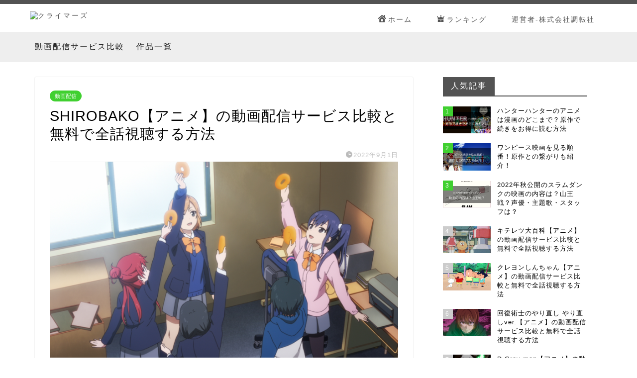

--- FILE ---
content_type: text/html; charset=UTF-8
request_url: https://movie-meister.com/vod/vod0011933.html
body_size: 28222
content:
<!DOCTYPE html>
<html lang="ja">
<head prefix="og: http://ogp.me/ns# fb: http://ogp.me/ns/fb# article: http://ogp.me/ns/article#">
<meta charset="utf-8">
<meta http-equiv="X-UA-Compatible" content="IE=edge">
<meta name="viewport" content="width=device-width, initial-scale=1">
<meta name="google-site-verification" content="7RQAN410R1ErZYhNDgX4MdJC-f-aJTn6JK0VgzoRvu0" />
<!-- ここからOGP -->
<meta property="og:type" content="blog">
<meta property="og:title" content="SHIROBAKO【アニメ】の動画配信サービス比較と無料で全話視聴する方法｜クライマーズ"> 
<meta property="og:url" content="https://movie-meister.com/vod/vod0011933.html"> 
<meta property="og:description" content="SHIROBAKOの動画を配信しているVODサービスと全話無料で視聴するための方法を紹介しています。"> 
<meta property="og:image" content="https://movie-meister.com/wp-content/uploads/SID0011933_fwxga-1.png">
<meta property="og:site_name" content="クライマーズ">
<meta property="fb:admins" content="">
<meta name="twitter:card" content="summary">
<!-- ここまでOGP --> 

<meta name="description" itemprop="description" content="SHIROBAKOの動画を配信しているVODサービスと全話無料で視聴するための方法を紹介しています。" >
<meta name="keywords" itemprop="keywords" content="SHIROBAKO 動画配信,SHIROBAKO 動画 無料" >
<link rel="shortcut icon" href="https://movie-meister.com/wp-content/themes/jin/favicon.ico">

<!-- cho-tensha common css -->
<link href="https://cdn.cts-t2.com/css/cts_common.css" rel="stylesheet" />

<!-- fixedsticky -->
<link rel="stylesheet" href="https://cdn.cts-t2.com/libs/fixed-sticky/fixedsticky.css">

<title>SHIROBAKO【アニメ】の動画配信サービス比較と無料で全話視聴する方法｜クライマーズ</title>
<meta name='robots' content='max-image-preview:large' />
	<style>img:is([sizes="auto" i], [sizes^="auto," i]) { contain-intrinsic-size: 3000px 1500px }</style>
	<link rel='dns-prefetch' href='//ajax.googleapis.com' />
<link rel='dns-prefetch' href='//cdnjs.cloudflare.com' />
<link rel='dns-prefetch' href='//use.fontawesome.com' />
<link rel="alternate" type="application/rss+xml" title="クライマーズ &raquo; フィード" href="https://movie-meister.com/feed" />
<link rel="alternate" type="application/rss+xml" title="クライマーズ &raquo; コメントフィード" href="https://movie-meister.com/comments/feed" />
<link rel="alternate" type="application/rss+xml" title="クライマーズ &raquo; SHIROBAKO【アニメ】の動画配信サービス比較と無料で全話視聴する方法 のコメントのフィード" href="https://movie-meister.com/vod/vod0011933.html/feed" />
<script type="text/javascript">
/* <![CDATA[ */
window._wpemojiSettings = {"baseUrl":"https:\/\/s.w.org\/images\/core\/emoji\/16.0.1\/72x72\/","ext":".png","svgUrl":"https:\/\/s.w.org\/images\/core\/emoji\/16.0.1\/svg\/","svgExt":".svg","source":{"concatemoji":"https:\/\/movie-meister.com\/wp-includes\/js\/wp-emoji-release.min.js?ver=6.8.3"}};
/*! This file is auto-generated */
!function(s,n){var o,i,e;function c(e){try{var t={supportTests:e,timestamp:(new Date).valueOf()};sessionStorage.setItem(o,JSON.stringify(t))}catch(e){}}function p(e,t,n){e.clearRect(0,0,e.canvas.width,e.canvas.height),e.fillText(t,0,0);var t=new Uint32Array(e.getImageData(0,0,e.canvas.width,e.canvas.height).data),a=(e.clearRect(0,0,e.canvas.width,e.canvas.height),e.fillText(n,0,0),new Uint32Array(e.getImageData(0,0,e.canvas.width,e.canvas.height).data));return t.every(function(e,t){return e===a[t]})}function u(e,t){e.clearRect(0,0,e.canvas.width,e.canvas.height),e.fillText(t,0,0);for(var n=e.getImageData(16,16,1,1),a=0;a<n.data.length;a++)if(0!==n.data[a])return!1;return!0}function f(e,t,n,a){switch(t){case"flag":return n(e,"\ud83c\udff3\ufe0f\u200d\u26a7\ufe0f","\ud83c\udff3\ufe0f\u200b\u26a7\ufe0f")?!1:!n(e,"\ud83c\udde8\ud83c\uddf6","\ud83c\udde8\u200b\ud83c\uddf6")&&!n(e,"\ud83c\udff4\udb40\udc67\udb40\udc62\udb40\udc65\udb40\udc6e\udb40\udc67\udb40\udc7f","\ud83c\udff4\u200b\udb40\udc67\u200b\udb40\udc62\u200b\udb40\udc65\u200b\udb40\udc6e\u200b\udb40\udc67\u200b\udb40\udc7f");case"emoji":return!a(e,"\ud83e\udedf")}return!1}function g(e,t,n,a){var r="undefined"!=typeof WorkerGlobalScope&&self instanceof WorkerGlobalScope?new OffscreenCanvas(300,150):s.createElement("canvas"),o=r.getContext("2d",{willReadFrequently:!0}),i=(o.textBaseline="top",o.font="600 32px Arial",{});return e.forEach(function(e){i[e]=t(o,e,n,a)}),i}function t(e){var t=s.createElement("script");t.src=e,t.defer=!0,s.head.appendChild(t)}"undefined"!=typeof Promise&&(o="wpEmojiSettingsSupports",i=["flag","emoji"],n.supports={everything:!0,everythingExceptFlag:!0},e=new Promise(function(e){s.addEventListener("DOMContentLoaded",e,{once:!0})}),new Promise(function(t){var n=function(){try{var e=JSON.parse(sessionStorage.getItem(o));if("object"==typeof e&&"number"==typeof e.timestamp&&(new Date).valueOf()<e.timestamp+604800&&"object"==typeof e.supportTests)return e.supportTests}catch(e){}return null}();if(!n){if("undefined"!=typeof Worker&&"undefined"!=typeof OffscreenCanvas&&"undefined"!=typeof URL&&URL.createObjectURL&&"undefined"!=typeof Blob)try{var e="postMessage("+g.toString()+"("+[JSON.stringify(i),f.toString(),p.toString(),u.toString()].join(",")+"));",a=new Blob([e],{type:"text/javascript"}),r=new Worker(URL.createObjectURL(a),{name:"wpTestEmojiSupports"});return void(r.onmessage=function(e){c(n=e.data),r.terminate(),t(n)})}catch(e){}c(n=g(i,f,p,u))}t(n)}).then(function(e){for(var t in e)n.supports[t]=e[t],n.supports.everything=n.supports.everything&&n.supports[t],"flag"!==t&&(n.supports.everythingExceptFlag=n.supports.everythingExceptFlag&&n.supports[t]);n.supports.everythingExceptFlag=n.supports.everythingExceptFlag&&!n.supports.flag,n.DOMReady=!1,n.readyCallback=function(){n.DOMReady=!0}}).then(function(){return e}).then(function(){var e;n.supports.everything||(n.readyCallback(),(e=n.source||{}).concatemoji?t(e.concatemoji):e.wpemoji&&e.twemoji&&(t(e.twemoji),t(e.wpemoji)))}))}((window,document),window._wpemojiSettings);
/* ]]> */
</script>
<style id='wp-emoji-styles-inline-css' type='text/css'>

	img.wp-smiley, img.emoji {
		display: inline !important;
		border: none !important;
		box-shadow: none !important;
		height: 1em !important;
		width: 1em !important;
		margin: 0 0.07em !important;
		vertical-align: -0.1em !important;
		background: none !important;
		padding: 0 !important;
	}
</style>
<link rel='stylesheet' id='wp-block-library-css' href='https://movie-meister.com/wp-includes/css/dist/block-library/style.min.css?ver=6.8.3' type='text/css' media='all' />
<style id='classic-theme-styles-inline-css' type='text/css'>
/*! This file is auto-generated */
.wp-block-button__link{color:#fff;background-color:#32373c;border-radius:9999px;box-shadow:none;text-decoration:none;padding:calc(.667em + 2px) calc(1.333em + 2px);font-size:1.125em}.wp-block-file__button{background:#32373c;color:#fff;text-decoration:none}
</style>
<style id='global-styles-inline-css' type='text/css'>
:root{--wp--preset--aspect-ratio--square: 1;--wp--preset--aspect-ratio--4-3: 4/3;--wp--preset--aspect-ratio--3-4: 3/4;--wp--preset--aspect-ratio--3-2: 3/2;--wp--preset--aspect-ratio--2-3: 2/3;--wp--preset--aspect-ratio--16-9: 16/9;--wp--preset--aspect-ratio--9-16: 9/16;--wp--preset--color--black: #000000;--wp--preset--color--cyan-bluish-gray: #abb8c3;--wp--preset--color--white: #ffffff;--wp--preset--color--pale-pink: #f78da7;--wp--preset--color--vivid-red: #cf2e2e;--wp--preset--color--luminous-vivid-orange: #ff6900;--wp--preset--color--luminous-vivid-amber: #fcb900;--wp--preset--color--light-green-cyan: #7bdcb5;--wp--preset--color--vivid-green-cyan: #00d084;--wp--preset--color--pale-cyan-blue: #8ed1fc;--wp--preset--color--vivid-cyan-blue: #0693e3;--wp--preset--color--vivid-purple: #9b51e0;--wp--preset--gradient--vivid-cyan-blue-to-vivid-purple: linear-gradient(135deg,rgba(6,147,227,1) 0%,rgb(155,81,224) 100%);--wp--preset--gradient--light-green-cyan-to-vivid-green-cyan: linear-gradient(135deg,rgb(122,220,180) 0%,rgb(0,208,130) 100%);--wp--preset--gradient--luminous-vivid-amber-to-luminous-vivid-orange: linear-gradient(135deg,rgba(252,185,0,1) 0%,rgba(255,105,0,1) 100%);--wp--preset--gradient--luminous-vivid-orange-to-vivid-red: linear-gradient(135deg,rgba(255,105,0,1) 0%,rgb(207,46,46) 100%);--wp--preset--gradient--very-light-gray-to-cyan-bluish-gray: linear-gradient(135deg,rgb(238,238,238) 0%,rgb(169,184,195) 100%);--wp--preset--gradient--cool-to-warm-spectrum: linear-gradient(135deg,rgb(74,234,220) 0%,rgb(151,120,209) 20%,rgb(207,42,186) 40%,rgb(238,44,130) 60%,rgb(251,105,98) 80%,rgb(254,248,76) 100%);--wp--preset--gradient--blush-light-purple: linear-gradient(135deg,rgb(255,206,236) 0%,rgb(152,150,240) 100%);--wp--preset--gradient--blush-bordeaux: linear-gradient(135deg,rgb(254,205,165) 0%,rgb(254,45,45) 50%,rgb(107,0,62) 100%);--wp--preset--gradient--luminous-dusk: linear-gradient(135deg,rgb(255,203,112) 0%,rgb(199,81,192) 50%,rgb(65,88,208) 100%);--wp--preset--gradient--pale-ocean: linear-gradient(135deg,rgb(255,245,203) 0%,rgb(182,227,212) 50%,rgb(51,167,181) 100%);--wp--preset--gradient--electric-grass: linear-gradient(135deg,rgb(202,248,128) 0%,rgb(113,206,126) 100%);--wp--preset--gradient--midnight: linear-gradient(135deg,rgb(2,3,129) 0%,rgb(40,116,252) 100%);--wp--preset--font-size--small: 13px;--wp--preset--font-size--medium: 20px;--wp--preset--font-size--large: 36px;--wp--preset--font-size--x-large: 42px;--wp--preset--spacing--20: 0.44rem;--wp--preset--spacing--30: 0.67rem;--wp--preset--spacing--40: 1rem;--wp--preset--spacing--50: 1.5rem;--wp--preset--spacing--60: 2.25rem;--wp--preset--spacing--70: 3.38rem;--wp--preset--spacing--80: 5.06rem;--wp--preset--shadow--natural: 6px 6px 9px rgba(0, 0, 0, 0.2);--wp--preset--shadow--deep: 12px 12px 50px rgba(0, 0, 0, 0.4);--wp--preset--shadow--sharp: 6px 6px 0px rgba(0, 0, 0, 0.2);--wp--preset--shadow--outlined: 6px 6px 0px -3px rgba(255, 255, 255, 1), 6px 6px rgba(0, 0, 0, 1);--wp--preset--shadow--crisp: 6px 6px 0px rgba(0, 0, 0, 1);}:where(.is-layout-flex){gap: 0.5em;}:where(.is-layout-grid){gap: 0.5em;}body .is-layout-flex{display: flex;}.is-layout-flex{flex-wrap: wrap;align-items: center;}.is-layout-flex > :is(*, div){margin: 0;}body .is-layout-grid{display: grid;}.is-layout-grid > :is(*, div){margin: 0;}:where(.wp-block-columns.is-layout-flex){gap: 2em;}:where(.wp-block-columns.is-layout-grid){gap: 2em;}:where(.wp-block-post-template.is-layout-flex){gap: 1.25em;}:where(.wp-block-post-template.is-layout-grid){gap: 1.25em;}.has-black-color{color: var(--wp--preset--color--black) !important;}.has-cyan-bluish-gray-color{color: var(--wp--preset--color--cyan-bluish-gray) !important;}.has-white-color{color: var(--wp--preset--color--white) !important;}.has-pale-pink-color{color: var(--wp--preset--color--pale-pink) !important;}.has-vivid-red-color{color: var(--wp--preset--color--vivid-red) !important;}.has-luminous-vivid-orange-color{color: var(--wp--preset--color--luminous-vivid-orange) !important;}.has-luminous-vivid-amber-color{color: var(--wp--preset--color--luminous-vivid-amber) !important;}.has-light-green-cyan-color{color: var(--wp--preset--color--light-green-cyan) !important;}.has-vivid-green-cyan-color{color: var(--wp--preset--color--vivid-green-cyan) !important;}.has-pale-cyan-blue-color{color: var(--wp--preset--color--pale-cyan-blue) !important;}.has-vivid-cyan-blue-color{color: var(--wp--preset--color--vivid-cyan-blue) !important;}.has-vivid-purple-color{color: var(--wp--preset--color--vivid-purple) !important;}.has-black-background-color{background-color: var(--wp--preset--color--black) !important;}.has-cyan-bluish-gray-background-color{background-color: var(--wp--preset--color--cyan-bluish-gray) !important;}.has-white-background-color{background-color: var(--wp--preset--color--white) !important;}.has-pale-pink-background-color{background-color: var(--wp--preset--color--pale-pink) !important;}.has-vivid-red-background-color{background-color: var(--wp--preset--color--vivid-red) !important;}.has-luminous-vivid-orange-background-color{background-color: var(--wp--preset--color--luminous-vivid-orange) !important;}.has-luminous-vivid-amber-background-color{background-color: var(--wp--preset--color--luminous-vivid-amber) !important;}.has-light-green-cyan-background-color{background-color: var(--wp--preset--color--light-green-cyan) !important;}.has-vivid-green-cyan-background-color{background-color: var(--wp--preset--color--vivid-green-cyan) !important;}.has-pale-cyan-blue-background-color{background-color: var(--wp--preset--color--pale-cyan-blue) !important;}.has-vivid-cyan-blue-background-color{background-color: var(--wp--preset--color--vivid-cyan-blue) !important;}.has-vivid-purple-background-color{background-color: var(--wp--preset--color--vivid-purple) !important;}.has-black-border-color{border-color: var(--wp--preset--color--black) !important;}.has-cyan-bluish-gray-border-color{border-color: var(--wp--preset--color--cyan-bluish-gray) !important;}.has-white-border-color{border-color: var(--wp--preset--color--white) !important;}.has-pale-pink-border-color{border-color: var(--wp--preset--color--pale-pink) !important;}.has-vivid-red-border-color{border-color: var(--wp--preset--color--vivid-red) !important;}.has-luminous-vivid-orange-border-color{border-color: var(--wp--preset--color--luminous-vivid-orange) !important;}.has-luminous-vivid-amber-border-color{border-color: var(--wp--preset--color--luminous-vivid-amber) !important;}.has-light-green-cyan-border-color{border-color: var(--wp--preset--color--light-green-cyan) !important;}.has-vivid-green-cyan-border-color{border-color: var(--wp--preset--color--vivid-green-cyan) !important;}.has-pale-cyan-blue-border-color{border-color: var(--wp--preset--color--pale-cyan-blue) !important;}.has-vivid-cyan-blue-border-color{border-color: var(--wp--preset--color--vivid-cyan-blue) !important;}.has-vivid-purple-border-color{border-color: var(--wp--preset--color--vivid-purple) !important;}.has-vivid-cyan-blue-to-vivid-purple-gradient-background{background: var(--wp--preset--gradient--vivid-cyan-blue-to-vivid-purple) !important;}.has-light-green-cyan-to-vivid-green-cyan-gradient-background{background: var(--wp--preset--gradient--light-green-cyan-to-vivid-green-cyan) !important;}.has-luminous-vivid-amber-to-luminous-vivid-orange-gradient-background{background: var(--wp--preset--gradient--luminous-vivid-amber-to-luminous-vivid-orange) !important;}.has-luminous-vivid-orange-to-vivid-red-gradient-background{background: var(--wp--preset--gradient--luminous-vivid-orange-to-vivid-red) !important;}.has-very-light-gray-to-cyan-bluish-gray-gradient-background{background: var(--wp--preset--gradient--very-light-gray-to-cyan-bluish-gray) !important;}.has-cool-to-warm-spectrum-gradient-background{background: var(--wp--preset--gradient--cool-to-warm-spectrum) !important;}.has-blush-light-purple-gradient-background{background: var(--wp--preset--gradient--blush-light-purple) !important;}.has-blush-bordeaux-gradient-background{background: var(--wp--preset--gradient--blush-bordeaux) !important;}.has-luminous-dusk-gradient-background{background: var(--wp--preset--gradient--luminous-dusk) !important;}.has-pale-ocean-gradient-background{background: var(--wp--preset--gradient--pale-ocean) !important;}.has-electric-grass-gradient-background{background: var(--wp--preset--gradient--electric-grass) !important;}.has-midnight-gradient-background{background: var(--wp--preset--gradient--midnight) !important;}.has-small-font-size{font-size: var(--wp--preset--font-size--small) !important;}.has-medium-font-size{font-size: var(--wp--preset--font-size--medium) !important;}.has-large-font-size{font-size: var(--wp--preset--font-size--large) !important;}.has-x-large-font-size{font-size: var(--wp--preset--font-size--x-large) !important;}
:where(.wp-block-post-template.is-layout-flex){gap: 1.25em;}:where(.wp-block-post-template.is-layout-grid){gap: 1.25em;}
:where(.wp-block-columns.is-layout-flex){gap: 2em;}:where(.wp-block-columns.is-layout-grid){gap: 2em;}
:root :where(.wp-block-pullquote){font-size: 1.5em;line-height: 1.6;}
</style>
<link rel='stylesheet' id='parent-style-css' href='https://movie-meister.com/wp-content/themes/jin/style.css?ver=6.8.3' type='text/css' media='all' />
<link rel='stylesheet' id='theme-style-css' href='https://movie-meister.com/wp-content/themes/jin-child/style.css?ver=6.8.3' type='text/css' media='all' />
<link rel='stylesheet' id='additional-style-css' href='https://movie-meister.com/wp-content/themes/jin-child/op_additional.css?ver=6.8.3' type='text/css' media='all' />
<link rel='stylesheet' id='fontawesome-style-css' href='https://use.fontawesome.com/releases/v5.6.3/css/all.css?ver=6.8.3' type='text/css' media='all' />
<link rel='stylesheet' id='swiper-style-css' href='https://cdnjs.cloudflare.com/ajax/libs/Swiper/4.0.7/css/swiper.min.css?ver=6.8.3' type='text/css' media='all' />
<link rel='stylesheet' id='yarpp-thumbnails-css' href='https://movie-meister.com/wp-content/plugins/yet-another-related-posts-plugin/style/styles_thumbnails.css?ver=5.27.8' type='text/css' media='all' />
<style id='yarpp-thumbnails-inline-css' type='text/css'>
.yarpp-thumbnails-horizontal .yarpp-thumbnail {width: 160px;height: 200px;margin: 5px;margin-left: 0px;}.yarpp-thumbnail > img, .yarpp-thumbnail-default {width: 150px;height: 150px;margin: 5px;}.yarpp-thumbnails-horizontal .yarpp-thumbnail-title {margin: 7px;margin-top: 0px;width: 150px;}.yarpp-thumbnail-default > img {min-height: 150px;min-width: 150px;}
</style>
<link rel="https://api.w.org/" href="https://movie-meister.com/wp-json/" /><link rel="alternate" title="JSON" type="application/json" href="https://movie-meister.com/wp-json/wp/v2/posts/3495" /><link rel="canonical" href="https://movie-meister.com/vod/vod0011933.html" />
<link rel='shortlink' href='https://movie-meister.com/?p=3495' />
<link rel="alternate" title="oEmbed (JSON)" type="application/json+oembed" href="https://movie-meister.com/wp-json/oembed/1.0/embed?url=https%3A%2F%2Fmovie-meister.com%2Fvod%2Fvod0011933.html" />
<link rel="alternate" title="oEmbed (XML)" type="text/xml+oembed" href="https://movie-meister.com/wp-json/oembed/1.0/embed?url=https%3A%2F%2Fmovie-meister.com%2Fvod%2Fvod0011933.html&#038;format=xml" />
                <script>
                    var ajaxUrl = 'https://movie-meister.com/wp-admin/admin-ajax.php';
                </script>
        	<style type="text/css">
		#wrapper{
							background-color: #fff;
				background-image: url();
					}
		.related-entry-headline-text span:before,
		#comment-title span:before,
		#reply-title span:before{
			background-color: #535353;
			border-color: #535353!important;
		}
		
		#breadcrumb:after,
		#page-top a{	
			background-color: #535353;
		}
				footer{
			background-color: #535353;
		}
		.footer-inner a,
		#copyright,
		#copyright-center{
			border-color: #fff!important;
			color: #fff!important;
		}
		#footer-widget-area
		{
			border-color: #fff!important;
		}
				.page-top-footer a{
			color: #535353!important;
		}
				#breadcrumb ul li,
		#breadcrumb ul li a{
			color: #535353!important;
		}
		
		body,
		a,
		a:link,
		a:visited,
		.my-profile,
		.widgettitle,
		.tabBtn-mag label{
			color: #000000;
		}
		a:hover{
			color: #008db7;
		}
						.widget_nav_menu ul > li > a:before,
		.widget_categories ul > li > a:before,
		.widget_pages ul > li > a:before,
		.widget_recent_entries ul > li > a:before,
		.widget_archive ul > li > a:before,
		.widget_archive form:after,
		.widget_categories form:after,
		.widget_nav_menu ul > li > ul.sub-menu > li > a:before,
		.widget_categories ul > li > .children > li > a:before,
		.widget_pages ul > li > .children > li > a:before,
		.widget_nav_menu ul > li > ul.sub-menu > li > ul.sub-menu li > a:before,
		.widget_categories ul > li > .children > li > .children li > a:before,
		.widget_pages ul > li > .children > li > .children li > a:before{
			color: #535353;
		}
		.widget_nav_menu ul .sub-menu .sub-menu li a:before{
			background-color: #000000!important;
		}
		footer .footer-widget,
		footer .footer-widget a,
		footer .footer-widget ul li,
		.footer-widget.widget_nav_menu ul > li > a:before,
		.footer-widget.widget_categories ul > li > a:before,
		.footer-widget.widget_recent_entries ul > li > a:before,
		.footer-widget.widget_pages ul > li > a:before,
		.footer-widget.widget_archive ul > li > a:before,
		footer .widget_tag_cloud .tagcloud a:before{
			color: #fff!important;
			border-color: #fff!important;
		}
		footer .footer-widget .widgettitle{
			color: #fff!important;
			border-color: #40d030!important;
		}
		footer .widget_nav_menu ul .children .children li a:before,
		footer .widget_categories ul .children .children li a:before,
		footer .widget_nav_menu ul .sub-menu .sub-menu li a:before{
			background-color: #fff!important;
		}
		#drawernav a:hover,
		.post-list-title,
		#prev-next p,
		#toc_container .toc_list li a{
			color: #000000!important;
		}
		
		#header-box{
			background-color: #ffffff;
		}
						@media (min-width: 768px) {
		#header-box .header-box10-bg:before,
		#header-box .header-box11-bg:before{
			border-radius: 2px;
		}
		}
										@media (min-width: 768px) {
			.top-image-meta{
				margin-top: calc(0px - 30px);
			}
		}
		@media (min-width: 1200px) {
			.top-image-meta{
				margin-top: calc(0px);
			}
		}
				.pickup-contents:before{
			background-color: #ffffff!important;
		}
		
		.main-image-text{
			color: #555;
		}
		.main-image-text-sub{
			color: #555;
		}
		
				@media (min-width: 481px) {
			#site-info{
				padding-top: 15px!important;
				padding-bottom: 15px!important;
			}
		}
		
		#site-info span a{
			color: #535353!important;
		}
		
				#headmenu .headsns .line a svg{
			fill: #f4f4f4!important;
		}
		#headmenu .headsns a,
		#headmenu{
			color: #f4f4f4!important;
			border-color:#f4f4f4!important;
		}
						.profile-follow .line-sns a svg{
			fill: #535353!important;
		}
		.profile-follow .line-sns a:hover svg{
			fill: #40d030!important;
		}
		.profile-follow a{
			color: #535353!important;
			border-color:#535353!important;
		}
		.profile-follow a:hover,
		#headmenu .headsns a:hover{
			color:#40d030!important;
			border-color:#40d030!important;
		}
				.search-box:hover{
			color:#40d030!important;
			border-color:#40d030!important;
		}
				#header #headmenu .headsns .line a:hover svg{
			fill:#40d030!important;
		}
		.cps-icon-bar,
		#navtoggle:checked + .sp-menu-open .cps-icon-bar{
			background-color: #535353;
		}
		#nav-container{
			background-color: #fff;
		}
		.menu-box .menu-item svg{
			fill:#535353;
		}
		#drawernav ul.menu-box > li > a,
		#drawernav2 ul.menu-box > li > a,
		#drawernav3 ul.menu-box > li > a,
		#drawernav4 ul.menu-box > li > a,
		#drawernav5 ul.menu-box > li > a,
		#drawernav ul.menu-box > li.menu-item-has-children:after,
		#drawernav2 ul.menu-box > li.menu-item-has-children:after,
		#drawernav3 ul.menu-box > li.menu-item-has-children:after,
		#drawernav4 ul.menu-box > li.menu-item-has-children:after,
		#drawernav5 ul.menu-box > li.menu-item-has-children:after{
			color: #535353!important;
		}
		#drawernav ul.menu-box li a,
		#drawernav2 ul.menu-box li a,
		#drawernav3 ul.menu-box li a,
		#drawernav4 ul.menu-box li a,
		#drawernav5 ul.menu-box li a{
			font-size: 14px!important;
		}
		#drawernav3 ul.menu-box > li{
			color: #000000!important;
		}
		#drawernav4 .menu-box > .menu-item > a:after,
		#drawernav3 .menu-box > .menu-item > a:after,
		#drawernav .menu-box > .menu-item > a:after{
			background-color: #535353!important;
		}
		#drawernav2 .menu-box > .menu-item:hover,
		#drawernav5 .menu-box > .menu-item:hover{
			border-top-color: #535353!important;
		}
				.cps-info-bar a{
			background-color: #ffcd44!important;
		}
				@media (min-width: 768px) {
			.post-list-mag .post-list-item:not(:nth-child(2n)){
				margin-right: 2.6%;
			}
		}
				@media (min-width: 768px) {
			#tab-1:checked ~ .tabBtn-mag li [for="tab-1"]:after,
			#tab-2:checked ~ .tabBtn-mag li [for="tab-2"]:after,
			#tab-3:checked ~ .tabBtn-mag li [for="tab-3"]:after,
			#tab-4:checked ~ .tabBtn-mag li [for="tab-4"]:after{
				border-top-color: #535353!important;
			}
			.tabBtn-mag label{
				border-bottom-color: #535353!important;
			}
		}
		#tab-1:checked ~ .tabBtn-mag li [for="tab-1"],
		#tab-2:checked ~ .tabBtn-mag li [for="tab-2"],
		#tab-3:checked ~ .tabBtn-mag li [for="tab-3"],
		#tab-4:checked ~ .tabBtn-mag li [for="tab-4"],
		#prev-next a.next:after,
		#prev-next a.prev:after,
		.more-cat-button a:hover span:before{
			background-color: #535353!important;
		}
		

		.swiper-slide .post-list-cat,
		.post-list-mag .post-list-cat,
		.post-list-mag3col .post-list-cat,
		.post-list-mag-sp1col .post-list-cat,
		.swiper-pagination-bullet-active,
		.pickup-cat,
		.post-list .post-list-cat,
		#breadcrumb .bcHome a:hover span:before,
		.popular-item:nth-child(1) .pop-num,
		.popular-item:nth-child(2) .pop-num,
		.popular-item:nth-child(3) .pop-num{
			background-color: #40d030!important;
		}
		.sidebar-btn a,
		.profile-sns-menu{
			background-color: #40d030!important;
		}
		.sp-sns-menu a,
		.pickup-contents-box a:hover .pickup-title{
			border-color: #535353!important;
			color: #535353!important;
		}
				.pickup-image:after{
			display: none;
		}
				.pro-line svg{
			fill: #535353!important;
		}
		.cps-post-cat a,
		.meta-cat,
		.popular-cat{
			background-color: #40d030!important;
			border-color: #40d030!important;
		}
		.tagicon,
		.tag-box a,
		#toc_container .toc_list > li,
		#toc_container .toc_title{
			color: #535353!important;
		}
		.widget_tag_cloud a::before{
			color: #000000!important;
		}
		.tag-box a,
		#toc_container:before{
			border-color: #535353!important;
		}
		.cps-post-cat a:hover{
			color: #008db7!important;
		}
		.pagination li:not([class*="current"]) a:hover,
		.widget_tag_cloud a:hover{
			background-color: #535353!important;
		}
		.pagination li:not([class*="current"]) a:hover{
			opacity: 0.5!important;
		}
		.pagination li.current a{
			background-color: #535353!important;
			border-color: #535353!important;
		}
		.nextpage a:hover span {
			color: #535353!important;
			border-color: #535353!important;
		}
		.cta-content:before{
			background-color: #6FBFCA!important;
		}
		.cta-text,
		.info-title{
			color: #fff!important;
		}
		#footer-widget-area.footer_style1 .widgettitle{
			border-color: #40d030!important;
		}
		.sidebar_style1 .widgettitle,
		.sidebar_style5 .widgettitle{
			border-color: #535353!important;
		}
		.sidebar_style2 .widgettitle,
		.sidebar_style4 .widgettitle,
		.sidebar_style6 .widgettitle,
		#home-bottom-widget .widgettitle,
		#home-top-widget .widgettitle,
		#post-bottom-widget .widgettitle,
		#post-top-widget .widgettitle{
			background-color: #535353!important;
		}
		#home-bottom-widget .widget_search .search-box input[type="submit"],
		#home-top-widget .widget_search .search-box input[type="submit"],
		#post-bottom-widget .widget_search .search-box input[type="submit"],
		#post-top-widget .widget_search .search-box input[type="submit"]{
			background-color: #40d030!important;
		}
		
		.tn-logo-size{
			font-size: 100%!important;
		}
		@media (min-width: 481px) {
		.tn-logo-size img{
			width: calc(100%*0.5)!important;
		}
		}
		@media (min-width: 768px) {
		.tn-logo-size img{
			width: calc(100%*2.2)!important;
		}
		}
		@media (min-width: 1200px) {
		.tn-logo-size img{
			width: 100%!important;
		}
		}
		.sp-logo-size{
			font-size: 75%!important;
		}
		.sp-logo-size img{
			width: 75%!important;
		}
				.cps-post-main ul > li:before,
		.cps-post-main ol > li:before{
			background-color: #40d030!important;
		}
		.profile-card .profile-title{
			background-color: #535353!important;
		}
		.profile-card{
			border-color: #535353!important;
		}
		.cps-post-main a{
			color:#008db7;
		}
		.cps-post-main .marker{
			background: -webkit-linear-gradient( transparent 60%, #ffcedb 0% ) ;
			background: linear-gradient( transparent 60%, #ffcedb 0% ) ;
		}
		.cps-post-main .marker2{
			background: -webkit-linear-gradient( transparent 60%, #a9eaf2 0% ) ;
			background: linear-gradient( transparent 60%, #a9eaf2 0% ) ;
		}
		.cps-post-main .jic-sc{
			color:#e9546b;
		}
		
		
		.simple-box1{
			border-color:#ef9b9b!important;
		}
		.simple-box2{
			border-color:#f2bf7d!important;
		}
		.simple-box3{
			border-color:#b5e28a!important;
		}
		.simple-box4{
			border-color:#7badd8!important;
		}
		.simple-box4:before{
			background-color: #7badd8;
		}
		.simple-box5{
			border-color:#e896c7!important;
		}
		.simple-box5:before{
			background-color: #e896c7;
		}
		.simple-box6{
			background-color:#fffdef!important;
		}
		.simple-box7{
			border-color:#def1f9!important;
		}
		.simple-box7:before{
			background-color:#def1f9!important;
		}
		.simple-box8{
			border-color:#96ddc1!important;
		}
		.simple-box8:before{
			background-color:#96ddc1!important;
		}
		.simple-box9:before{
			background-color:#e1c0e8!important;
		}
				.simple-box9:after{
			border-color:#e1c0e8 #e1c0e8 #fff #fff!important;
		}
				
		.kaisetsu-box1:before,
		.kaisetsu-box1-title{
			background-color:#ffb49e!important;
		}
		.kaisetsu-box2{
			border-color:#89c2f4!important;
		}
		.kaisetsu-box2-title{
			background-color:#89c2f4!important;
		}
		.kaisetsu-box4{
			border-color:#ea91a9!important;
		}
		.kaisetsu-box4-title{
			background-color:#ea91a9!important;
		}
		.kaisetsu-box5:before{
			background-color:#57b3ba!important;
		}
		.kaisetsu-box5-title{
			background-color:#57b3ba!important;
		}
		
		.concept-box1{
			border-color:#85db8f!important;
		}
		.concept-box1:after{
			background-color:#85db8f!important;
		}
		.concept-box1:before{
			content:"ポイント"!important;
			color:#85db8f!important;
		}
		.concept-box2{
			border-color:#f7cf6a!important;
		}
		.concept-box2:after{
			background-color:#f7cf6a!important;
		}
		.concept-box2:before{
			content:"注意点"!important;
			color:#f7cf6a!important;
		}
		.concept-box3{
			border-color:#86cee8!important;
		}
		.concept-box3:after{
			background-color:#86cee8!important;
		}
		.concept-box3:before{
			content:"良い例"!important;
			color:#86cee8!important;
		}
		.concept-box4{
			border-color:#ed8989!important;
		}
		.concept-box4:after{
			background-color:#ed8989!important;
		}
		.concept-box4:before{
			content:"悪い例"!important;
			color:#ed8989!important;
		}
		.concept-box5{
			border-color:#9e9e9e!important;
		}
		.concept-box5:after{
			background-color:#9e9e9e!important;
		}
		.concept-box5:before{
			content:"参考"!important;
			color:#9e9e9e!important;
		}
		.concept-box6{
			border-color:#8eaced!important;
		}
		.concept-box6:after{
			background-color:#8eaced!important;
		}
		.concept-box6:before{
			content:"メモ"!important;
			color:#8eaced!important;
		}
		
		.innerlink-box1,
		.blog-card{
			border-color:#73bc9b!important;
		}
		.innerlink-box1-title{
			background-color:#73bc9b!important;
			border-color:#73bc9b!important;
		}
		.innerlink-box1:before,
		.blog-card-hl-box{
			background-color:#73bc9b!important;
		}
				
		.jin-ac-box01-title::after{
			color: #535353;
		}
		
		.color-button01 a,
		.color-button01 a:hover,
		.color-button01:before{
			background-color: #008db7!important;
		}
		.top-image-btn-color a,
		.top-image-btn-color a:hover,
		.top-image-btn-color:before{
			background-color: #ffcd44!important;
		}
		.color-button02 a,
		.color-button02 a:hover,
		.color-button02:before{
			background-color: #d9333f!important;
		}
		
		.color-button01-big a,
		.color-button01-big a:hover,
		.color-button01-big:before{
			background-color: #3296d1!important;
		}
		.color-button01-big a,
		.color-button01-big:before{
			border-radius: 5px!important;
		}
		.color-button01-big a{
			padding-top: 20px!important;
			padding-bottom: 20px!important;
		}
		
		.color-button02-big a,
		.color-button02-big a:hover,
		.color-button02-big:before{
			background-color: #83d159!important;
		}
		.color-button02-big a,
		.color-button02-big:before{
			border-radius: 5px!important;
		}
		.color-button02-big a{
			padding-top: 20px!important;
			padding-bottom: 20px!important;
		}
				.color-button01-big{
			width: 75%!important;
		}
		.color-button02-big{
			width: 75%!important;
		}
				
		
					.top-image-btn-color:before,
			.color-button01:before,
			.color-button02:before,
			.color-button01-big:before,
			.color-button02-big:before{
				bottom: -1px;
				left: -1px;
				width: 100%;
				height: 100%;
				border-radius: 6px;
				box-shadow: 0px 1px 5px 0px rgba(0, 0, 0, 0.25);
				-webkit-transition: all .4s;
				transition: all .4s;
			}
			.top-image-btn-color a:hover,
			.color-button01 a:hover,
			.color-button02 a:hover,
			.color-button01-big a:hover,
			.color-button02-big a:hover{
				-webkit-transform: translateY(2px);
				transform: translateY(2px);
				-webkit-filter: brightness(0.95);
				 filter: brightness(0.95);
			}
			.top-image-btn-color:hover:before,
			.color-button01:hover:before,
			.color-button02:hover:before,
			.color-button01-big:hover:before,
			.color-button02-big:hover:before{
				-webkit-transform: translateY(2px);
				transform: translateY(2px);
				box-shadow: none!important;
			}
				
		.h2-style01 h2,
		.h2-style02 h2:before,
		.h2-style03 h2,
		.h2-style04 h2:before,
		.h2-style05 h2,
		.h2-style07 h2:before,
		.h2-style07 h2:after,
		.h3-style03 h3:before,
		.h3-style02 h3:before,
		.h3-style05 h3:before,
		.h3-style07 h3:before,
		.h2-style08 h2:after,
		.h2-style10 h2:before,
		.h2-style10 h2:after,
		.h3-style02 h3:after,
		.h4-style02 h4:before{
			background-color: #535353!important;
		}
		.h3-style01 h3,
		.h3-style04 h3,
		.h3-style05 h3,
		.h3-style06 h3,
		.h4-style01 h4,
		.h2-style02 h2,
		.h2-style08 h2,
		.h2-style08 h2:before,
		.h2-style09 h2,
		.h4-style03 h4{
			border-color: #535353!important;
		}
		.h2-style05 h2:before{
			border-top-color: #535353!important;
		}
		.h2-style06 h2:before,
		.sidebar_style3 .widgettitle:after{
			background-image: linear-gradient(
				-45deg,
				transparent 25%,
				#535353 25%,
				#535353 50%,
				transparent 50%,
				transparent 75%,
				#535353 75%,
				#535353			);
		}
				.jin-h2-icons.h2-style02 h2 .jic:before,
		.jin-h2-icons.h2-style04 h2 .jic:before,
		.jin-h2-icons.h2-style06 h2 .jic:before,
		.jin-h2-icons.h2-style07 h2 .jic:before,
		.jin-h2-icons.h2-style08 h2 .jic:before,
		.jin-h2-icons.h2-style09 h2 .jic:before,
		.jin-h2-icons.h2-style10 h2 .jic:before,
		.jin-h3-icons.h3-style01 h3 .jic:before,
		.jin-h3-icons.h3-style02 h3 .jic:before,
		.jin-h3-icons.h3-style03 h3 .jic:before,
		.jin-h3-icons.h3-style04 h3 .jic:before,
		.jin-h3-icons.h3-style05 h3 .jic:before,
		.jin-h3-icons.h3-style06 h3 .jic:before,
		.jin-h3-icons.h3-style07 h3 .jic:before,
		.jin-h4-icons.h4-style01 h4 .jic:before,
		.jin-h4-icons.h4-style02 h4 .jic:before,
		.jin-h4-icons.h4-style03 h4 .jic:before,
		.jin-h4-icons.h4-style04 h4 .jic:before{
			color:#535353;
		}
		
		@media all and (-ms-high-contrast:none){
			*::-ms-backdrop, .color-button01:before,
			.color-button02:before,
			.color-button01-big:before,
			.color-button02-big:before{
				background-color: #595857!important;
			}
		}
		
		.jin-lp-h2 h2,
		.jin-lp-h2 h2{
			background-color: transparent!important;
			border-color: transparent!important;
			color: #000000!important;
		}
		.jincolumn-h3style2{
			border-color:#535353!important;
		}
		.jinlph2-style1 h2:first-letter{
			color:#535353!important;
		}
		.jinlph2-style2 h2,
		.jinlph2-style3 h2{
			border-color:#535353!important;
		}
		.jin-photo-title .jin-fusen1-down,
		.jin-photo-title .jin-fusen1-even,
		.jin-photo-title .jin-fusen1-up{
			border-left-color:#535353;
		}
		.jin-photo-title .jin-fusen2,
		.jin-photo-title .jin-fusen3{
			background-color:#535353;
		}
		.jin-photo-title .jin-fusen2:before,
		.jin-photo-title .jin-fusen3:before {
			border-top-color: #535353;
		}
		.has-huge-font-size{
			font-size:42px!important;
		}
		.has-large-font-size{
			font-size:36px!important;
		}
		.has-medium-font-size{
			font-size:20px!important;
		}
		.has-normal-font-size{
			font-size:16px!important;
		}
		.has-small-font-size{
			font-size:13px!important;
		}
		
		
	</style>
<noscript><style>.lazyload[data-src]{display:none !important;}</style></noscript><style>.lazyload{background-image:none !important;}.lazyload:before{background-image:none !important;}</style>	
<!--カエレバCSS-->
<!--アプリーチCSS-->

<!-- Google Tag Manager -->
<script>(function(w,d,s,l,i){w[l]=w[l]||[];w[l].push({'gtm.start':
new Date().getTime(),event:'gtm.js'});var f=d.getElementsByTagName(s)[0],
j=d.createElement(s),dl=l!='dataLayer'?'&l='+l:'';j.async=true;j.src=
'https://www.googletagmanager.com/gtm.js?id='+i+dl;f.parentNode.insertBefore(j,f);
})(window,document,'script','dataLayer','GTM-T2ZBLS4');</script>
<!-- End Google Tag Manager -->
<meta name="google-site-verification" content="-LUiShrst_-AX5PQFTCRxPgJnZ8Dov64k7NN3kupsAs" />
<!-- Minimized FontAwesome -->
<link href="https://cdn.cts-t2.com/fonts/font-awesome/minimum/style.css" rel="stylesheet" />


</head>
<body class="wp-singular post-template-default single single-post postid-3495 single-format-standard wp-theme-jin wp-child-theme-jin-child" id="nofont-style">
<div id="wrapper">

		
	<div id="scroll-content" class="animate">
	
		<!--ヘッダー-->

					<div id="header-box" class="tn_on header-box animate">

	<div id="header" class="header-type1 header animate">
                    <!-- サブディレ運用ジャンル1用 -->
            
    <div id="site-info" class="ef">
                    <span class="tn-logo-size"><a href='https://movie-meister.com/vod/' title='クライマーズ' rel='home'><img src="[data-uri]" alt='クライマーズ' data-src="http://movie-meister.com/wp-content/uploads/logo.png" decoding="async" class="lazyload"><noscript><img src='http://movie-meister.com/wp-content/uploads/logo.png' alt='クライマーズ' data-eio="l"></noscript></a></span>
            </div>

            <!--グローバルナビゲーション layout3-->
        <div id="drawernav3" class="ef">
            <nav class="fixed-content ef"><ul class="menu-box"><li class="menu-item menu-item-type-taxonomy menu-item-object-category current-post-ancestor current-menu-parent current-post-parent menu-item-2741"><a href="https://movie-meister.com/./vod"><span><i class="jic jin-ifont-home" aria-hidden="true"></i></span>ホーム</a></li>
<li class="menu-item menu-item-type-post_type menu-item-object-page menu-item-308"><a href="https://movie-meister.com/vod/ranking"><span><i class="jic jin-ifont-crown" aria-hidden="true"></i></span>ランキング</a></li>
<li class="menu-item menu-item-type-post_type menu-item-object-page menu-item-15464"><a href="https://movie-meister.com/company">運営者-株式会社調転社</a></li>
</ul></nav>        </div>
        <!--グローバルナビゲーション layout3-->
    
        
        
	</div>
	
		
</div>
	
			
        <!-- カテゴリメニュー -->
                <!-- サブディレ運用ジャンル1用 -->
                            <div id="sub_nav" class="ef sub_nav_pc animate">
                    <div class="fixed-content ef sub_category_menu"><ul class="menu-box sub"><li class="menu-item menu-item-type-post_type menu-item-object-page menu-item-45"><a href="https://movie-meister.com/vod/ranking">動画配信サービス比較</a></li>
<li class="menu-item menu-item-type-post_type menu-item-object-page menu-item-2635"><a href="https://movie-meister.com/vod/vodlist">作品一覧</a></li>
</ul></div>                </div>
                <div id="sub_nav" class="ef sub_nav_sp animate">
                    <div class="sub_nav_sp_toggle cts_com_accord_toggler">
                        <span>カテゴリメニュー</span>
                    </div>
                    <div class="fixed-content ef sub_category_menu cts_com_accord_container"><ul class="menu-box sub"><li class="menu-item menu-item-type-post_type menu-item-object-page menu-item-45"><a href="https://movie-meister.com/vod/ranking">動画配信サービス比較</a></li>
<li class="menu-item menu-item-type-post_type menu-item-object-page menu-item-2635"><a href="https://movie-meister.com/vod/vodlist">作品一覧</a></li>
</ul></div>                </div>
                        <div class="genre_title animate">
                            </div>
        
		<!--ヘッダー-->

		<div class="clearfix"></div>

		
            											
		
	<div id="contents">

		<!--メインコンテンツ-->
			<main id="main-contents" class="main-contents article_style1 animate" itemprop="mainContentOfPage">
				
								
				<section class="cps-post-box hentry">
																	<article class="cps-post">
							<header class="cps-post-header">
																<span class="cps-post-cat category-vod" itemprop="keywords"><a href="https://movie-meister.com/./vod" style="background-color:!important;">動画配信</a></span>
																<h1 class="cps-post-title entry-title" itemprop="headline">SHIROBAKO【アニメ】の動画配信サービス比較と無料で全話視聴する方法</h1>
								<div class="cps-post-meta vcard">
									<span class="writer fn" itemprop="author" itemscope itemtype="https://schema.org/Person"><span itemprop="name">cho-tensha</span></span>
									<span class="cps-post-date-box">
												<span class="cps-post-date"><i class="jic jin-ifont-watch" aria-hidden="true"></i>&nbsp;<time class="entry-date date published updated" datetime="2022-09-01T14:57:12+09:00">2022年9月1日</time></span>
										</span>
								</div>
								
							</header>
																																													<div class="cps-post-thumb" itemscope itemtype="https://schema.org/ImageObject">
												<img src="[data-uri]" class="attachment-large_size size-large_size wp-post-image lazyload" alt="" width ="700" height ="393" decoding="async" fetchpriority="high"   data-src="https://movie-meister.com/wp-content/uploads/SID0011933_fwxga-1-1280x720.png" data-srcset="https://movie-meister.com/wp-content/uploads/SID0011933_fwxga-1-1280x720.png 1280w, https://movie-meister.com/wp-content/uploads/SID0011933_fwxga-1-300x169.png 300w, https://movie-meister.com/wp-content/uploads/SID0011933_fwxga-1-1024x576.png 1024w, https://movie-meister.com/wp-content/uploads/SID0011933_fwxga-1-768x432.png 768w, https://movie-meister.com/wp-content/uploads/SID0011933_fwxga-1-320x180.png 320w, https://movie-meister.com/wp-content/uploads/SID0011933_fwxga-1-640x360.png 640w, https://movie-meister.com/wp-content/uploads/SID0011933_fwxga-1.png 1360w" data-sizes="auto" data-eio-rwidth="1280" data-eio-rheight="720" /><noscript><img src="https://movie-meister.com/wp-content/uploads/SID0011933_fwxga-1-1280x720.png" class="attachment-large_size size-large_size wp-post-image" alt="" width ="700" height ="393" decoding="async" fetchpriority="high" srcset="https://movie-meister.com/wp-content/uploads/SID0011933_fwxga-1-1280x720.png 1280w, https://movie-meister.com/wp-content/uploads/SID0011933_fwxga-1-300x169.png 300w, https://movie-meister.com/wp-content/uploads/SID0011933_fwxga-1-1024x576.png 1024w, https://movie-meister.com/wp-content/uploads/SID0011933_fwxga-1-768x432.png 768w, https://movie-meister.com/wp-content/uploads/SID0011933_fwxga-1-320x180.png 320w, https://movie-meister.com/wp-content/uploads/SID0011933_fwxga-1-640x360.png 640w, https://movie-meister.com/wp-content/uploads/SID0011933_fwxga-1.png 1360w" sizes="(max-width: 1280px) 100vw, 1280px" data-eio="l" /></noscript>											</div>
																																																										<div class="share-top sns-design-type01">
	<div class="sns-top">
		<ol>
			<!--ツイートボタン-->
							<li class="twitter"><a href="https://twitter.com/share?url=https%3A%2F%2Fmovie-meister.com%2Fvod%2Fvod0011933.html&text=SHIROBAKO%E3%80%90%E3%82%A2%E3%83%8B%E3%83%A1%E3%80%91%E3%81%AE%E5%8B%95%E7%94%BB%E9%85%8D%E4%BF%A1%E3%82%B5%E3%83%BC%E3%83%93%E3%82%B9%E6%AF%94%E8%BC%83%E3%81%A8%E7%84%A1%E6%96%99%E3%81%A7%E5%85%A8%E8%A9%B1%E8%A6%96%E8%81%B4%E3%81%99%E3%82%8B%E6%96%B9%E6%B3%95 - クライマーズ"><i class="jic jin-ifont-twitter"></i></a>
				</li>
						<!--Facebookボタン-->
							<li class="facebook">
				<a href="https://www.facebook.com/sharer.php?src=bm&u=https%3A%2F%2Fmovie-meister.com%2Fvod%2Fvod0011933.html&t=SHIROBAKO%E3%80%90%E3%82%A2%E3%83%8B%E3%83%A1%E3%80%91%E3%81%AE%E5%8B%95%E7%94%BB%E9%85%8D%E4%BF%A1%E3%82%B5%E3%83%BC%E3%83%93%E3%82%B9%E6%AF%94%E8%BC%83%E3%81%A8%E7%84%A1%E6%96%99%E3%81%A7%E5%85%A8%E8%A9%B1%E8%A6%96%E8%81%B4%E3%81%99%E3%82%8B%E6%96%B9%E6%B3%95 - クライマーズ" onclick="javascript:window.open(this.href, '', 'menubar=no,toolbar=no,resizable=yes,scrollbars=yes,height=300,width=600');return false;"><i class="jic jin-ifont-facebook-t" aria-hidden="true"></i></a>
				</li>
						<!--はてブボタン-->
							<li class="hatebu">
				<a href="https://b.hatena.ne.jp/add?mode=confirm&url=https%3A%2F%2Fmovie-meister.com%2Fvod%2Fvod0011933.html" onclick="javascript:window.open(this.href, '', 'menubar=no,toolbar=no,resizable=yes,scrollbars=yes,height=400,width=510');return false;" ><i class="font-hatena"></i></a>
				</li>
						<!--Poketボタン-->
							<li class="pocket">
				<a href="https://getpocket.com/edit?url=https%3A%2F%2Fmovie-meister.com%2Fvod%2Fvod0011933.html&title=SHIROBAKO%E3%80%90%E3%82%A2%E3%83%8B%E3%83%A1%E3%80%91%E3%81%AE%E5%8B%95%E7%94%BB%E9%85%8D%E4%BF%A1%E3%82%B5%E3%83%BC%E3%83%93%E3%82%B9%E6%AF%94%E8%BC%83%E3%81%A8%E7%84%A1%E6%96%99%E3%81%A7%E5%85%A8%E8%A9%B1%E8%A6%96%E8%81%B4%E3%81%99%E3%82%8B%E6%96%B9%E6%B3%95 - クライマーズ"><i class="jic jin-ifont-pocket" aria-hidden="true"></i></a>
				</li>
							<li class="line">
				<a href="https://line.me/R/msg/text/?https%3A%2F%2Fmovie-meister.com%2Fvod%2Fvod0011933.html"><i class="jic jin-ifont-line" aria-hidden="true"></i></a>
				</li>
		</ol>
	</div>
</div>
<div class="clearfix"></div>
															
							<div class="cps-post-main-box">
								<div class="cps-post-main    h2-style01 h3-style01 h4-style01 entry-content  s-size-sp" itemprop="articleBody">

									<div class="clearfix"></div>
										<div class="sponsor-top"></div>
				<section class="ad-single ad-top">
					<div class="center-rectangle">
						<div id="im-d91d3703507c4455bd5f8a97f70be982">
  <script async src="https://imp-adedge.i-mobile.co.jp/script/v1/spot.js?20220104"></script>
  <script>(window.adsbyimobile=window.adsbyimobile||[]).push({pid:79429,mid:553862,asid:1803061,type:"banner",display:"inline",elementid:"im-d91d3703507c4455bd5f8a97f70be982"})</script>
</div>					</div>
				</section>
						
									
<p style="text-align:center;">画像・テキスト引用：<a href="https://px.a8.net/svt/ejp?a8mat=3N21N2+TRWQQ+3250+63WO1" taget="_blank" rel="noopener noreferrer">U-NEXT</a></p>
<div class="movie_conclusion_box">
    <div class="movie_conclusion_head">
        <span>この動画を全話無料視聴できるのは？</span>
    </div>
    <div class="movie_conclusion_service_box">
        <div class="movie_conclusion_service_item">
            <img decoding="async" src="[data-uri]" alt="U-NEXT" data-src="/wp-content/uploads/movie_service_thumbnail_u_next@2x.png" class="lazyload" width="1740" height="978" data-eio-rwidth="1740" data-eio-rheight="978"><noscript><img decoding="async" src="/wp-content/uploads/movie_service_thumbnail_u_next@2x.png" alt="U-NEXT" data-eio="l"></noscript>
        </div>
        <div class="movie_conclusion_service_item">
            <span class="conclusion_service_title">U-NEXT</span>
            <span class="conclusion_service_price">31日間無料</span>
            <a href="https://px.a8.net/svt/ejp?a8mat=3N21N2+TRWQQ+3250+63WO1" class="movie_conclusion_service_btn" target="_blanc" rel="noopener">今すぐ見る</a>
        </div>
    </div>
</div>
<table><tbody><tr><th>作品名</th><td>SHIROBAKO</td></tr><tr><th>放送年</th><td>2014年</td></tr></tbody></table><p>アニメ制作現場を舞台としたお仕事系青春ドラマ。アニメ制作を知らない人でも主人公と共に学んでいける。個性的なキャラや人間ドラマなどエンターテイメント性も高い傑作。</p><div id="toc_container" class="no_bullets"><p class="toc_title">目次</p><ul class="toc_list"><li><a href="#SHIROBAKO"><span class="toc_number toc_depth_1">1</span> SHIROBAKOを全話無料視聴できる動画配信サービス比較</a></li><li><a href="#SHIROBAKO-2"><span class="toc_number toc_depth_1">2</span> SHIROBAKOの動画を全話無料視聴する方法</a></li><li><a href="#SHIROBAKO-3"><span class="toc_number toc_depth_1">3</span> SHIROBAKOの全話無料視聴</a><ul><li><a href="#1"><span class="toc_number toc_depth_2">3.1</span> 1話：明日に向かって、えくそだすっ！</a></li><li><a href="#2"><span class="toc_number toc_depth_2">3.2</span> 2話：あるぴんはいます！</a></li><li><a href="#3"><span class="toc_number toc_depth_2">3.3</span> 3話：総集編はもういやだ</a></li><li><a href="#4"><span class="toc_number toc_depth_2">3.4</span> 4話：私ゃ失敗こいちまってさ</a></li><li><a href="#5"><span class="toc_number toc_depth_2">3.5</span> 5話：人のせいにしているようなヤツは辞めちまえ！</a></li><li><a href="#6"><span class="toc_number toc_depth_2">3.6</span> 6話：イデポン宮森 発動篇</a></li><li><a href="#7"><span class="toc_number toc_depth_2">3.7</span> 7話：ネコでリテイク</a></li><li><a href="#8"><span class="toc_number toc_depth_2">3.8</span> 8話：責めてるんじゃないからね</a></li><li><a href="#9"><span class="toc_number toc_depth_2">3.9</span> 9話：何を伝えたかったんだと思う？</a></li><li><a href="#10"><span class="toc_number toc_depth_2">3.10</span> 10話：あと一杯だけね</a></li><li><a href="#11"><span class="toc_number toc_depth_2">3.11</span> 11話：原画売りの少女</a></li><li><a href="#12"><span class="toc_number toc_depth_2">3.12</span> 12話：えくそだす・クリスマス</a></li><li><a href="#13"><span class="toc_number toc_depth_2">3.13</span> 13話：好きな雲って何ですか？</a></li><li><a href="#14"><span class="toc_number toc_depth_2">3.14</span> 14話：仁義なきオーディション会議！</a></li><li><a href="#15"><span class="toc_number toc_depth_2">3.15</span> 15話：こんな絵でいいんですか？</a></li><li><a href="#16"><span class="toc_number toc_depth_2">3.16</span> 16話：ちゃぶだい返し</a></li><li><a href="#17"><span class="toc_number toc_depth_2">3.17</span> 17話：私どこにいるんでしょうか…</a></li><li><a href="#18"><span class="toc_number toc_depth_2">3.18</span> 18話：俺をはめやがったな！</a></li><li><a href="#19"><span class="toc_number toc_depth_2">3.19</span> 19話：釣れますか？</a></li><li><a href="#20"><span class="toc_number toc_depth_2">3.20</span> 20話：がんばりマスタング！</a></li><li><a href="#21"><span class="toc_number toc_depth_2">3.21</span> 21話：クオリティを人質にすんな</a></li><li><a href="#22"><span class="toc_number toc_depth_2">3.22</span> 22話：ノアは下着です。</a></li><li><a href="#23"><span class="toc_number toc_depth_2">3.23</span> 23話：続・ちゃぶだい返し</a></li><li><a href="#24"><span class="toc_number toc_depth_2">3.24</span> 24話：遠すぎた納品</a></li></ul></li><li><a href="#SHIROBAKO-4"><span class="toc_number toc_depth_1">4</span> SHIROBAKOのあらすじ</a></li><li><a href="#SHIROBAKO-5"><span class="toc_number toc_depth_1">5</span> SHIROBAKOの声優</a></li><li><a href="#SHIROBAKO-6"><span class="toc_number toc_depth_1">6</span> SHIROBAKOのスタッフ</a></li><li><a href="#SHIROBAKO-7"><span class="toc_number toc_depth_1">7</span> SHIROBAKOが見れる動画配信サービス一覧</a><ul><li><a href="#U-NEXT"><span class="toc_number toc_depth_2">7.1</span> U-NEXT</a></li><li><a href="#Hulu"><span class="toc_number toc_depth_2">7.2</span> Hulu</a></li><li><a href="#d"><span class="toc_number toc_depth_2">7.3</span> dアニメストア</a></li></ul></li></ul></div>
<h2 id="msb"><span id="SHIROBAKO">SHIROBAKOを全話無料視聴できる動画配信サービス比較</span></h2><p>SHIROBAKOの動画を全話配信している動画配信サイトは以下の通りです。</p><p><span class="has-inline-color has-vivid-red-color">※以下のボタンをタップすると比較表が見れます</span></p><div class="movie_service_box"><div class="movie_service_accord_box"><div class="movie_service_accord cts_com_accord_toggler"><span>無料で全話視聴できるサイトをチェック！</span></div><div class="cts_com_accord_container"><table class="movie_service_table"><tbody><tr class="movie_service_index"><th>動画配信サイト</th><th>配信状況</th><th>お試し期間・料金・<span class="color_red">ポイント</span></th></tr><tr><td class="movie_service_site"><img decoding="async" src="[data-uri]" alt="U-NEXT" data-src="https://movie-meister.com/wp-content/uploads/movie_service_thumbnail_u_next@2x.png" class="lazyload" width="1740" height="978" data-eio-rwidth="1740" data-eio-rheight="978"><noscript><img decoding="async" src="https://movie-meister.com/wp-content/uploads/movie_service_thumbnail_u_next@2x.png" alt="U-NEXT" data-eio="l"></noscript><span>U-NEXT</span></td><td class="movie_service_status"><img decoding="async" src="[data-uri]" alt="見放題" data-src="https://movie-meister.com/wp-content/uploads/movie_service_double_circle@2x.png" class="lazyload" width="124" height="124" data-eio-rwidth="124" data-eio-rheight="124"><noscript><img decoding="async" src="https://movie-meister.com/wp-content/uploads/movie_service_double_circle@2x.png" alt="見放題" data-eio="l"></noscript><span>見放題</span></td><td class="movie_service_price"><span class="free_balloon">31日間無料</span><div class="movie_service_btn_box"><a href="https://px.a8.net/svt/ejp?a8mat=3N21N2+TRWQQ+3250+63WO1" class="service_btn" target="_blank" rel="noopener">今すぐ<br class="sp_only">無料視聴する</a></div><span class="price_detail">月額2189円</span><span class="point_detail">1200ポイント付与</span></td></tr><tr><td class="movie_service_site"><img decoding="async" src="[data-uri]" alt="hulu" data-src="https://movie-meister.com/wp-content/uploads/movie_service_thumbnail_hulu@2x.png" class="lazyload" width="1740" height="978" data-eio-rwidth="1740" data-eio-rheight="978"><noscript><img decoding="async" src="https://movie-meister.com/wp-content/uploads/movie_service_thumbnail_hulu@2x.png" alt="hulu" data-eio="l"></noscript><span>hulu</span></td><td class="movie_service_status"><img decoding="async" src="[data-uri]" alt="見放題" data-src="https://movie-meister.com/wp-content/uploads/movie_service_double_circle@2x.png" class="lazyload" width="124" height="124" data-eio-rwidth="124" data-eio-rheight="124"><noscript><img decoding="async" src="https://movie-meister.com/wp-content/uploads/movie_service_double_circle@2x.png" alt="見放題" data-eio="l"></noscript><span>見放題</span></td><td class="movie_service_price"><span class="free_balloon">2週間無料</span><div class="movie_service_btn_box"><a href="https://www.hulu.jp/" class="service_btn" target="_blank" rel="noopener">今すぐ<br class="sp_only">無料視聴する</a></div><span class="price_detail">月額1050円</span></td></tr><tr><td class="movie_service_site"><img decoding="async" src="[data-uri]" alt="prime video" data-src="https://movie-meister.com/wp-content/uploads/prime.png" class="lazyload" width="1740" height="978" data-eio-rwidth="1740" data-eio-rheight="978"><noscript><img decoding="async" src="https://movie-meister.com/wp-content/uploads/prime.png" alt="prime video" data-eio="l"></noscript><span>prime video</span></td><td class="movie_service_status"><img decoding="async" src="[data-uri]" alt="バツ" data-src="https://movie-meister.com/wp-content/uploads/movie_service_cross@2x.png" class="lazyload" width="101" height="101" data-eio-rwidth="101" data-eio-rheight="101"><noscript><img decoding="async" src="https://movie-meister.com/wp-content/uploads/movie_service_cross@2x.png" alt="バツ" data-eio="l"></noscript><span>配信無し</span></td><td class="movie_service_price"><span class="free_balloon">30日間無料</span><div class="movie_service_btn_box"><a href="https://amzn.to/358Acgc" class="service_btn" target="_blank" rel="noopener">今すぐ<br class="sp_only">無料視聴する</a></div><span class="price_detail">月額500円</span></td></tr><tr><td class="movie_service_site"><img decoding="async" src="[data-uri]" alt="dTV" data-src="https://movie-meister.com/wp-content/uploads/movie_service_thumbnail_dtv@2x.png" class="lazyload" width="1740" height="978" data-eio-rwidth="1740" data-eio-rheight="978"><noscript><img decoding="async" src="https://movie-meister.com/wp-content/uploads/movie_service_thumbnail_dtv@2x.png" alt="dTV" data-eio="l"></noscript><span>dTV</span></td><td class="movie_service_status"><img decoding="async" src="[data-uri]" alt="バツ" data-src="https://movie-meister.com/wp-content/uploads/movie_service_cross@2x.png" class="lazyload" width="101" height="101" data-eio-rwidth="101" data-eio-rheight="101"><noscript><img decoding="async" src="https://movie-meister.com/wp-content/uploads/movie_service_cross@2x.png" alt="バツ" data-eio="l"></noscript><span>配信無し</span></td><td class="movie_service_price"><span class="free_balloon">31日間無料</span><div class="movie_service_btn_box"><a href="https://video.dmkt-sp.jp/ft/p0002232?campaign=abr10000018&#038;_adp_c=wa&#038;_adp_e=c&#038;_adp_u=p&#038;_adp_p_md=4193&#038;_adp_p_cp=36251&#038;_adp_p_agr=8160086&#038;_adp_p_ad=4726303&#038;argument=4V63bpOF&#038;dmai=a6061d35a8da53&#038;caadsess=12121_6tpggzrao6e7aob&#038;caadterm=5184000" class="service_btn" target="_blank" rel="noopener">今すぐ<br class="sp_only">無料視聴する</a></div><span class="price_detail">月額550円</span><span class="point_detail">1200ポイント付与</span></td></tr><tr><td class="movie_service_site"><img decoding="async" src="[data-uri]" alt="dアニメ" data-src="https://movie-meister.com/wp-content/uploads/movie_service_thumbnail_u_next@2x.png" class="lazyload" width="1740" height="978" data-eio-rwidth="1740" data-eio-rheight="978"><noscript><img decoding="async" src="https://movie-meister.com/wp-content/uploads/movie_service_thumbnail_u_next@2x.png" alt="dアニメ" data-eio="l"></noscript><span>dアニメ</span></td><td class="movie_service_status"><img decoding="async" src="[data-uri]" alt="見放題" data-src="https://movie-meister.com/wp-content/uploads/movie_service_double_circle@2x.png" class="lazyload" width="124" height="124" data-eio-rwidth="124" data-eio-rheight="124"><noscript><img decoding="async" src="https://movie-meister.com/wp-content/uploads/movie_service_double_circle@2x.png" alt="見放題" data-eio="l"></noscript><span>見放題</span></td><td class="movie_service_price"><span class="free_balloon">31日間無料</span><div class="movie_service_btn_box"><a href="https://anime.dmkt-sp.jp/animestore/tp_pc" class="service_btn" target="_blank" rel="noopener">今すぐ<br class="sp_only">無料視聴する</a></div><span class="price_detail">月額440円</span><span class="point_detail">1200ポイント付与</span></td></tr></tbody></table><p>2022年02月07日時点での配信状況です。お申し込み前に必ず配信状況をご確認ください。</p></div></div></div><h2><span id="SHIROBAKO-2">SHIROBAKOの動画を全話無料視聴する方法</span></h2><p>SHIROBAKOの動画を全話無料視聴するおすすめの方法は、<strong>動画配信サイトの無料期間を有効活用すること</strong>です。</p><p><span class="marker2"><strong>多くの動画配信サイトでは2週間～1ヶ月程度の無料期間があるので、その無料期間を利用することで全話無で動画を見ることができます。</strong></span></p><p>無料期間終了前に解約すれば完全無料で動画を見れるので、是非活用してください。</p><a href="#msb">無料で全話見れるサイトをチェック！</a>
<div class="movie_caution_box">
    <div class="movie_caution_head">
        <img decoding="async" src="[data-uri]" alt="注意マーク" data-src="/wp-content/uploads/exclamation-triangle@2x.png" class="lazyload" width="80" height="72" data-eio-rwidth="80" data-eio-rheight="72"><noscript><img decoding="async" src="/wp-content/uploads/exclamation-triangle@2x.png" alt="注意マーク" data-eio="l"></noscript>
        <span>違法動画サイトに注意</span>
    </div>
    <div class="movie_caution_text">
        <p>海外の無料動画サイトなどに違法アップロードされた動画を視聴することは、ウイルス感染する危険性があります。<br>安全・快適に動画視聴するためには当サイト紹介の動画配信サービスの利用がおすすめです。無料期間をお得に使いましょう！</p>
    </div>
</div>
<h2><span id="SHIROBAKO-3">SHIROBAKOの全話無料視聴</span></h2><h3><span id="1">1話：明日に向かって、えくそだすっ！</span></h3><div class="movie_service_accord_box"><div class="movie_service_accord cts_com_accord_toggler"><span>1話の詳細と無料動画</span></div><div class="cts_com_accord_container"><p>上山高校アニメーション同好会のあおい、絵麻、しずか、美沙、みどりは、将来共に商業アニメーションを作ろうとドーナツに誓った。2年半後。あおいは、アニメーションの制作進行として、精一杯駆け回っていた。</p><div class="movie_story_btn_box"><a href="https://tver.jp/search/catchup?keyword=SHIROBAKO1話" target="_blank" rel="noopener noreferrer" class="movie_story_btn">Tver</a><a href="https://www.youtube.com/results?search_query=SHIROBAKO1話" target="_blank" rel="noopener noreferrer" class="movie_story_btn">Youtube</a><a href="https://gyao.yahoo.co.jp/search?s=gy&#038;p=SHIROBAKO1話" target="_blank" rel="noopener noreferrer" class="movie_story_btn">GYAO</a><a href="https://abema.tv/search?q=SHIROBAKO1話" target="_blank" rel="noopener noreferrer" class="movie_story_btn">Abema</a></div><a class="movie_story_main_btn" href="#msb">無料で全話見れるサイトをチェック！</a></div></div><h3><span id="2">2話：あるぴんはいます！</span></h3><div class="movie_service_accord_box"><div class="movie_service_accord cts_com_accord_toggler"><span>2話の詳細と無料動画</span></div><div class="cts_com_accord_container"><p>4話の制作状況が逼迫したため、慌てたあおいは、3話作画監督の遠藤に助けを求め、何とか承諾を得る。また、4話のダビングに出向いたあおいは、監督と演出家のリテイクに対する応酬を目の当たりにする。</p><div class="movie_story_btn_box"><a href="https://tver.jp/search/catchup?keyword=SHIROBAKO2話" target="_blank" rel="noopener noreferrer" class="movie_story_btn">Tver</a><a href="https://www.youtube.com/results?search_query=SHIROBAKO2話" target="_blank" rel="noopener noreferrer" class="movie_story_btn">Youtube</a><a href="https://gyao.yahoo.co.jp/search?s=gy&#038;p=SHIROBAKO2話" target="_blank" rel="noopener noreferrer" class="movie_story_btn">GYAO</a><a href="https://abema.tv/search?q=SHIROBAKO2話" target="_blank" rel="noopener noreferrer" class="movie_story_btn">Abema</a></div><a class="movie_story_main_btn" href="#msb">無料で全話見れるサイトをチェック！</a></div></div><h3><span id="3">3話：総集編はもういやだ</span></h3><div class="movie_service_accord_box"><div class="movie_service_accord cts_com_accord_toggler"><span>3話の詳細と無料動画</span></div><div class="cts_com_accord_container"><p>あおいは4話作業に加えて、9話進行も任されている。彼女は不慣れな作業に戸惑いつつ、一つずつ整理して進めていく。しかし、デスクの本田に状況を問い詰められると、パニックに陥り、矢野に助けてもらう。</p><div class="movie_story_btn_box"><a href="https://tver.jp/search/catchup?keyword=SHIROBAKO3話" target="_blank" rel="noopener noreferrer" class="movie_story_btn">Tver</a><a href="https://www.youtube.com/results?search_query=SHIROBAKO3話" target="_blank" rel="noopener noreferrer" class="movie_story_btn">Youtube</a><a href="https://gyao.yahoo.co.jp/search?s=gy&#038;p=SHIROBAKO3話" target="_blank" rel="noopener noreferrer" class="movie_story_btn">GYAO</a><a href="https://abema.tv/search?q=SHIROBAKO3話" target="_blank" rel="noopener noreferrer" class="movie_story_btn">Abema</a></div><a class="movie_story_main_btn" href="#msb">無料で全話見れるサイトをチェック！</a></div></div><h3><span id="4">4話：私ゃ失敗こいちまってさ</span></h3><div class="movie_service_accord_box"><div class="movie_service_accord cts_com_accord_toggler"><span>4話の詳細と無料動画</span></div><div class="cts_com_accord_container"><p>しずかは人生初のオーディションへの道中、怪しげなセリフを小声で練習する。また、彼女がアフレコスタジオ内で待機していると、超売れっ子声優の姿が見えた。同じ役を受けるという事実に、さらなる重圧を感じる。</p><div class="movie_story_btn_box"><a href="https://tver.jp/search/catchup?keyword=SHIROBAKO4話" target="_blank" rel="noopener noreferrer" class="movie_story_btn">Tver</a><a href="https://www.youtube.com/results?search_query=SHIROBAKO4話" target="_blank" rel="noopener noreferrer" class="movie_story_btn">Youtube</a><a href="https://gyao.yahoo.co.jp/search?s=gy&#038;p=SHIROBAKO4話" target="_blank" rel="noopener noreferrer" class="movie_story_btn">GYAO</a><a href="https://abema.tv/search?q=SHIROBAKO4話" target="_blank" rel="noopener noreferrer" class="movie_story_btn">Abema</a></div><a class="movie_story_main_btn" href="#msb">無料で全話見れるサイトをチェック！</a></div></div><h3><span id="5">5話：人のせいにしているようなヤツは辞めちまえ！</span></h3><div class="movie_service_accord_box"><div class="movie_service_accord cts_com_accord_toggler"><span>5話の詳細と無料動画</span></div><div class="cts_com_accord_container"><p>太郎は、遠藤が怒っている原因をあおいに語り出す。事の発端は作画で描かれるはずの見せ場カットを、監督が「3Dに変更しようか」と言いだしたことだった。この件は太郎から、担当の遠藤へ伝えられていた。</p><div class="movie_story_btn_box"><a href="https://tver.jp/search/catchup?keyword=SHIROBAKO5話" target="_blank" rel="noopener noreferrer" class="movie_story_btn">Tver</a><a href="https://www.youtube.com/results?search_query=SHIROBAKO5話" target="_blank" rel="noopener noreferrer" class="movie_story_btn">Youtube</a><a href="https://gyao.yahoo.co.jp/search?s=gy&#038;p=SHIROBAKO5話" target="_blank" rel="noopener noreferrer" class="movie_story_btn">GYAO</a><a href="https://abema.tv/search?q=SHIROBAKO5話" target="_blank" rel="noopener noreferrer" class="movie_story_btn">Abema</a></div><a class="movie_story_main_btn" href="#msb">無料で全話見れるサイトをチェック！</a></div></div><h3><span id="6">6話：イデポン宮森 発動篇</span></h3><div class="movie_service_accord_box"><div class="movie_service_accord cts_com_accord_toggler"><span>6話の詳細と無料動画</span></div><div class="cts_com_accord_container"><p>遠藤との一件は、あおいが担当する話数にまで影響を及ぼした。あおいは手の打ちようがなくなり、ついにデスクの本田に相談する。監督判断となるが、その監督がスタジオを抜け出してしまい、事態は進展しない。</p><div class="movie_story_btn_box"><a href="https://tver.jp/search/catchup?keyword=SHIROBAKO6話" target="_blank" rel="noopener noreferrer" class="movie_story_btn">Tver</a><a href="https://www.youtube.com/results?search_query=SHIROBAKO6話" target="_blank" rel="noopener noreferrer" class="movie_story_btn">Youtube</a><a href="https://gyao.yahoo.co.jp/search?s=gy&#038;p=SHIROBAKO6話" target="_blank" rel="noopener noreferrer" class="movie_story_btn">GYAO</a><a href="https://abema.tv/search?q=SHIROBAKO6話" target="_blank" rel="noopener noreferrer" class="movie_story_btn">Abema</a></div><a class="movie_story_main_btn" href="#msb">無料で全話見れるサイトをチェック！</a></div></div><h3><span id="7">7話：ネコでリテイク</span></h3><div class="movie_service_accord_box"><div class="movie_service_accord cts_com_accord_toggler"><span>7話の詳細と無料動画</span></div><div class="cts_com_accord_container"><p>郷里から姉がやって来ることになり慌ただしいあおい。そんな中、彼女は同じ制作進行の先輩・落合が退職するという知らせを聞く。あおいはショックを受け、複雑な気持ちのまま、絵麻の原画の回収を行った。</p><div class="movie_story_btn_box"><a href="https://tver.jp/search/catchup?keyword=SHIROBAKO7話" target="_blank" rel="noopener noreferrer" class="movie_story_btn">Tver</a><a href="https://www.youtube.com/results?search_query=SHIROBAKO7話" target="_blank" rel="noopener noreferrer" class="movie_story_btn">Youtube</a><a href="https://gyao.yahoo.co.jp/search?s=gy&#038;p=SHIROBAKO7話" target="_blank" rel="noopener noreferrer" class="movie_story_btn">GYAO</a><a href="https://abema.tv/search?q=SHIROBAKO7話" target="_blank" rel="noopener noreferrer" class="movie_story_btn">Abema</a></div><a class="movie_story_main_btn" href="#msb">無料で全話見れるサイトをチェック！</a></div></div><h3><span id="8">8話：責めてるんじゃないからね</span></h3><div class="movie_service_accord_box"><div class="movie_service_accord cts_com_accord_toggler"><span>8話の詳細と無料動画</span></div><div class="cts_com_accord_container"><p>落合の退職がきっかけとなり、自分に夢があるのか考え始めたあおいだが、とにかく原画の回収に赴いた。立ち寄った瀬川の自宅で雑談の最中に彼女は、以前絵麻に対して厳しいことを言った瀬川の真意を聞くことにした。</p><div class="movie_story_btn_box"><a href="https://tver.jp/search/catchup?keyword=SHIROBAKO8話" target="_blank" rel="noopener noreferrer" class="movie_story_btn">Tver</a><a href="https://www.youtube.com/results?search_query=SHIROBAKO8話" target="_blank" rel="noopener noreferrer" class="movie_story_btn">Youtube</a><a href="https://gyao.yahoo.co.jp/search?s=gy&#038;p=SHIROBAKO8話" target="_blank" rel="noopener noreferrer" class="movie_story_btn">GYAO</a><a href="https://abema.tv/search?q=SHIROBAKO8話" target="_blank" rel="noopener noreferrer" class="movie_story_btn">Abema</a></div><a class="movie_story_main_btn" href="#msb">無料で全話見れるサイトをチェック！</a></div></div><h3><span id="9">9話：何を伝えたかったんだと思う？</span></h3><div class="movie_service_accord_box"><div class="movie_service_accord cts_com_accord_toggler"><span>9話の詳細と無料動画</span></div><div class="cts_com_accord_container"><p>武蔵野アニメーションの面々は、木下監督がいつまで経ってもコンテを上げてこないため、業を煮やす。あおいは納品までの期日を思い、頭を抱えてしまう。同じ頃、CG会社に勤める美沙も悩みを抱えていた。</p><div class="movie_story_btn_box"><a href="https://tver.jp/search/catchup?keyword=SHIROBAKO9話" target="_blank" rel="noopener noreferrer" class="movie_story_btn">Tver</a><a href="https://www.youtube.com/results?search_query=SHIROBAKO9話" target="_blank" rel="noopener noreferrer" class="movie_story_btn">Youtube</a><a href="https://gyao.yahoo.co.jp/search?s=gy&#038;p=SHIROBAKO9話" target="_blank" rel="noopener noreferrer" class="movie_story_btn">GYAO</a><a href="https://abema.tv/search?q=SHIROBAKO9話" target="_blank" rel="noopener noreferrer" class="movie_story_btn">Abema</a></div><a class="movie_story_main_btn" href="#msb">無料で全話見れるサイトをチェック！</a></div></div><h3><span id="10">10話：あと一杯だけね</span></h3><div class="movie_service_accord_box"><div class="movie_service_accord cts_com_accord_toggler"><span>10話の詳細と無料動画</span></div><div class="cts_com_accord_container"><p>民族楽器の素材を音響スタジオに届けに行ったあおいは、そこで引っ張り込まれ、強制的にハイヒールを履かされることになった。突然の事態に驚くあおいだったが、効果音を録るために必要なことだと説明される。</p><div class="movie_story_btn_box"><a href="https://tver.jp/search/catchup?keyword=SHIROBAKO10話" target="_blank" rel="noopener noreferrer" class="movie_story_btn">Tver</a><a href="https://www.youtube.com/results?search_query=SHIROBAKO10話" target="_blank" rel="noopener noreferrer" class="movie_story_btn">Youtube</a><a href="https://gyao.yahoo.co.jp/search?s=gy&#038;p=SHIROBAKO10話" target="_blank" rel="noopener noreferrer" class="movie_story_btn">GYAO</a><a href="https://abema.tv/search?q=SHIROBAKO10話" target="_blank" rel="noopener noreferrer" class="movie_story_btn">Abema</a></div><a class="movie_story_main_btn" href="#msb">無料で全話見れるサイトをチェック！</a></div></div><h3><span id="11">11話：原画売りの少女</span></h3><div class="movie_service_accord_box"><div class="movie_service_accord cts_com_accord_toggler"><span>11話の詳細と無料動画</span></div><div class="cts_com_accord_container"><p>納期が迫る中、最終回の原画をアニメーターに振り分けるあおい。ところが、難度の高い数カットが撒き切れなかった。そこであおいは、ほかの制作会社の前に張って原画マンを捕まえるという手段を取るが…。</p><div class="movie_story_btn_box"><a href="https://tver.jp/search/catchup?keyword=SHIROBAKO11話" target="_blank" rel="noopener noreferrer" class="movie_story_btn">Tver</a><a href="https://www.youtube.com/results?search_query=SHIROBAKO11話" target="_blank" rel="noopener noreferrer" class="movie_story_btn">Youtube</a><a href="https://gyao.yahoo.co.jp/search?s=gy&#038;p=SHIROBAKO11話" target="_blank" rel="noopener noreferrer" class="movie_story_btn">GYAO</a><a href="https://abema.tv/search?q=SHIROBAKO11話" target="_blank" rel="noopener noreferrer" class="movie_story_btn">Abema</a></div><a class="movie_story_main_btn" href="#msb">無料で全話見れるサイトをチェック！</a></div></div><h3><span id="12">12話：えくそだす・クリスマス</span></h3><div class="movie_service_accord_box"><div class="movie_service_accord cts_com_accord_toggler"><span>12話の詳細と無料動画</span></div><div class="cts_com_accord_container"><p>あおいは必死の思いで菅野の元に赴いた。ところが、彼女は自分が菅野のことをほとんど知らないまま原画を依頼したことは失礼だったと思い始める。謝罪する彼女に対して、菅野はあるアドバイスを送る。</p><div class="movie_story_btn_box"><a href="https://tver.jp/search/catchup?keyword=SHIROBAKO12話" target="_blank" rel="noopener noreferrer" class="movie_story_btn">Tver</a><a href="https://www.youtube.com/results?search_query=SHIROBAKO12話" target="_blank" rel="noopener noreferrer" class="movie_story_btn">Youtube</a><a href="https://gyao.yahoo.co.jp/search?s=gy&#038;p=SHIROBAKO12話" target="_blank" rel="noopener noreferrer" class="movie_story_btn">GYAO</a><a href="https://abema.tv/search?q=SHIROBAKO12話" target="_blank" rel="noopener noreferrer" class="movie_story_btn">Abema</a></div><a class="movie_story_main_btn" href="#msb">無料で全話見れるサイトをチェック！</a></div></div><h3><span id="13">13話：好きな雲って何ですか？</span></h3><div class="movie_service_accord_box"><div class="movie_service_accord cts_com_accord_toggler"><span>13話の詳細と無料動画</span></div><div class="cts_com_accord_container"><p>武蔵野アニメーションは「第三飛行少女隊」を手掛けることになった。あおいは、渡辺プロデューサーから伝えられた内容と、それに伴うプレッシャーに頭を抱えてしまう。だが、意を決した彼女は監督の木下に会う。</p><div class="movie_story_btn_box"><a href="https://tver.jp/search/catchup?keyword=SHIROBAKO13話" target="_blank" rel="noopener noreferrer" class="movie_story_btn">Tver</a><a href="https://www.youtube.com/results?search_query=SHIROBAKO13話" target="_blank" rel="noopener noreferrer" class="movie_story_btn">Youtube</a><a href="https://gyao.yahoo.co.jp/search?s=gy&#038;p=SHIROBAKO13話" target="_blank" rel="noopener noreferrer" class="movie_story_btn">GYAO</a><a href="https://abema.tv/search?q=SHIROBAKO13話" target="_blank" rel="noopener noreferrer" class="movie_story_btn">Abema</a></div><a class="movie_story_main_btn" href="#msb">無料で全話見れるサイトをチェック！</a></div></div><h3><span id="14">14話：仁義なきオーディション会議！</span></h3><div class="movie_service_accord_box"><div class="movie_service_accord cts_com_accord_toggler"><span>14話の詳細と無料動画</span></div><div class="cts_com_accord_container"><p>一癖も二癖もある人間が参加し、「第三飛行少女隊」のオーディション会議が行われる。芝居とは関係のない部分で、それぞれがゴリ押ししようと躍起になり、会議は大紛糾。そんな中、音響監督が事態を収拾する。</p><div class="movie_story_btn_box"><a href="https://tver.jp/search/catchup?keyword=SHIROBAKO14話" target="_blank" rel="noopener noreferrer" class="movie_story_btn">Tver</a><a href="https://www.youtube.com/results?search_query=SHIROBAKO14話" target="_blank" rel="noopener noreferrer" class="movie_story_btn">Youtube</a><a href="https://gyao.yahoo.co.jp/search?s=gy&#038;p=SHIROBAKO14話" target="_blank" rel="noopener noreferrer" class="movie_story_btn">GYAO</a><a href="https://abema.tv/search?q=SHIROBAKO14話" target="_blank" rel="noopener noreferrer" class="movie_story_btn">Abema</a></div><a class="movie_story_main_btn" href="#msb">無料で全話見れるサイトをチェック！</a></div></div><h3><span id="15">15話：こんな絵でいいんですか？</span></h3><div class="movie_service_accord_box"><div class="movie_service_accord cts_com_accord_toggler"><span>15話の詳細と無料動画</span></div><div class="cts_com_accord_container"><p>新人の入社式を終え、「第三飛行少女隊」も本格的に始動する。そんな中、あおいもデスクとして、慣れないながらも必死に立ち回ろうとする。新人の安藤と佐藤もそれに立ち会い、仕事を覚えていくことになった。</p><div class="movie_story_btn_box"><a href="https://tver.jp/search/catchup?keyword=SHIROBAKO15話" target="_blank" rel="noopener noreferrer" class="movie_story_btn">Tver</a><a href="https://www.youtube.com/results?search_query=SHIROBAKO15話" target="_blank" rel="noopener noreferrer" class="movie_story_btn">Youtube</a><a href="https://gyao.yahoo.co.jp/search?s=gy&#038;p=SHIROBAKO15話" target="_blank" rel="noopener noreferrer" class="movie_story_btn">GYAO</a><a href="https://abema.tv/search?q=SHIROBAKO15話" target="_blank" rel="noopener noreferrer" class="movie_story_btn">Abema</a></div><a class="movie_story_main_btn" href="#msb">無料で全話見れるサイトをチェック！</a></div></div><h3><span id="16">16話：ちゃぶだい返し</span></h3><div class="movie_service_accord_box"><div class="movie_service_accord cts_com_accord_toggler"><span>16話の詳細と無料動画</span></div><div class="cts_com_accord_container"><p>キャラクターデザインに対し、原作者がダメ出しをしたため、ショックを受ける井口。検討会を開いても、原作者の注文は具体性に乏しく分かりづらい。修正作業に取り掛かるが、あおいは、四苦八苦してしまう。</p><div class="movie_story_btn_box"><a href="https://tver.jp/search/catchup?keyword=SHIROBAKO16話" target="_blank" rel="noopener noreferrer" class="movie_story_btn">Tver</a><a href="https://www.youtube.com/results?search_query=SHIROBAKO16話" target="_blank" rel="noopener noreferrer" class="movie_story_btn">Youtube</a><a href="https://gyao.yahoo.co.jp/search?s=gy&#038;p=SHIROBAKO16話" target="_blank" rel="noopener noreferrer" class="movie_story_btn">GYAO</a><a href="https://abema.tv/search?q=SHIROBAKO16話" target="_blank" rel="noopener noreferrer" class="movie_story_btn">Abema</a></div><a class="movie_story_main_btn" href="#msb">無料で全話見れるサイトをチェック！</a></div></div><h3><span id="17">17話：私どこにいるんでしょうか…</span></h3><div class="movie_service_accord_box"><div class="movie_service_accord cts_com_accord_toggler"><span>17話の詳細と無料動画</span></div><div class="cts_com_accord_container"><p>「第三飛行少女隊」アニメ化の話が世間に出始め、武蔵野アニメーションの面々は沸き立つ。だが、そこに立ちはだかったのは、プロモーションビデオの制作だった。本編の作業と同時進行のため、佐藤、安藤も動く。</p><div class="movie_story_btn_box"><a href="https://tver.jp/search/catchup?keyword=SHIROBAKO17話" target="_blank" rel="noopener noreferrer" class="movie_story_btn">Tver</a><a href="https://www.youtube.com/results?search_query=SHIROBAKO17話" target="_blank" rel="noopener noreferrer" class="movie_story_btn">Youtube</a><a href="https://gyao.yahoo.co.jp/search?s=gy&#038;p=SHIROBAKO17話" target="_blank" rel="noopener noreferrer" class="movie_story_btn">GYAO</a><a href="https://abema.tv/search?q=SHIROBAKO17話" target="_blank" rel="noopener noreferrer" class="movie_story_btn">Abema</a></div><a class="movie_story_main_btn" href="#msb">無料で全話見れるサイトをチェック！</a></div></div><h3><span id="18">18話：俺をはめやがったな！</span></h3><div class="movie_service_accord_box"><div class="movie_service_accord cts_com_accord_toggler"><span>18話の詳細と無料動画</span></div><div class="cts_com_accord_container"><p>「第三飛行少女隊」のアフレコが始まるが、主人公役の鈴木は、緊張のため自然な芝居ができず居残ることになった。張り詰めた様子が抜けない鈴木だったが、音響監督・稲浪の巧みな誘導によって乗り切る。</p><div class="movie_story_btn_box"><a href="https://tver.jp/search/catchup?keyword=SHIROBAKO18話" target="_blank" rel="noopener noreferrer" class="movie_story_btn">Tver</a><a href="https://www.youtube.com/results?search_query=SHIROBAKO18話" target="_blank" rel="noopener noreferrer" class="movie_story_btn">Youtube</a><a href="https://gyao.yahoo.co.jp/search?s=gy&#038;p=SHIROBAKO18話" target="_blank" rel="noopener noreferrer" class="movie_story_btn">GYAO</a><a href="https://abema.tv/search?q=SHIROBAKO18話" target="_blank" rel="noopener noreferrer" class="movie_story_btn">Abema</a></div><a class="movie_story_main_btn" href="#msb">無料で全話見れるサイトをチェック！</a></div></div><h3><span id="19">19話：釣れますか？</span></h3><div class="movie_service_accord_box"><div class="movie_service_accord cts_com_accord_toggler"><span>19話の詳細と無料動画</span></div><div class="cts_com_accord_container"><p>立て続けに起こる問題に、あおいはパニック寸前となる。そんな彼女に、手を差し伸べたのは復帰した矢野だった。彼女はまず、スタジオタイタニックへ赴く。強引にタイタニックのヘルプになった矢野は奮闘を見せ…。</p><div class="movie_story_btn_box"><a href="https://tver.jp/search/catchup?keyword=SHIROBAKO19話" target="_blank" rel="noopener noreferrer" class="movie_story_btn">Tver</a><a href="https://www.youtube.com/results?search_query=SHIROBAKO19話" target="_blank" rel="noopener noreferrer" class="movie_story_btn">Youtube</a><a href="https://gyao.yahoo.co.jp/search?s=gy&#038;p=SHIROBAKO19話" target="_blank" rel="noopener noreferrer" class="movie_story_btn">GYAO</a><a href="https://abema.tv/search?q=SHIROBAKO19話" target="_blank" rel="noopener noreferrer" class="movie_story_btn">Abema</a></div><a class="movie_story_main_btn" href="#msb">無料で全話見れるサイトをチェック！</a></div></div><h3><span id="20">20話：がんばりマスタング！</span></h3><div class="movie_service_accord_box"><div class="movie_service_accord cts_com_accord_toggler"><span>20話の詳細と無料動画</span></div><div class="cts_com_accord_container"><p>武蔵野アニメーション一同は「第三飛行少女隊」最終話の脚本に悩む。原作の展開も見えず、脚本家の舞茸はいら立つ。会議では、この物語が帰結するテーマは、みんなの信条と同じではないかということに行き当たる。</p><div class="movie_story_btn_box"><a href="https://tver.jp/search/catchup?keyword=SHIROBAKO20話" target="_blank" rel="noopener noreferrer" class="movie_story_btn">Tver</a><a href="https://www.youtube.com/results?search_query=SHIROBAKO20話" target="_blank" rel="noopener noreferrer" class="movie_story_btn">Youtube</a><a href="https://gyao.yahoo.co.jp/search?s=gy&#038;p=SHIROBAKO20話" target="_blank" rel="noopener noreferrer" class="movie_story_btn">GYAO</a><a href="https://abema.tv/search?q=SHIROBAKO20話" target="_blank" rel="noopener noreferrer" class="movie_story_btn">Abema</a></div><a class="movie_story_main_btn" href="#msb">無料で全話見れるサイトをチェック！</a></div></div><h3><span id="21">21話：クオリティを人質にすんな</span></h3><div class="movie_service_accord_box"><div class="movie_service_accord cts_com_accord_toggler"><span>21話の詳細と無料動画</span></div><div class="cts_com_accord_container"><p>「第三飛行少女隊」のあるカットで、美沙の会社が3DCGパートを引き受けた。さらに同カットに絵麻が携わることになり、共同作業となる。そこで美沙はカットの参考として、絵麻、しずかと共に遊園地に足を運ぶ。</p><div class="movie_story_btn_box"><a href="https://tver.jp/search/catchup?keyword=SHIROBAKO21話" target="_blank" rel="noopener noreferrer" class="movie_story_btn">Tver</a><a href="https://www.youtube.com/results?search_query=SHIROBAKO21話" target="_blank" rel="noopener noreferrer" class="movie_story_btn">Youtube</a><a href="https://gyao.yahoo.co.jp/search?s=gy&#038;p=SHIROBAKO21話" target="_blank" rel="noopener noreferrer" class="movie_story_btn">GYAO</a><a href="https://abema.tv/search?q=SHIROBAKO21話" target="_blank" rel="noopener noreferrer" class="movie_story_btn">Abema</a></div><a class="movie_story_main_btn" href="#msb">無料で全話見れるサイトをチェック！</a></div></div><h3><span id="22">22話：ノアは下着です。</span></h3><div class="movie_service_accord_box"><div class="movie_service_accord cts_com_accord_toggler"><span>22話の詳細と無料動画</span></div><div class="cts_com_accord_container"><p>「第三飛行少女隊」も佳境に入り、さらに多忙を極める武蔵野アニメーション。そんな中、あおいは最終話の作監補を絵麻に任せたいという井口の提案を聞く。あおいは喜ぶが、絵麻は自信がなく消極的だった。</p><div class="movie_story_btn_box"><a href="https://tver.jp/search/catchup?keyword=SHIROBAKO22話" target="_blank" rel="noopener noreferrer" class="movie_story_btn">Tver</a><a href="https://www.youtube.com/results?search_query=SHIROBAKO22話" target="_blank" rel="noopener noreferrer" class="movie_story_btn">Youtube</a><a href="https://gyao.yahoo.co.jp/search?s=gy&#038;p=SHIROBAKO22話" target="_blank" rel="noopener noreferrer" class="movie_story_btn">GYAO</a><a href="https://abema.tv/search?q=SHIROBAKO22話" target="_blank" rel="noopener noreferrer" class="movie_story_btn">Abema</a></div><a class="movie_story_main_btn" href="#msb">無料で全話見れるサイトをチェック！</a></div></div><h3><span id="23">23話：続・ちゃぶだい返し</span></h3><div class="movie_service_accord_box"><div class="movie_service_accord cts_com_accord_toggler"><span>23話の詳細と無料動画</span></div><div class="cts_com_accord_container"><p>武蔵野アニメーション史上最悪の緊急事態に直面し、渡辺と葛城が夜鷹書房へと駆け込む。だが、必死の粘りも、編集長と茶沢には届かない。武蔵野アニメーションの面々は、作業をストップせざるを得なくなり…。</p><div class="movie_story_btn_box"><a href="https://tver.jp/search/catchup?keyword=SHIROBAKO23話" target="_blank" rel="noopener noreferrer" class="movie_story_btn">Tver</a><a href="https://www.youtube.com/results?search_query=SHIROBAKO23話" target="_blank" rel="noopener noreferrer" class="movie_story_btn">Youtube</a><a href="https://gyao.yahoo.co.jp/search?s=gy&#038;p=SHIROBAKO23話" target="_blank" rel="noopener noreferrer" class="movie_story_btn">GYAO</a><a href="https://abema.tv/search?q=SHIROBAKO23話" target="_blank" rel="noopener noreferrer" class="movie_story_btn">Abema</a></div><a class="movie_story_main_btn" href="#msb">無料で全話見れるサイトをチェック！</a></div></div><h3><span id="24">24話：遠すぎた納品</span></h3><div class="movie_service_accord_box"><div class="movie_service_accord cts_com_accord_toggler"><span>24話の詳細と無料動画</span></div><div class="cts_com_accord_container"><p>「第三飛行少女隊」の制作が終盤を迎えた。みんなは一致団結して、この苦境に立ち向かう。また、あおい、絵麻、しずか、美沙、みどりの5人は、それぞれが懸命に夢を追い、高校時代の約束に近づいていた。</p><div class="movie_story_btn_box"><a href="https://tver.jp/search/catchup?keyword=SHIROBAKO24話" target="_blank" rel="noopener noreferrer" class="movie_story_btn">Tver</a><a href="https://www.youtube.com/results?search_query=SHIROBAKO24話" target="_blank" rel="noopener noreferrer" class="movie_story_btn">Youtube</a><a href="https://gyao.yahoo.co.jp/search?s=gy&#038;p=SHIROBAKO24話" target="_blank" rel="noopener noreferrer" class="movie_story_btn">GYAO</a><a href="https://abema.tv/search?q=SHIROBAKO24話" target="_blank" rel="noopener noreferrer" class="movie_story_btn">Abema</a></div><a class="movie_story_main_btn" href="#msb">無料で全話見れるサイトをチェック！</a></div></div><h2><span id="SHIROBAKO-4">SHIROBAKOのあらすじ</span></h2><p>アニメーション制作会社・武蔵野アニメーションに就職した宮森あおいは、オリジナルアニメ「えくそだすっ！」の制作進行として多忙な日々を送ることに。あおいは慣れない作業の中、次々とトラブルに見舞われるが、周囲の支えによって成長していく。</p><h2><span id="SHIROBAKO-5">SHIROBAKOの声優</span></h2><ul><li>宮森あおい｜木村珠莉</li><li>安原絵麻｜佳村はるか</li><li>坂木しずか｜千菅春香</li><li>藤堂美沙｜高野麻美</li><li>今井みどり｜大和田仁美</li><li>タロー｜吉野裕行</li><li>本田｜西地修哉</li><li>矢野｜山岡ゆり</li><li>落合｜松岡禎丞</li><li>瀬川｜山川琴美</li><li>遠藤｜松本忍</li><li>木下監督｜檜山修之</li><li>山田｜浜田賢二</li><li>円｜斎藤寛仁</li><li>下柳｜間島淳司</li><li>井口｜沼倉愛美</li><li>内田｜高橋李依</li></ul><h2><span id="SHIROBAKO-6">SHIROBAKOのスタッフ</span></h2><ul><li>監督｜水島努</li><li>原作｜武蔵野アニメーション</li><li>アニメーション制作｜P.A.WORKS</li></ul><h2><span id="SHIROBAKO-7">SHIROBAKOが見れる動画配信サービス一覧</span></h2>
<div class="movie_service_detail_box">
    <div class="movie_service_detail_title">
        <h3><span id="U-NEXT">U-NEXT</span></h3>
    </div>
    <div class="movie_service_detail_thumbnail">
        <img decoding="async" src="[data-uri]" alt="U-NEXTのサムネイル" data-src="/wp-content/uploads/movie_service_thumbnail_u_next@2x.png" class="lazyload" width="1740" height="978" data-eio-rwidth="1740" data-eio-rheight="978"><noscript><img decoding="async" src="/wp-content/uploads/movie_service_thumbnail_u_next@2x.png" alt="U-NEXTのサムネイル" data-eio="l"></noscript>
        <span>画像引用：U-NEXT</span>
    </div>
    <div class="movie_service_detail_point">
        <div class="point_label_box">
            <div class="point_label_item">
                <img decoding="async" src="[data-uri]" alt="4台まで同時視聴OK" data-src="/wp-content/uploads/point_ok4@2x.png" class="lazyload" width="200" height="200" data-eio-rwidth="200" data-eio-rheight="200"><noscript><img decoding="async" src="/wp-content/uploads/point_ok4@2x.png" alt="4台まで同時視聴OK" data-eio="l"></noscript>
                <span>※1契約で合計4人分のアカウントを作成可能</span>
            </div>
            <div class="point_label_item">
                <img decoding="async" src="[data-uri]" alt="お試し期間あり" data-src="/wp-content/uploads/point_otameshi@2x.png" class="lazyload" width="200" height="200" data-eio-rwidth="200" data-eio-rheight="200"><noscript><img decoding="async" src="/wp-content/uploads/point_otameshi@2x.png" alt="お試し期間あり" data-eio="l"></noscript>
            </div>
            <div class="point_label_item">
                <img decoding="async" src="[data-uri]" alt="ダウンロード機能あり" data-src="/wp-content/uploads/point_dl@2x.png" class="lazyload" width="200" height="200" data-eio-rwidth="200" data-eio-rheight="200"><noscript><img decoding="async" src="/wp-content/uploads/point_dl@2x.png" alt="ダウンロード機能あり" data-eio="l"></noscript>
            </div>
            <div class="point_label_item">
                <img decoding="async" src="[data-uri]" alt="4K対応" data-src="/wp-content/uploads/point_4k@2x.png" class="lazyload" width="200" height="200" data-eio-rwidth="200" data-eio-rheight="200"><noscript><img decoding="async" src="/wp-content/uploads/point_4k@2x.png" alt="4K対応" data-eio="l"></noscript>
                <span></span>
            </div>
        </div>
    </div>
    <div class="movie_service_detail_summary">
        <table class="movie_summary_table">
            <tbody><tr>
                <th>月額（税込）</th>
                <td>2,189円<br>毎月1,200ポイント付与</td>
            </tr>
            <tr>
                <th>コンテンツ数</th>
                <td>220,000本以上</td>
            </tr>
            <tr>
                <th>同時視聴数</th>
                <td>4台（アカウントを4つ作成可能）</td>
            </tr>
            <tr>
                <th>対応画質</th>
                <td>4K・UHD（3840×2160）、フルHD（1920×1080）</td>
            </tr>
            <tr>
                <th>ダウンロード機能</th>
                <td>○</td>
            </tr>
            <tr>
                <th>無料お試し期間</th>
                <td>31日間</td>
            </tr>
            <tr>
                <th>特徴</th>
                <td>
                 <ul>
                  <li>配信動画数は国内最大級</li>
                  <li>雑誌やアダルト動画も見放題</li>
                  <li>毎月1,200ポイント付与</li>
                  <li>1契約で4人分のアカウントが作成可能（視聴履歴は共有されない）</li>
                 </ul>

U-NEXTは作品数日本トップクラスを誇る動画配信サービスです。国内トップクラスを誇る動画配信数22万本で多くのジャンルに対応。月額金額は高めですが、毎月1,200ポイントが付与されるのでポイントを利用して最新映画のレンタルや書籍の購入も可能です。家族アカウントも同じ料金で3つ追加できるため、家族での利用にもおすすめです。ポイントや発行できるアカウントを考えると実質1人あたり月250円程度の料金なのでコスパは非常に高いと言えるでしょう。
                </td>
            </tr>
        </tbody></table>
    </div>
    <div class="movie_service_detail_button">
        <div class="movie_detail_btn_box">
            <!--<a href="#" class="movie_detail_btn_item">ダミーテキスト</a>-->
            <a href="https://px.a8.net/svt/ejp?a8mat=3N21N2+TRWQQ+3250+63WO1" class="movie_detail_btn_item link_output" target="_blank" rel="noopener">U-NEXT公式サイト</a>
        </div>
    </div>
</div>

<div class="movie_service_detail_box">
    <div class="movie_service_detail_title">
        <h3><span id="Hulu">Hulu</span></h3>
    </div>
    <div class="movie_service_detail_thumbnail">
        <img decoding="async" src="[data-uri]" alt="Huluのサムネイル" data-src="/wp-content/uploads/movie_service_thumbnail_hulu@2x.png" class="lazyload" width="1740" height="978" data-eio-rwidth="1740" data-eio-rheight="978"><noscript><img decoding="async" src="/wp-content/uploads/movie_service_thumbnail_hulu@2x.png" alt="Huluのサムネイル" data-eio="l"></noscript>
        <span>画像引用：Hulu</span>
    </div>
    <div class="movie_service_detail_point">
        <div class="point_label_box">
            <div class="point_label_item">
                <img decoding="async" src="[data-uri]" alt="お試し期間あり" data-src="/wp-content/uploads/point_otameshi@2x.png" class="lazyload" width="200" height="200" data-eio-rwidth="200" data-eio-rheight="200"><noscript><img decoding="async" src="/wp-content/uploads/point_otameshi@2x.png" alt="お試し期間あり" data-eio="l"></noscript>
                <span></span>
            </div>
            <div class="point_label_item">
                <img decoding="async" src="[data-uri]" alt="ダウンロード機能あり" data-src="/wp-content/uploads/point_dl@2x.png" class="lazyload" width="200" height="200" data-eio-rwidth="200" data-eio-rheight="200"><noscript><img decoding="async" src="/wp-content/uploads/point_dl@2x.png" alt="ダウンロード機能あり" data-eio="l"></noscript>
                <span></span>
            </div>
            <div class="point_label_item">
                <img decoding="async" src="[data-uri]" alt="4K対応" data-src="/wp-content/uploads/point_4k@2x.png" class="lazyload" width="200" height="200" data-eio-rwidth="200" data-eio-rheight="200"><noscript><img decoding="async" src="/wp-content/uploads/point_4k@2x.png" alt="4K対応" data-eio="l"></noscript>
                <span></span>
            </div>
        </div>
    </div>
    <div class="movie_service_detail_summary">
        <table class="movie_summary_table">
            <tbody><tr>
                <th>月額（税込み）</th>
                <td>1,026円</td>
            </tr>
            <tr>
                <th>コンテンツ数</th>
                <td>100,000本以上</td>
            </tr>
            <tr>
                <th>同時視聴数</th>
                <td>なし</td>
            </tr>
            <tr>
                <th>対応画質</th>
                <td>4K・UHD（3840×2160）、フルHD（1920×1080）、HD・ハーフHD（1280×720）、SD（720×480）</td>
            </tr>
            <tr>
                <th>ダウンロード機能</th>
                <td>○</td>
            </tr>
            <tr>
                <th>無料お試し期間</th>
                <td>2週間</td>
            </tr>
            <tr>
                <th>特徴</th>
                <td>
アメリカ発の動画配信サービスのため海外ドラマが充実しています。日本では日テレの子会社が運営しているため、国内ドラマの見逃し配信も多く行われているのも特徴です。1つのアカウントで同時視聴はできませんが、スマホ・テレビ・タブレット・ゲーム機の幅広いデバイスで視聴できるのが特徴です。
                </td>
            </tr>
        </tbody></table>
    </div>
    <div class="movie_service_detail_button">
        <div class="movie_detail_btn_box">
            <!--<a href="#" class="movie_detail_btn_item">ダミーテキスト</a>-->
            <a href="https://www.hulu.jp/" class="movie_detail_btn_item link_output" target="_blank" rel="noopener">hulu公式サイト</a>
        </div>
    </div>
</div>

<div class="movie_service_detail_box">
    <div class="movie_service_detail_title">
        <h3><span id="d">dアニメストア</span></h3>
    </div>
    <div class="movie_service_detail_thumbnail">
        <img decoding="async" src="[data-uri]" alt="dアニメストアのサムネイル" data-src="/wp-content/uploads/movie_service_thumbnail_danime@2x.png" class="lazyload" width="1740" height="978" data-eio-rwidth="1740" data-eio-rheight="978"><noscript><img decoding="async" src="/wp-content/uploads/movie_service_thumbnail_danime@2x.png" alt="dアニメストアのサムネイル" data-eio="l"></noscript>
        <span>画像引用：dアニメストア</span>
    </div>
    <div class="movie_service_detail_point">
        <div class="point_label_box">
            <div class="point_label_item">
                <img decoding="async" src="[data-uri]" alt="お試し期間あり" data-src="/wp-content/uploads/point_otameshi@2x.png" class="lazyload" width="200" height="200" data-eio-rwidth="200" data-eio-rheight="200"><noscript><img decoding="async" src="/wp-content/uploads/point_otameshi@2x.png" alt="お試し期間あり" data-eio="l"></noscript>
                <span></span>
            </div>
            <div class="point_label_item">
                <img decoding="async" src="[data-uri]" alt="ダウンロード機能あり" data-src="/wp-content/uploads/point_dl@2x.png" class="lazyload" width="200" height="200" data-eio-rwidth="200" data-eio-rheight="200"><noscript><img decoding="async" src="/wp-content/uploads/point_dl@2x.png" alt="ダウンロード機能あり" data-eio="l"></noscript>
                <span></span>
            </div>
        </div>
    </div>
    <div class="movie_service_detail_summary">
        <table class="movie_summary_table">
            <tbody><tr>
                <th>月額（税込み）</th>
                <td>440円</td>
            </tr>
            <tr>
                <th>コンテンツ数</th>
                <td>4,400作品以上</td>
            </tr>
            <tr>
                <th>同時視聴数</th>
                <td>なし</td>
            </tr>
            <tr>
                <th>対応画質</th>
                <td>HD・ハーフHD（1280×720）、SD（720×480）</td>
            </tr>
            <tr>
                <th>ダウンロード機能</th>
                <td>○</td>
            </tr>
            <tr>
                <th>無料お試し期間</th>
                <td>31日間</td>
            </tr>
            <tr>
                <th>特徴</th>
                <td>
アニメに特化した動画配信サービスで、最新作のものから一昔前のものまで幅広い年代のアニメを視聴できます。アニメ関連のライブ配信や、2.5次元舞台、トークイベントも楽しむことができるのでマニアックなニーズにも十分応えられるサービスといえるでしょう。お得なキャンペーンや特典があるのも嬉しいポイントです。
                </td>
            </tr>
        </tbody></table>
    </div>
    <div class="movie_service_detail_button">
        <div class="movie_detail_btn_box">
            <!--<a href="#" class="movie_detail_btn_item">ダミーテキスト</a>-->
            <a href="https://anime.dmkt-sp.jp/animestore/tp_pc" class="movie_detail_btn_item link_output" target="_blank" rel="noopener">dアニメストア公式サイト</a>
        </div>
    </div>
</div>
<div class='yarpp yarpp-related yarpp-related-website yarpp-template-thumbnails'>
<!-- YARPP Thumbnails -->
<h3>関連記事</h3>
<div class="yarpp-thumbnails-horizontal">
<a class='yarpp-thumbnail' rel='norewrite' href='https://movie-meister.com/vod/vod0018567.html' title='映画 それいけ！アンパンマン たのしくてあそび ママになったコキンちゃん！？【アニメ】の動画配信サービス比較と無料で全話視聴する方法'>
<img src="[data-uri]" class="attachment-thumbnail size-thumbnail wp-post-image lazyload" alt="" data-pin-nopin="true" data-src="https://movie-meister.com/wp-content/uploads/SID0018567_fwxga-150x150.png" decoding="async" width="150" height="150" data-eio-rwidth="150" data-eio-rheight="150" /><noscript><img src="https://movie-meister.com/wp-content/uploads/SID0018567_fwxga-150x150.png" class="attachment-thumbnail size-thumbnail wp-post-image" alt="" data-pin-nopin="true" data-eio="l" /></noscript><span class="yarpp-thumbnail-title">映画 それいけ！アンパンマン たのしくてあそび ママになったコキンちゃん！？【アニメ】の動画配信サービス比較と無料で全話視聴する方法</span></a>
<a class='yarpp-thumbnail' rel='norewrite' href='https://movie-meister.com/vod/vod0030619.html' title='名探偵コナン 【第20シーズン】【アニメ】の動画配信サービス比較と無料で全話視聴する方法'>
<img src="[data-uri]" class="attachment-thumbnail size-thumbnail wp-post-image lazyload" alt="" data-pin-nopin="true" data-src="https://movie-meister.com/wp-content/uploads/SID0030619_fwxga-150x150.png" decoding="async" width="150" height="150" data-eio-rwidth="150" data-eio-rheight="150" /><noscript><img src="https://movie-meister.com/wp-content/uploads/SID0030619_fwxga-150x150.png" class="attachment-thumbnail size-thumbnail wp-post-image" alt="" data-pin-nopin="true" data-eio="l" /></noscript><span class="yarpp-thumbnail-title">名探偵コナン 【第20シーズン】【アニメ】の動画配信サービス比較と無料で全話視聴する方法</span></a>
<a class='yarpp-thumbnail' rel='norewrite' href='https://movie-meister.com/vod/vod0018486.html' title='ワンピース アラバスタ編【アニメ】の動画配信サービス比較と無料で全話視聴する方法'>
<img src="[data-uri]" class="attachment-thumbnail size-thumbnail wp-post-image lazyload" alt="" data-pin-nopin="true" data-src="https://movie-meister.com/wp-content/uploads/SID0018486_fwxga-2-150x150.png" decoding="async" width="150" height="150" data-eio-rwidth="150" data-eio-rheight="150" /><noscript><img src="https://movie-meister.com/wp-content/uploads/SID0018486_fwxga-2-150x150.png" class="attachment-thumbnail size-thumbnail wp-post-image" alt="" data-pin-nopin="true" data-eio="l" /></noscript><span class="yarpp-thumbnail-title">ワンピース アラバスタ編【アニメ】の動画配信サービス比較と無料で全話視聴する方法</span></a>
<a class='yarpp-thumbnail' rel='norewrite' href='https://movie-meister.com/vod/vod0002580.html' title='コードギアス 反逆のルルーシュ【アニメ】の動画配信サービス比較と無料で全話視聴する方法'>
<img src="[data-uri]" class="attachment-thumbnail size-thumbnail wp-post-image lazyload" alt="" data-pin-nopin="true" data-src="https://movie-meister.com/wp-content/uploads/SID0002580_fwxga-150x150.png" decoding="async" width="150" height="150" data-eio-rwidth="150" data-eio-rheight="150" /><noscript><img src="https://movie-meister.com/wp-content/uploads/SID0002580_fwxga-150x150.png" class="attachment-thumbnail size-thumbnail wp-post-image" alt="" data-pin-nopin="true" data-eio="l" /></noscript><span class="yarpp-thumbnail-title">コードギアス 反逆のルルーシュ【アニメ】の動画配信サービス比較と無料で全話視聴する方法</span></a>
<a class='yarpp-thumbnail' rel='norewrite' href='https://movie-meister.com/vod/vod0010686.html' title='名探偵コナン 【第4シーズン】【アニメ】の動画配信サービス比較と無料で全話視聴する方法'>
<img src="[data-uri]" class="attachment-thumbnail size-thumbnail wp-post-image lazyload" alt="" data-pin-nopin="true" data-src="https://movie-meister.com/wp-content/uploads/SID0010686_fwxga-150x150.png" decoding="async" width="150" height="150" data-eio-rwidth="150" data-eio-rheight="150" /><noscript><img src="https://movie-meister.com/wp-content/uploads/SID0010686_fwxga-150x150.png" class="attachment-thumbnail size-thumbnail wp-post-image" alt="" data-pin-nopin="true" data-eio="l" /></noscript><span class="yarpp-thumbnail-title">名探偵コナン 【第4シーズン】【アニメ】の動画配信サービス比較と無料で全話視聴する方法</span></a>
<a class='yarpp-thumbnail' rel='norewrite' href='https://movie-meister.com/vod/vod0042853.html' title='魔入りました！入間くん【アニメ】の動画配信サービス比較と無料で全話視聴する方法'>
<img src="[data-uri]" class="attachment-thumbnail size-thumbnail wp-post-image lazyload" alt="" data-pin-nopin="true" data-src="https://movie-meister.com/wp-content/uploads/SID0042853_fwxga-150x150.png" decoding="async" width="150" height="150" data-eio-rwidth="150" data-eio-rheight="150" /><noscript><img src="https://movie-meister.com/wp-content/uploads/SID0042853_fwxga-150x150.png" class="attachment-thumbnail size-thumbnail wp-post-image" alt="" data-pin-nopin="true" data-eio="l" /></noscript><span class="yarpp-thumbnail-title">魔入りました！入間くん【アニメ】の動画配信サービス比較と無料で全話視聴する方法</span></a>
<a class='yarpp-thumbnail' rel='norewrite' href='https://movie-meister.com/vod/vod0037224.html' title='抱かれたい男1位に脅されています。【アニメ】の動画配信サービス比較と無料で全話視聴する方法'>
<img src="[data-uri]" class="attachment-thumbnail size-thumbnail wp-post-image lazyload" alt="" data-pin-nopin="true" data-src="https://movie-meister.com/wp-content/uploads/SID0037224_fwxga-150x150.png" decoding="async" width="150" height="150" data-eio-rwidth="150" data-eio-rheight="150" /><noscript><img src="https://movie-meister.com/wp-content/uploads/SID0037224_fwxga-150x150.png" class="attachment-thumbnail size-thumbnail wp-post-image" alt="" data-pin-nopin="true" data-eio="l" /></noscript><span class="yarpp-thumbnail-title">抱かれたい男1位に脅されています。【アニメ】の動画配信サービス比較と無料で全話視聴する方法</span></a>
<a class='yarpp-thumbnail' rel='norewrite' href='https://movie-meister.com/vod/vod0061667.html' title='しょうたいむ！～歌のお姉さんだってしたい【アニメ】の動画配信サービス比較と無料で全話視聴する方法'>
<img src="[data-uri]" class="attachment-thumbnail size-thumbnail wp-post-image lazyload" alt="" data-pin-nopin="true" data-src="https://movie-meister.com/wp-content/uploads/SID0061667_fwxga-150x150.png" decoding="async" width="150" height="150" data-eio-rwidth="150" data-eio-rheight="150" /><noscript><img src="https://movie-meister.com/wp-content/uploads/SID0061667_fwxga-150x150.png" class="attachment-thumbnail size-thumbnail wp-post-image" alt="" data-pin-nopin="true" data-eio="l" /></noscript><span class="yarpp-thumbnail-title">しょうたいむ！～歌のお姉さんだってしたい【アニメ】の動画配信サービス比較と無料で全話視聴する方法</span></a>
<a class='yarpp-thumbnail' rel='norewrite' href='https://movie-meister.com/vod/vod0030370.html' title='ワンピース ドレスローザ編(１)【アニメ】の動画配信サービス比較と無料で全話視聴する方法'>
<img src="[data-uri]" class="attachment-thumbnail size-thumbnail wp-post-image lazyload" alt="" data-pin-nopin="true" data-src="https://movie-meister.com/wp-content/uploads/SID0030370_fwxga-1-150x150.png" decoding="async" width="150" height="150" data-eio-rwidth="150" data-eio-rheight="150" /><noscript><img src="https://movie-meister.com/wp-content/uploads/SID0030370_fwxga-1-150x150.png" class="attachment-thumbnail size-thumbnail wp-post-image" alt="" data-pin-nopin="true" data-eio="l" /></noscript><span class="yarpp-thumbnail-title">ワンピース ドレスローザ編(１)【アニメ】の動画配信サービス比較と無料で全話視聴する方法</span></a>
<a class='yarpp-thumbnail' rel='norewrite' href='https://movie-meister.com/vod/vod0043789.html' title='七つの大罪 神々の逆鱗【アニメ】の動画配信サービス比較と無料で全話視聴する方法'>
<img src="[data-uri]" class="attachment-thumbnail size-thumbnail wp-post-image lazyload" alt="" data-pin-nopin="true" data-src="https://movie-meister.com/wp-content/uploads/SID0043789_fwxga-150x150.png" decoding="async" width="150" height="150" data-eio-rwidth="150" data-eio-rheight="150" /><noscript><img src="https://movie-meister.com/wp-content/uploads/SID0043789_fwxga-150x150.png" class="attachment-thumbnail size-thumbnail wp-post-image" alt="" data-pin-nopin="true" data-eio="l" /></noscript><span class="yarpp-thumbnail-title">七つの大罪 神々の逆鱗【アニメ】の動画配信サービス比較と無料で全話視聴する方法</span></a>
<a class='yarpp-thumbnail' rel='norewrite' href='https://movie-meister.com/vod/vod0003228.html' title='大正野球娘｡【アニメ】の動画配信サービス比較と無料で全話視聴する方法'>
<img src="[data-uri]" class="attachment-thumbnail size-thumbnail wp-post-image lazyload" alt="" data-pin-nopin="true" data-src="https://movie-meister.com/wp-content/uploads/SID0003228_fwxga-150x150.png" decoding="async" width="150" height="150" data-eio-rwidth="150" data-eio-rheight="150" /><noscript><img src="https://movie-meister.com/wp-content/uploads/SID0003228_fwxga-150x150.png" class="attachment-thumbnail size-thumbnail wp-post-image" alt="" data-pin-nopin="true" data-eio="l" /></noscript><span class="yarpp-thumbnail-title">大正野球娘｡【アニメ】の動画配信サービス比較と無料で全話視聴する方法</span></a>
<a class='yarpp-thumbnail' rel='norewrite' href='https://movie-meister.com/vod/vod0003176.html' title='テイルズ オブ シンフォニア THE ANIMATION シルヴァラント編【アニメ】の動画配信サービス比較と無料で全話視聴する方法'>
<img src="[data-uri]" class="attachment-thumbnail size-thumbnail wp-post-image lazyload" alt="" data-pin-nopin="true" data-src="https://movie-meister.com/wp-content/uploads/SID0003176_fwxga-150x150.png" decoding="async" width="150" height="150" data-eio-rwidth="150" data-eio-rheight="150" /><noscript><img src="https://movie-meister.com/wp-content/uploads/SID0003176_fwxga-150x150.png" class="attachment-thumbnail size-thumbnail wp-post-image" alt="" data-pin-nopin="true" data-eio="l" /></noscript><span class="yarpp-thumbnail-title">テイルズ オブ シンフォニア THE ANIMATION シルヴァラント編【アニメ】の動画配信サービス比較と無料で全話視聴する方法</span></a>
<a class='yarpp-thumbnail' rel='norewrite' href='https://movie-meister.com/vod/vod0012546.html' title='銀河英雄伝説 外伝 汚名【アニメ】の動画配信サービス比較と無料で全話視聴する方法'>
<img src="[data-uri]" class="attachment-thumbnail size-thumbnail wp-post-image lazyload" alt="" data-pin-nopin="true" data-src="https://movie-meister.com/wp-content/uploads/SID0012546_fwxga-150x150.png" decoding="async" width="150" height="150" data-eio-rwidth="150" data-eio-rheight="150" /><noscript><img src="https://movie-meister.com/wp-content/uploads/SID0012546_fwxga-150x150.png" class="attachment-thumbnail size-thumbnail wp-post-image" alt="" data-pin-nopin="true" data-eio="l" /></noscript><span class="yarpp-thumbnail-title">銀河英雄伝説 外伝 汚名【アニメ】の動画配信サービス比較と無料で全話視聴する方法</span></a>
<a class='yarpp-thumbnail' rel='norewrite' href='https://movie-meister.com/vod/vod0004295.html' title='乙女はお姉さまに恋してる～２人のエルダー～（OVA）【アニメ】の動画配信サービス比較と無料で全話視聴する方法'>
<img src="[data-uri]" class="attachment-thumbnail size-thumbnail wp-post-image lazyload" alt="" data-pin-nopin="true" data-src="https://movie-meister.com/wp-content/uploads/SID0004295_fwxga-150x150.png" decoding="async" width="150" height="150" data-eio-rwidth="150" data-eio-rheight="150" /><noscript><img src="https://movie-meister.com/wp-content/uploads/SID0004295_fwxga-150x150.png" class="attachment-thumbnail size-thumbnail wp-post-image" alt="" data-pin-nopin="true" data-eio="l" /></noscript><span class="yarpp-thumbnail-title">乙女はお姉さまに恋してる～２人のエルダー～（OVA）【アニメ】の動画配信サービス比較と無料で全話視聴する方法</span></a>
<a class='yarpp-thumbnail' rel='norewrite' href='https://movie-meister.com/vod/vod0046915.html' title='Aチャンネル＋smile【アニメ】の動画配信サービス比較と無料で全話視聴する方法'>
<img src="[data-uri]" class="attachment-thumbnail size-thumbnail wp-post-image lazyload" alt="" data-pin-nopin="true" data-src="https://movie-meister.com/wp-content/uploads/SID0046915_fwxga-150x150.png" decoding="async" width="150" height="150" data-eio-rwidth="150" data-eio-rheight="150" /><noscript><img src="https://movie-meister.com/wp-content/uploads/SID0046915_fwxga-150x150.png" class="attachment-thumbnail size-thumbnail wp-post-image" alt="" data-pin-nopin="true" data-eio="l" /></noscript><span class="yarpp-thumbnail-title">Aチャンネル＋smile【アニメ】の動画配信サービス比較と無料で全話視聴する方法</span></a>
<a class='yarpp-thumbnail' rel='norewrite' href='https://movie-meister.com/vod/vod0002469.html' title='今、そこにいる僕【アニメ】の動画配信サービス比較と無料で全話視聴する方法'>
<img src="[data-uri]" class="attachment-thumbnail size-thumbnail wp-post-image lazyload" alt="" data-pin-nopin="true" data-src="https://movie-meister.com/wp-content/uploads/SID0002469_fwxga-150x150.png" decoding="async" width="150" height="150" data-eio-rwidth="150" data-eio-rheight="150" /><noscript><img src="https://movie-meister.com/wp-content/uploads/SID0002469_fwxga-150x150.png" class="attachment-thumbnail size-thumbnail wp-post-image" alt="" data-pin-nopin="true" data-eio="l" /></noscript><span class="yarpp-thumbnail-title">今、そこにいる僕【アニメ】の動画配信サービス比較と無料で全話視聴する方法</span></a>
<a class='yarpp-thumbnail' rel='norewrite' href='https://movie-meister.com/vod/vod0002417.html' title='おにいさまへ【アニメ】の動画配信サービス比較と無料で全話視聴する方法'>
<img src="[data-uri]" class="attachment-thumbnail size-thumbnail wp-post-image lazyload" alt="" data-pin-nopin="true" data-src="https://movie-meister.com/wp-content/uploads/SID0002417_fwxga-150x150.png" decoding="async" width="150" height="150" data-eio-rwidth="150" data-eio-rheight="150" /><noscript><img src="https://movie-meister.com/wp-content/uploads/SID0002417_fwxga-150x150.png" class="attachment-thumbnail size-thumbnail wp-post-image" alt="" data-pin-nopin="true" data-eio="l" /></noscript><span class="yarpp-thumbnail-title">おにいさまへ【アニメ】の動画配信サービス比較と無料で全話視聴する方法</span></a>
<a class='yarpp-thumbnail' rel='norewrite' href='https://movie-meister.com/vod/vod0037296.html' title='おしえて魔法のペンデュラム～リルリルフェアリル～【アニメ】の動画配信サービス比較と無料で全話視聴する方法'>
<img src="[data-uri]" class="attachment-thumbnail size-thumbnail wp-post-image lazyload" alt="" data-pin-nopin="true" data-src="https://movie-meister.com/wp-content/uploads/SID0037296_fwxga-150x150.png" decoding="async" width="150" height="150" data-eio-rwidth="150" data-eio-rheight="150" /><noscript><img src="https://movie-meister.com/wp-content/uploads/SID0037296_fwxga-150x150.png" class="attachment-thumbnail size-thumbnail wp-post-image" alt="" data-pin-nopin="true" data-eio="l" /></noscript><span class="yarpp-thumbnail-title">おしえて魔法のペンデュラム～リルリルフェアリル～【アニメ】の動画配信サービス比較と無料で全話視聴する方法</span></a>
<a class='yarpp-thumbnail' rel='norewrite' href='https://movie-meister.com/vod/vod0052025.html' title='キャップ革命 ボトルマン【アニメ】の動画配信サービス比較と無料で全話視聴する方法'>
<img src="[data-uri]" class="attachment-thumbnail size-thumbnail wp-post-image lazyload" alt="" data-pin-nopin="true" data-src="https://movie-meister.com/wp-content/uploads/SID0052025_fwxga-150x150.png" decoding="async" width="150" height="150" data-eio-rwidth="150" data-eio-rheight="150" /><noscript><img src="https://movie-meister.com/wp-content/uploads/SID0052025_fwxga-150x150.png" class="attachment-thumbnail size-thumbnail wp-post-image" alt="" data-pin-nopin="true" data-eio="l" /></noscript><span class="yarpp-thumbnail-title">キャップ革命 ボトルマン【アニメ】の動画配信サービス比較と無料で全話視聴する方法</span></a>
<a class='yarpp-thumbnail' rel='norewrite' href='https://movie-meister.com/vod/vod0019448.html' title='キャッ党忍伝てやんでえ【アニメ】の動画配信サービス比較と無料で全話視聴する方法'>
<img src="[data-uri]" class="attachment-thumbnail size-thumbnail wp-post-image lazyload" alt="" data-pin-nopin="true" data-src="https://movie-meister.com/wp-content/uploads/SID0019448_fwxga-150x150.png" decoding="async" width="150" height="150" data-eio-rwidth="150" data-eio-rheight="150" /><noscript><img src="https://movie-meister.com/wp-content/uploads/SID0019448_fwxga-150x150.png" class="attachment-thumbnail size-thumbnail wp-post-image" alt="" data-pin-nopin="true" data-eio="l" /></noscript><span class="yarpp-thumbnail-title">キャッ党忍伝てやんでえ【アニメ】の動画配信サービス比較と無料で全話視聴する方法</span></a>
</div>
</div>
									
																		
									
																		
									
									
									<div class="clearfix"></div>
<div class="adarea-box">
										
				<section class="ad-single">
					
					<div class="left-rectangle">
						<div class="sponsor-center"></div>
						<div id="im-3cb8458ebd3747e19200a5ddda1c5d75">
  <script async src="https://imp-adedge.i-mobile.co.jp/script/v1/spot.js?20220104"></script>
  <script>(window.adsbyimobile=window.adsbyimobile||[]).push({pid:79429,mid:553862,asid:1803060,type:"banner",display:"inline",elementid:"im-3cb8458ebd3747e19200a5ddda1c5d75"})</script>
</div>					</div>
					<div class="right-rectangle">
						<div class="sponsor-center"></div>
						<div id="im-3cb8458ebd3747e19200a5ddda1c5d75">
  <script async src="https://imp-adedge.i-mobile.co.jp/script/v1/spot.js?20220104"></script>
  <script>(window.adsbyimobile=window.adsbyimobile||[]).push({pid:79429,mid:553862,asid:1803060,type:"banner",display:"inline",elementid:"im-3cb8458ebd3747e19200a5ddda1c5d75"})</script>
</div>					</div>
					<div class="clearfix"></div>
				</section>
						</div>
									
																		<div class="related-ad-unit-area"></div>
																		
																			<div class="share sns-design-type01">
	<div class="sns">
		<ol>
			<!--ツイートボタン-->
							<li class="twitter"><a href="https://twitter.com/share?url=https%3A%2F%2Fmovie-meister.com%2Fvod%2Fvod0011933.html&text=SHIROBAKO%E3%80%90%E3%82%A2%E3%83%8B%E3%83%A1%E3%80%91%E3%81%AE%E5%8B%95%E7%94%BB%E9%85%8D%E4%BF%A1%E3%82%B5%E3%83%BC%E3%83%93%E3%82%B9%E6%AF%94%E8%BC%83%E3%81%A8%E7%84%A1%E6%96%99%E3%81%A7%E5%85%A8%E8%A9%B1%E8%A6%96%E8%81%B4%E3%81%99%E3%82%8B%E6%96%B9%E6%B3%95 - クライマーズ"><i class="jic jin-ifont-twitter"></i></a>
				</li>
						<!--Facebookボタン-->
							<li class="facebook">
				<a href="https://www.facebook.com/sharer.php?src=bm&u=https%3A%2F%2Fmovie-meister.com%2Fvod%2Fvod0011933.html&t=SHIROBAKO%E3%80%90%E3%82%A2%E3%83%8B%E3%83%A1%E3%80%91%E3%81%AE%E5%8B%95%E7%94%BB%E9%85%8D%E4%BF%A1%E3%82%B5%E3%83%BC%E3%83%93%E3%82%B9%E6%AF%94%E8%BC%83%E3%81%A8%E7%84%A1%E6%96%99%E3%81%A7%E5%85%A8%E8%A9%B1%E8%A6%96%E8%81%B4%E3%81%99%E3%82%8B%E6%96%B9%E6%B3%95 - クライマーズ" onclick="javascript:window.open(this.href, '', 'menubar=no,toolbar=no,resizable=yes,scrollbars=yes,height=300,width=600');return false;"><i class="jic jin-ifont-facebook-t" aria-hidden="true"></i></a>
				</li>
						<!--はてブボタン-->
							<li class="hatebu">
				<a href="https://b.hatena.ne.jp/add?mode=confirm&url=https%3A%2F%2Fmovie-meister.com%2Fvod%2Fvod0011933.html" onclick="javascript:window.open(this.href, '', 'menubar=no,toolbar=no,resizable=yes,scrollbars=yes,height=400,width=510');return false;" ><i class="font-hatena"></i></a>
				</li>
						<!--Poketボタン-->
							<li class="pocket">
				<a href="https://getpocket.com/edit?url=https%3A%2F%2Fmovie-meister.com%2Fvod%2Fvod0011933.html&title=SHIROBAKO%E3%80%90%E3%82%A2%E3%83%8B%E3%83%A1%E3%80%91%E3%81%AE%E5%8B%95%E7%94%BB%E9%85%8D%E4%BF%A1%E3%82%B5%E3%83%BC%E3%83%93%E3%82%B9%E6%AF%94%E8%BC%83%E3%81%A8%E7%84%A1%E6%96%99%E3%81%A7%E5%85%A8%E8%A9%B1%E8%A6%96%E8%81%B4%E3%81%99%E3%82%8B%E6%96%B9%E6%B3%95 - クライマーズ"><i class="jic jin-ifont-pocket" aria-hidden="true"></i></a>
				</li>
							<li class="line">
				<a href="https://line.me/R/msg/text/?https%3A%2F%2Fmovie-meister.com%2Fvod%2Fvod0011933.html"><i class="jic jin-ifont-line" aria-hidden="true"></i></a>
				</li>
		</ol>
	</div>
</div>

																		
									

															
								</div>
							</div>
						</article>
						
														</section>
				
								
																
																
				
				
							</main>

		<!--サイドバー-->
<div id="sidebar" class="sideber sidebar_style1 animate" role="complementary" itemscope itemtype="https://schema.org/WPSideBar">
		    
        <!-- サブディレ運用ジャンル1用 -->
        <div id="widget-popular-site01-2" class="widget widget-popular-site01"><div class="widgettitle ef"><span>人気記事</span></div>		<div id="new-entry-box">
				<ul>
												   				   										<li class="new-entry-item popular-item">
						<a href="https://movie-meister.com/vod/hunterhunter-anime-continue.html" rel="bookmark">
							<div class="new-entry" itemprop="image" itemscope itemtype="https://schema.org/ImageObject">
								<figure class="eyecatch">
																			<img src="[data-uri]" class="attachment-cps_thumbnails size-cps_thumbnails wp-post-image lazyload" alt="ハンターハンターのアニメは漫画のどこまで？原作で続きをお得に読む方法" width ="96" height ="54" decoding="async"   data-src="https://movie-meister.com/wp-content/uploads/h2eyecatch_template-320x180.png" data-srcset="https://movie-meister.com/wp-content/uploads/h2eyecatch_template-320x180.png 320w, https://movie-meister.com/wp-content/uploads/h2eyecatch_template-640x360.png 640w" data-sizes="auto" data-eio-rwidth="320" data-eio-rheight="180" /><noscript><img src="https://movie-meister.com/wp-content/uploads/h2eyecatch_template-320x180.png" class="attachment-cps_thumbnails size-cps_thumbnails wp-post-image" alt="ハンターハンターのアニメは漫画のどこまで？原作で続きをお得に読む方法" width ="96" height ="54" decoding="async" srcset="https://movie-meister.com/wp-content/uploads/h2eyecatch_template-320x180.png 320w, https://movie-meister.com/wp-content/uploads/h2eyecatch_template-640x360.png 640w" sizes="(max-width: 320px) 100vw, 320px" data-eio="l" /></noscript>										<meta itemprop="url" content="https://movie-meister.com/wp-content/uploads/h2eyecatch_template-640x360.png">
										<meta itemprop="width" content="640">
										<meta itemprop="height" content="360">
																	</figure>
								<span class="pop-num ef">1</span>
							</div>
							<div class="new-entry-item-meta">
								<h3 class="new-entry-item-title" itemprop="headline">ハンターハンターのアニメは漫画のどこまで？原作で続きをお得に読む方法</h3>
							</div>
																				</a>
					</li>
					   										<li class="new-entry-item popular-item">
						<a href="https://movie-meister.com/vod/onepiece-movie.html" rel="bookmark">
							<div class="new-entry" itemprop="image" itemscope itemtype="https://schema.org/ImageObject">
								<figure class="eyecatch">
																			<img src="[data-uri]" class="attachment-cps_thumbnails size-cps_thumbnails wp-post-image lazyload" alt="ワンピース映画を見る順番！原作との繋がりも紹介！" width ="96" height ="54" decoding="async"   data-src="https://movie-meister.com/wp-content/uploads/onepiece-movie_thumb-320x180.png" data-srcset="https://movie-meister.com/wp-content/uploads/onepiece-movie_thumb-320x180.png 320w, https://movie-meister.com/wp-content/uploads/onepiece-movie_thumb-640x360.png 640w" data-sizes="auto" data-eio-rwidth="320" data-eio-rheight="180" /><noscript><img src="https://movie-meister.com/wp-content/uploads/onepiece-movie_thumb-320x180.png" class="attachment-cps_thumbnails size-cps_thumbnails wp-post-image" alt="ワンピース映画を見る順番！原作との繋がりも紹介！" width ="96" height ="54" decoding="async" srcset="https://movie-meister.com/wp-content/uploads/onepiece-movie_thumb-320x180.png 320w, https://movie-meister.com/wp-content/uploads/onepiece-movie_thumb-640x360.png 640w" sizes="(max-width: 320px) 100vw, 320px" data-eio="l" /></noscript>										<meta itemprop="url" content="https://movie-meister.com/wp-content/uploads/onepiece-movie_thumb-640x360.png">
										<meta itemprop="width" content="640">
										<meta itemprop="height" content="360">
																	</figure>
								<span class="pop-num ef">2</span>
							</div>
							<div class="new-entry-item-meta">
								<h3 class="new-entry-item-title" itemprop="headline">ワンピース映画を見る順番！原作との繋がりも紹介！</h3>
							</div>
																				</a>
					</li>
					   										<li class="new-entry-item popular-item">
						<a href="https://movie-meister.com/vod/slamdunk-movie-content.html" rel="bookmark">
							<div class="new-entry" itemprop="image" itemscope itemtype="https://schema.org/ImageObject">
								<figure class="eyecatch">
																			<img src="[data-uri]" class="attachment-cps_thumbnails size-cps_thumbnails wp-post-image lazyload" alt="2022年秋公開のスラムダンクの映画の内容は？山王戦？" width ="96" height ="54" decoding="async"   data-src="https://movie-meister.com/wp-content/uploads/slamdunk_thumb-320x180.png" data-srcset="https://movie-meister.com/wp-content/uploads/slamdunk_thumb-320x180.png 320w, https://movie-meister.com/wp-content/uploads/slamdunk_thumb-640x360.png 640w" data-sizes="auto" data-eio-rwidth="320" data-eio-rheight="180" /><noscript><img src="https://movie-meister.com/wp-content/uploads/slamdunk_thumb-320x180.png" class="attachment-cps_thumbnails size-cps_thumbnails wp-post-image" alt="2022年秋公開のスラムダンクの映画の内容は？山王戦？" width ="96" height ="54" decoding="async" srcset="https://movie-meister.com/wp-content/uploads/slamdunk_thumb-320x180.png 320w, https://movie-meister.com/wp-content/uploads/slamdunk_thumb-640x360.png 640w" sizes="(max-width: 320px) 100vw, 320px" data-eio="l" /></noscript>										<meta itemprop="url" content="https://movie-meister.com/wp-content/uploads/slamdunk_thumb-640x360.png">
										<meta itemprop="width" content="640">
										<meta itemprop="height" content="360">
																	</figure>
								<span class="pop-num ef">3</span>
							</div>
							<div class="new-entry-item-meta">
								<h3 class="new-entry-item-title" itemprop="headline">2022年秋公開のスラムダンクの映画の内容は？山王戦？声優・主題歌・スタッフは？</h3>
							</div>
																				</a>
					</li>
					   										<li class="new-entry-item popular-item">
						<a href="https://movie-meister.com/vod/vod0011051.html" rel="bookmark">
							<div class="new-entry" itemprop="image" itemscope itemtype="https://schema.org/ImageObject">
								<figure class="eyecatch">
																			<img src="[data-uri]" class="attachment-cps_thumbnails size-cps_thumbnails wp-post-image lazyload" alt="" width ="96" height ="54" decoding="async"   data-src="https://movie-meister.com/wp-content/uploads/SID0011051_fwxga-320x180.png" data-srcset="https://movie-meister.com/wp-content/uploads/SID0011051_fwxga-320x180.png 320w, https://movie-meister.com/wp-content/uploads/SID0011051_fwxga-300x169.png 300w, https://movie-meister.com/wp-content/uploads/SID0011051_fwxga-1024x576.png 1024w, https://movie-meister.com/wp-content/uploads/SID0011051_fwxga-768x432.png 768w, https://movie-meister.com/wp-content/uploads/SID0011051_fwxga-1536x864.png 1536w, https://movie-meister.com/wp-content/uploads/SID0011051_fwxga-640x360.png 640w, https://movie-meister.com/wp-content/uploads/SID0011051_fwxga-1280x720.png 1280w, https://movie-meister.com/wp-content/uploads/SID0011051_fwxga.png 1920w" data-sizes="auto" data-eio-rwidth="320" data-eio-rheight="180" /><noscript><img src="https://movie-meister.com/wp-content/uploads/SID0011051_fwxga-320x180.png" class="attachment-cps_thumbnails size-cps_thumbnails wp-post-image" alt="" width ="96" height ="54" decoding="async" srcset="https://movie-meister.com/wp-content/uploads/SID0011051_fwxga-320x180.png 320w, https://movie-meister.com/wp-content/uploads/SID0011051_fwxga-300x169.png 300w, https://movie-meister.com/wp-content/uploads/SID0011051_fwxga-1024x576.png 1024w, https://movie-meister.com/wp-content/uploads/SID0011051_fwxga-768x432.png 768w, https://movie-meister.com/wp-content/uploads/SID0011051_fwxga-1536x864.png 1536w, https://movie-meister.com/wp-content/uploads/SID0011051_fwxga-640x360.png 640w, https://movie-meister.com/wp-content/uploads/SID0011051_fwxga-1280x720.png 1280w, https://movie-meister.com/wp-content/uploads/SID0011051_fwxga.png 1920w" sizes="(max-width: 320px) 100vw, 320px" data-eio="l" /></noscript>										<meta itemprop="url" content="https://movie-meister.com/wp-content/uploads/SID0011051_fwxga-640x360.png">
										<meta itemprop="width" content="640">
										<meta itemprop="height" content="360">
																	</figure>
								<span class="pop-num ef">4</span>
							</div>
							<div class="new-entry-item-meta">
								<h3 class="new-entry-item-title" itemprop="headline">キテレツ大百科【アニメ】の動画配信サービス比較と無料で全話視聴する方法</h3>
							</div>
																				</a>
					</li>
					   										<li class="new-entry-item popular-item">
						<a href="https://movie-meister.com/vod/vod0064064.html" rel="bookmark">
							<div class="new-entry" itemprop="image" itemscope itemtype="https://schema.org/ImageObject">
								<figure class="eyecatch">
																			<img src="[data-uri]" class="attachment-cps_thumbnails size-cps_thumbnails wp-post-image lazyload" alt="" width ="96" height ="54" decoding="async"   data-src="https://movie-meister.com/wp-content/uploads/SID0064064_fwxga-14-320x180.png" data-srcset="https://movie-meister.com/wp-content/uploads/SID0064064_fwxga-14-320x180.png 320w, https://movie-meister.com/wp-content/uploads/SID0064064_fwxga-14-300x169.png 300w, https://movie-meister.com/wp-content/uploads/SID0064064_fwxga-14-1024x576.png 1024w, https://movie-meister.com/wp-content/uploads/SID0064064_fwxga-14-768x432.png 768w, https://movie-meister.com/wp-content/uploads/SID0064064_fwxga-14-1536x864.png 1536w, https://movie-meister.com/wp-content/uploads/SID0064064_fwxga-14-640x360.png 640w, https://movie-meister.com/wp-content/uploads/SID0064064_fwxga-14-1280x720.png 1280w, https://movie-meister.com/wp-content/uploads/SID0064064_fwxga-14.png 1200w" data-sizes="auto" data-eio-rwidth="320" data-eio-rheight="180" /><noscript><img src="https://movie-meister.com/wp-content/uploads/SID0064064_fwxga-14-320x180.png" class="attachment-cps_thumbnails size-cps_thumbnails wp-post-image" alt="" width ="96" height ="54" decoding="async" srcset="https://movie-meister.com/wp-content/uploads/SID0064064_fwxga-14-320x180.png 320w, https://movie-meister.com/wp-content/uploads/SID0064064_fwxga-14-300x169.png 300w, https://movie-meister.com/wp-content/uploads/SID0064064_fwxga-14-1024x576.png 1024w, https://movie-meister.com/wp-content/uploads/SID0064064_fwxga-14-768x432.png 768w, https://movie-meister.com/wp-content/uploads/SID0064064_fwxga-14-1536x864.png 1536w, https://movie-meister.com/wp-content/uploads/SID0064064_fwxga-14-640x360.png 640w, https://movie-meister.com/wp-content/uploads/SID0064064_fwxga-14-1280x720.png 1280w, https://movie-meister.com/wp-content/uploads/SID0064064_fwxga-14.png 1200w" sizes="(max-width: 320px) 100vw, 320px" data-eio="l" /></noscript>										<meta itemprop="url" content="https://movie-meister.com/wp-content/uploads/SID0064064_fwxga-14-640x360.png">
										<meta itemprop="width" content="640">
										<meta itemprop="height" content="360">
																	</figure>
								<span class="pop-num ef">5</span>
							</div>
							<div class="new-entry-item-meta">
								<h3 class="new-entry-item-title" itemprop="headline">クレヨンしんちゃん【アニメ】の動画配信サービス比較と無料で全話視聴する方法</h3>
							</div>
																				</a>
					</li>
					   										<li class="new-entry-item popular-item">
						<a href="https://movie-meister.com/vod/vod0053833.html" rel="bookmark">
							<div class="new-entry" itemprop="image" itemscope itemtype="https://schema.org/ImageObject">
								<figure class="eyecatch">
																			<img src="[data-uri]" class="attachment-cps_thumbnails size-cps_thumbnails wp-post-image lazyload" alt="" width ="96" height ="54" decoding="async"   data-src="https://movie-meister.com/wp-content/uploads/SID0053833_fwxga-320x180.png" data-srcset="https://movie-meister.com/wp-content/uploads/SID0053833_fwxga-320x180.png 320w, https://movie-meister.com/wp-content/uploads/SID0053833_fwxga-300x169.png 300w, https://movie-meister.com/wp-content/uploads/SID0053833_fwxga-1024x576.png 1024w, https://movie-meister.com/wp-content/uploads/SID0053833_fwxga-768x432.png 768w, https://movie-meister.com/wp-content/uploads/SID0053833_fwxga-1536x864.png 1536w, https://movie-meister.com/wp-content/uploads/SID0053833_fwxga-640x360.png 640w, https://movie-meister.com/wp-content/uploads/SID0053833_fwxga-1280x720.png 1280w, https://movie-meister.com/wp-content/uploads/SID0053833_fwxga.png 1920w" data-sizes="auto" data-eio-rwidth="320" data-eio-rheight="180" /><noscript><img src="https://movie-meister.com/wp-content/uploads/SID0053833_fwxga-320x180.png" class="attachment-cps_thumbnails size-cps_thumbnails wp-post-image" alt="" width ="96" height ="54" decoding="async" srcset="https://movie-meister.com/wp-content/uploads/SID0053833_fwxga-320x180.png 320w, https://movie-meister.com/wp-content/uploads/SID0053833_fwxga-300x169.png 300w, https://movie-meister.com/wp-content/uploads/SID0053833_fwxga-1024x576.png 1024w, https://movie-meister.com/wp-content/uploads/SID0053833_fwxga-768x432.png 768w, https://movie-meister.com/wp-content/uploads/SID0053833_fwxga-1536x864.png 1536w, https://movie-meister.com/wp-content/uploads/SID0053833_fwxga-640x360.png 640w, https://movie-meister.com/wp-content/uploads/SID0053833_fwxga-1280x720.png 1280w, https://movie-meister.com/wp-content/uploads/SID0053833_fwxga.png 1920w" sizes="(max-width: 320px) 100vw, 320px" data-eio="l" /></noscript>										<meta itemprop="url" content="https://movie-meister.com/wp-content/uploads/SID0053833_fwxga-640x360.png">
										<meta itemprop="width" content="640">
										<meta itemprop="height" content="360">
																	</figure>
								<span class="pop-num ef">6</span>
							</div>
							<div class="new-entry-item-meta">
								<h3 class="new-entry-item-title" itemprop="headline">回復術士のやり直し やり直しver.【アニメ】の動画配信サービス比較と無料で全話視聴する方法</h3>
							</div>
																				</a>
					</li>
					   										<li class="new-entry-item popular-item">
						<a href="https://movie-meister.com/vod/vod0022319.html" rel="bookmark">
							<div class="new-entry" itemprop="image" itemscope itemtype="https://schema.org/ImageObject">
								<figure class="eyecatch">
																			<img src="[data-uri]" class="attachment-cps_thumbnails size-cps_thumbnails wp-post-image lazyload" alt="" width ="96" height ="54" decoding="async"   data-src="https://movie-meister.com/wp-content/uploads/SID0022319_fwxga-320x180.png" data-srcset="https://movie-meister.com/wp-content/uploads/SID0022319_fwxga-320x180.png 320w, https://movie-meister.com/wp-content/uploads/SID0022319_fwxga-300x169.png 300w, https://movie-meister.com/wp-content/uploads/SID0022319_fwxga-1024x576.png 1024w, https://movie-meister.com/wp-content/uploads/SID0022319_fwxga-768x432.png 768w, https://movie-meister.com/wp-content/uploads/SID0022319_fwxga-640x360.png 640w, https://movie-meister.com/wp-content/uploads/SID0022319_fwxga-1280x720.png 1280w, https://movie-meister.com/wp-content/uploads/SID0022319_fwxga.png 1360w" data-sizes="auto" data-eio-rwidth="320" data-eio-rheight="180" /><noscript><img src="https://movie-meister.com/wp-content/uploads/SID0022319_fwxga-320x180.png" class="attachment-cps_thumbnails size-cps_thumbnails wp-post-image" alt="" width ="96" height ="54" decoding="async" srcset="https://movie-meister.com/wp-content/uploads/SID0022319_fwxga-320x180.png 320w, https://movie-meister.com/wp-content/uploads/SID0022319_fwxga-300x169.png 300w, https://movie-meister.com/wp-content/uploads/SID0022319_fwxga-1024x576.png 1024w, https://movie-meister.com/wp-content/uploads/SID0022319_fwxga-768x432.png 768w, https://movie-meister.com/wp-content/uploads/SID0022319_fwxga-640x360.png 640w, https://movie-meister.com/wp-content/uploads/SID0022319_fwxga-1280x720.png 1280w, https://movie-meister.com/wp-content/uploads/SID0022319_fwxga.png 1360w" sizes="(max-width: 320px) 100vw, 320px" data-eio="l" /></noscript>										<meta itemprop="url" content="https://movie-meister.com/wp-content/uploads/SID0022319_fwxga-640x360.png">
										<meta itemprop="width" content="640">
										<meta itemprop="height" content="360">
																	</figure>
								<span class="pop-num ef">7</span>
							</div>
							<div class="new-entry-item-meta">
								<h3 class="new-entry-item-title" itemprop="headline">D.Gray-man【アニメ】の動画配信サービス比較と無料で全話視聴する方法</h3>
							</div>
																				</a>
					</li>
					   										<li class="new-entry-item popular-item">
						<a href="https://movie-meister.com/vod/ranking" rel="bookmark">
							<div class="new-entry" itemprop="image" itemscope itemtype="https://schema.org/ImageObject">
								<figure class="eyecatch">
																			<img src="[data-uri]" class="attachment-cps_thumbnails size-cps_thumbnails wp-post-image lazyload" alt="動画配信サービス" width ="96" height ="54" decoding="async"   data-src="https://movie-meister.com/wp-content/uploads/eyecatch_service-320x180.png" data-srcset="https://movie-meister.com/wp-content/uploads/eyecatch_service-320x180.png 320w, https://movie-meister.com/wp-content/uploads/eyecatch_service-300x169.png 300w, https://movie-meister.com/wp-content/uploads/eyecatch_service-1024x576.png 1024w, https://movie-meister.com/wp-content/uploads/eyecatch_service-768x432.png 768w, https://movie-meister.com/wp-content/uploads/eyecatch_service-640x360.png 640w, https://movie-meister.com/wp-content/uploads/eyecatch_service.png 1200w" data-sizes="auto" data-eio-rwidth="320" data-eio-rheight="180" /><noscript><img src="https://movie-meister.com/wp-content/uploads/eyecatch_service-320x180.png" class="attachment-cps_thumbnails size-cps_thumbnails wp-post-image" alt="動画配信サービス" width ="96" height ="54" decoding="async" srcset="https://movie-meister.com/wp-content/uploads/eyecatch_service-320x180.png 320w, https://movie-meister.com/wp-content/uploads/eyecatch_service-300x169.png 300w, https://movie-meister.com/wp-content/uploads/eyecatch_service-1024x576.png 1024w, https://movie-meister.com/wp-content/uploads/eyecatch_service-768x432.png 768w, https://movie-meister.com/wp-content/uploads/eyecatch_service-640x360.png 640w, https://movie-meister.com/wp-content/uploads/eyecatch_service.png 1200w" sizes="(max-width: 320px) 100vw, 320px" data-eio="l" /></noscript>										<meta itemprop="url" content="https://movie-meister.com/wp-content/uploads/eyecatch_service-640x360.png">
										<meta itemprop="width" content="640">
										<meta itemprop="height" content="360">
																	</figure>
								<span class="pop-num ef">8</span>
							</div>
							<div class="new-entry-item-meta">
								<h3 class="new-entry-item-title" itemprop="headline">動画配信サービス比較とジャンル別おすすめ人気ランキング</h3>
							</div>
																				</a>
					</li>
					   										<li class="new-entry-item popular-item">
						<a href="https://movie-meister.com/company" rel="bookmark">
							<div class="new-entry" itemprop="image" itemscope itemtype="https://schema.org/ImageObject">
								<figure class="eyecatch">
																			<img src="[data-uri]" width="96" height="54" alt="no image" data-src="https://movie-meister.com/wp-content/themes/jin/img/noimg480.png" decoding="async" class="lazyload" data-eio-rwidth="480" data-eio-rheight="270" /><noscript><img src="https://movie-meister.com/wp-content/themes/jin/img/noimg480.png" width="96" height="54" alt="no image" data-eio="l" /></noscript>
																	</figure>
								<span class="pop-num ef">9</span>
							</div>
							<div class="new-entry-item-meta">
								<h3 class="new-entry-item-title" itemprop="headline">運営者-株式会社調転社</h3>
							</div>
																				</a>
					</li>
					   										<li class="new-entry-item popular-item">
						<a href="https://movie-meister.com/vod/vod0049058.html" rel="bookmark">
							<div class="new-entry" itemprop="image" itemscope itemtype="https://schema.org/ImageObject">
								<figure class="eyecatch">
																			<img src="[data-uri]" class="attachment-cps_thumbnails size-cps_thumbnails wp-post-image lazyload" alt="" width ="96" height ="54" decoding="async"   data-src="https://movie-meister.com/wp-content/uploads/SID0049058_fwxga-320x180.png" data-srcset="https://movie-meister.com/wp-content/uploads/SID0049058_fwxga-320x180.png 320w, https://movie-meister.com/wp-content/uploads/SID0049058_fwxga-300x169.png 300w, https://movie-meister.com/wp-content/uploads/SID0049058_fwxga-1024x576.png 1024w, https://movie-meister.com/wp-content/uploads/SID0049058_fwxga-768x432.png 768w, https://movie-meister.com/wp-content/uploads/SID0049058_fwxga-640x360.png 640w, https://movie-meister.com/wp-content/uploads/SID0049058_fwxga-1280x720.png 1280w, https://movie-meister.com/wp-content/uploads/SID0049058_fwxga.png 1360w" data-sizes="auto" data-eio-rwidth="320" data-eio-rheight="180" /><noscript><img src="https://movie-meister.com/wp-content/uploads/SID0049058_fwxga-320x180.png" class="attachment-cps_thumbnails size-cps_thumbnails wp-post-image" alt="" width ="96" height ="54" decoding="async" srcset="https://movie-meister.com/wp-content/uploads/SID0049058_fwxga-320x180.png 320w, https://movie-meister.com/wp-content/uploads/SID0049058_fwxga-300x169.png 300w, https://movie-meister.com/wp-content/uploads/SID0049058_fwxga-1024x576.png 1024w, https://movie-meister.com/wp-content/uploads/SID0049058_fwxga-768x432.png 768w, https://movie-meister.com/wp-content/uploads/SID0049058_fwxga-640x360.png 640w, https://movie-meister.com/wp-content/uploads/SID0049058_fwxga-1280x720.png 1280w, https://movie-meister.com/wp-content/uploads/SID0049058_fwxga.png 1360w" sizes="(max-width: 320px) 100vw, 320px" data-eio="l" /></noscript>										<meta itemprop="url" content="https://movie-meister.com/wp-content/uploads/SID0049058_fwxga-640x360.png">
										<meta itemprop="width" content="640">
										<meta itemprop="height" content="360">
																	</figure>
								<span class="pop-num ef">10</span>
							</div>
							<div class="new-entry-item-meta">
								<h3 class="new-entry-item-title" itemprop="headline">「なんでここに先生が!?」完全版【アニメ】の動画配信サービス比較と無料で全話視聴する方法</h3>
							</div>
																				</a>
					</li>
														</ul>
			</div>
		</div><div id="widget-recent-post-site01-2" class="widget widget-recent-post-site01"><div class="widgettitle ef"><span>最新記事</span></div>		<div id="new-entry-box">
				<ul>
									<li class="new-entry-item">
						<a href="https://movie-meister.com/vod/slamdunk-series.html" rel="bookmark">
							<div class="new-entry" itemprop="image" itemscope itemtype="https://schema.org/ImageObject">
								<figure class="eyecatch">
																			<img src="[data-uri]" class="attachment-cps_thumbnails size-cps_thumbnails wp-post-image lazyload" alt="" width ="96" height ="54" decoding="async"   data-src="https://movie-meister.com/wp-content/uploads/slamdunk_ms-320x180.png" data-srcset="https://movie-meister.com/wp-content/uploads/slamdunk_ms-320x180.png 320w, https://movie-meister.com/wp-content/uploads/slamdunk_ms-640x360.png 640w" data-sizes="auto" data-eio-rwidth="320" data-eio-rheight="180" /><noscript><img src="https://movie-meister.com/wp-content/uploads/slamdunk_ms-320x180.png" class="attachment-cps_thumbnails size-cps_thumbnails wp-post-image" alt="" width ="96" height ="54" decoding="async" srcset="https://movie-meister.com/wp-content/uploads/slamdunk_ms-320x180.png 320w, https://movie-meister.com/wp-content/uploads/slamdunk_ms-640x360.png 640w" sizes="(max-width: 320px) 100vw, 320px" data-eio="l" /></noscript>										<meta itemprop="url" content="https://movie-meister.com/wp-content/uploads/slamdunk_ms-640x360.png">
										<meta itemprop="width" content="640">
										<meta itemprop="height" content="360">
																	</figure>
							</div>
							<div class="new-entry-item-meta">
															<h3 class="new-entry-item-title" itemprop="headline">スラムダンクの映画と時系列・見る順番は？</h3>
							</div>
						</a>
					</li>
									<li class="new-entry-item">
						<a href="https://movie-meister.com/vod/u-next-2480-1990-difference.html" rel="bookmark">
							<div class="new-entry" itemprop="image" itemscope itemtype="https://schema.org/ImageObject">
								<figure class="eyecatch">
																			<img src="[data-uri]" class="attachment-cps_thumbnails size-cps_thumbnails wp-post-image lazyload" alt="" width ="96" height ="54" decoding="async"   data-src="https://movie-meister.com/wp-content/uploads/u-next-2480-1990-difference1-320x180.png" data-srcset="https://movie-meister.com/wp-content/uploads/u-next-2480-1990-difference1-320x180.png 320w, https://movie-meister.com/wp-content/uploads/u-next-2480-1990-difference1-300x169.png 300w, https://movie-meister.com/wp-content/uploads/u-next-2480-1990-difference1-640x360.png 640w, https://movie-meister.com/wp-content/uploads/u-next-2480-1990-difference1.png 700w" data-sizes="auto" data-eio-rwidth="320" data-eio-rheight="180" /><noscript><img src="https://movie-meister.com/wp-content/uploads/u-next-2480-1990-difference1-320x180.png" class="attachment-cps_thumbnails size-cps_thumbnails wp-post-image" alt="" width ="96" height ="54" decoding="async" srcset="https://movie-meister.com/wp-content/uploads/u-next-2480-1990-difference1-320x180.png 320w, https://movie-meister.com/wp-content/uploads/u-next-2480-1990-difference1-300x169.png 300w, https://movie-meister.com/wp-content/uploads/u-next-2480-1990-difference1-640x360.png 640w, https://movie-meister.com/wp-content/uploads/u-next-2480-1990-difference1.png 700w" sizes="(max-width: 320px) 100vw, 320px" data-eio="l" /></noscript>										<meta itemprop="url" content="https://movie-meister.com/wp-content/uploads/u-next-2480-1990-difference1-640x360.png">
										<meta itemprop="width" content="640">
										<meta itemprop="height" content="360">
																	</figure>
							</div>
							<div class="new-entry-item-meta">
															<h3 class="new-entry-item-title" itemprop="headline">U-NEXTの2,480 円と1,990円の違いは？基本料金が高い理由も紹介！</h3>
							</div>
						</a>
					</li>
									<li class="new-entry-item">
						<a href="https://movie-meister.com/vod/review/unext-cancel.html" rel="bookmark">
							<div class="new-entry" itemprop="image" itemscope itemtype="https://schema.org/ImageObject">
								<figure class="eyecatch">
																			<img src="[data-uri]" class="attachment-cps_thumbnails size-cps_thumbnails wp-post-image lazyload" alt="U-NEXTの解約方法と解約前の注意点" width ="96" height ="54" decoding="async"   data-src="https://movie-meister.com/wp-content/uploads/24256029_m-320x180.jpg" data-srcset="https://movie-meister.com/wp-content/uploads/24256029_m-320x180.jpg 320w, https://movie-meister.com/wp-content/uploads/24256029_m-640x360.jpg 640w" data-sizes="auto" data-eio-rwidth="320" data-eio-rheight="180" /><noscript><img src="https://movie-meister.com/wp-content/uploads/24256029_m-320x180.jpg" class="attachment-cps_thumbnails size-cps_thumbnails wp-post-image" alt="U-NEXTの解約方法と解約前の注意点" width ="96" height ="54" decoding="async" srcset="https://movie-meister.com/wp-content/uploads/24256029_m-320x180.jpg 320w, https://movie-meister.com/wp-content/uploads/24256029_m-640x360.jpg 640w" sizes="(max-width: 320px) 100vw, 320px" data-eio="l" /></noscript>										<meta itemprop="url" content="https://movie-meister.com/wp-content/uploads/24256029_m-640x360.jpg">
										<meta itemprop="width" content="640">
										<meta itemprop="height" content="360">
																	</figure>
							</div>
							<div class="new-entry-item-meta">
															<h3 class="new-entry-item-title" itemprop="headline">U-NEXTの解約方法と解約前の注意点</h3>
							</div>
						</a>
					</li>
									<li class="new-entry-item">
						<a href="https://movie-meister.com/vod/vod0052933.html" rel="bookmark">
							<div class="new-entry" itemprop="image" itemscope itemtype="https://schema.org/ImageObject">
								<figure class="eyecatch">
																			<img src="[data-uri]" class="attachment-cps_thumbnails size-cps_thumbnails wp-post-image lazyload" alt="" width ="96" height ="54" decoding="async"   data-src="https://movie-meister.com/wp-content/uploads/SID0052933_fwxga-320x180.png" data-srcset="https://movie-meister.com/wp-content/uploads/SID0052933_fwxga-320x180.png 320w, https://movie-meister.com/wp-content/uploads/SID0052933_fwxga-300x169.png 300w, https://movie-meister.com/wp-content/uploads/SID0052933_fwxga-1024x576.png 1024w, https://movie-meister.com/wp-content/uploads/SID0052933_fwxga-768x432.png 768w, https://movie-meister.com/wp-content/uploads/SID0052933_fwxga-1536x864.png 1536w, https://movie-meister.com/wp-content/uploads/SID0052933_fwxga-640x360.png 640w, https://movie-meister.com/wp-content/uploads/SID0052933_fwxga-1280x720.png 1280w, https://movie-meister.com/wp-content/uploads/SID0052933_fwxga.png 1200w" data-sizes="auto" data-eio-rwidth="320" data-eio-rheight="180" /><noscript><img src="https://movie-meister.com/wp-content/uploads/SID0052933_fwxga-320x180.png" class="attachment-cps_thumbnails size-cps_thumbnails wp-post-image" alt="" width ="96" height ="54" decoding="async" srcset="https://movie-meister.com/wp-content/uploads/SID0052933_fwxga-320x180.png 320w, https://movie-meister.com/wp-content/uploads/SID0052933_fwxga-300x169.png 300w, https://movie-meister.com/wp-content/uploads/SID0052933_fwxga-1024x576.png 1024w, https://movie-meister.com/wp-content/uploads/SID0052933_fwxga-768x432.png 768w, https://movie-meister.com/wp-content/uploads/SID0052933_fwxga-1536x864.png 1536w, https://movie-meister.com/wp-content/uploads/SID0052933_fwxga-640x360.png 640w, https://movie-meister.com/wp-content/uploads/SID0052933_fwxga-1280x720.png 1280w, https://movie-meister.com/wp-content/uploads/SID0052933_fwxga.png 1200w" sizes="(max-width: 320px) 100vw, 320px" data-eio="l" /></noscript>										<meta itemprop="url" content="https://movie-meister.com/wp-content/uploads/SID0052933_fwxga-640x360.png">
										<meta itemprop="width" content="640">
										<meta itemprop="height" content="360">
																	</figure>
							</div>
							<div class="new-entry-item-meta">
															<h3 class="new-entry-item-title" itemprop="headline">無職転生 ～異世界行ったら本気だす～【アニメ】の動画配信サービス比較と無料で全話視聴する方法</h3>
							</div>
						</a>
					</li>
									<li class="new-entry-item">
						<a href="https://movie-meister.com/vod/vod0018568.html" rel="bookmark">
							<div class="new-entry" itemprop="image" itemscope itemtype="https://schema.org/ImageObject">
								<figure class="eyecatch">
																			<img src="[data-uri]" class="attachment-cps_thumbnails size-cps_thumbnails wp-post-image lazyload" alt="" width ="96" height ="54" decoding="async"   data-src="https://movie-meister.com/wp-content/uploads/SID0018568_fwxga-13-320x180.png" data-srcset="https://movie-meister.com/wp-content/uploads/SID0018568_fwxga-13-320x180.png 320w, https://movie-meister.com/wp-content/uploads/SID0018568_fwxga-13-300x169.png 300w, https://movie-meister.com/wp-content/uploads/SID0018568_fwxga-13-1024x576.png 1024w, https://movie-meister.com/wp-content/uploads/SID0018568_fwxga-13-768x432.png 768w, https://movie-meister.com/wp-content/uploads/SID0018568_fwxga-13-640x360.png 640w, https://movie-meister.com/wp-content/uploads/SID0018568_fwxga-13-1280x720.png 1280w, https://movie-meister.com/wp-content/uploads/SID0018568_fwxga-13.png 1200w" data-sizes="auto" data-eio-rwidth="320" data-eio-rheight="180" /><noscript><img src="https://movie-meister.com/wp-content/uploads/SID0018568_fwxga-13-320x180.png" class="attachment-cps_thumbnails size-cps_thumbnails wp-post-image" alt="" width ="96" height ="54" decoding="async" srcset="https://movie-meister.com/wp-content/uploads/SID0018568_fwxga-13-320x180.png 320w, https://movie-meister.com/wp-content/uploads/SID0018568_fwxga-13-300x169.png 300w, https://movie-meister.com/wp-content/uploads/SID0018568_fwxga-13-1024x576.png 1024w, https://movie-meister.com/wp-content/uploads/SID0018568_fwxga-13-768x432.png 768w, https://movie-meister.com/wp-content/uploads/SID0018568_fwxga-13-640x360.png 640w, https://movie-meister.com/wp-content/uploads/SID0018568_fwxga-13-1280x720.png 1280w, https://movie-meister.com/wp-content/uploads/SID0018568_fwxga-13.png 1200w" sizes="(max-width: 320px) 100vw, 320px" data-eio="l" /></noscript>										<meta itemprop="url" content="https://movie-meister.com/wp-content/uploads/SID0018568_fwxga-13-640x360.png">
										<meta itemprop="width" content="640">
										<meta itemprop="height" content="360">
																	</figure>
							</div>
							<div class="new-entry-item-meta">
															<h3 class="new-entry-item-title" itemprop="headline">アンパンマンチャンネル【アニメ】の動画配信サービス比較と無料で全話視聴する方法</h3>
							</div>
						</a>
					</li>
									<li class="new-entry-item">
						<a href="https://movie-meister.com/vod/vod0063715.html" rel="bookmark">
							<div class="new-entry" itemprop="image" itemscope itemtype="https://schema.org/ImageObject">
								<figure class="eyecatch">
																			<img src="[data-uri]" class="attachment-cps_thumbnails size-cps_thumbnails wp-post-image lazyload" alt="" width ="96" height ="54" decoding="async"   data-src="https://movie-meister.com/wp-content/uploads/SID0063715_fwxga-320x180.png" data-srcset="https://movie-meister.com/wp-content/uploads/SID0063715_fwxga-320x180.png 320w, https://movie-meister.com/wp-content/uploads/SID0063715_fwxga-300x169.png 300w, https://movie-meister.com/wp-content/uploads/SID0063715_fwxga-1024x576.png 1024w, https://movie-meister.com/wp-content/uploads/SID0063715_fwxga-768x432.png 768w, https://movie-meister.com/wp-content/uploads/SID0063715_fwxga-1536x864.png 1536w, https://movie-meister.com/wp-content/uploads/SID0063715_fwxga-640x360.png 640w, https://movie-meister.com/wp-content/uploads/SID0063715_fwxga-1280x720.png 1280w, https://movie-meister.com/wp-content/uploads/SID0063715_fwxga.png 1200w" data-sizes="auto" data-eio-rwidth="320" data-eio-rheight="180" /><noscript><img src="https://movie-meister.com/wp-content/uploads/SID0063715_fwxga-320x180.png" class="attachment-cps_thumbnails size-cps_thumbnails wp-post-image" alt="" width ="96" height ="54" decoding="async" srcset="https://movie-meister.com/wp-content/uploads/SID0063715_fwxga-320x180.png 320w, https://movie-meister.com/wp-content/uploads/SID0063715_fwxga-300x169.png 300w, https://movie-meister.com/wp-content/uploads/SID0063715_fwxga-1024x576.png 1024w, https://movie-meister.com/wp-content/uploads/SID0063715_fwxga-768x432.png 768w, https://movie-meister.com/wp-content/uploads/SID0063715_fwxga-1536x864.png 1536w, https://movie-meister.com/wp-content/uploads/SID0063715_fwxga-640x360.png 640w, https://movie-meister.com/wp-content/uploads/SID0063715_fwxga-1280x720.png 1280w, https://movie-meister.com/wp-content/uploads/SID0063715_fwxga.png 1200w" sizes="(max-width: 320px) 100vw, 320px" data-eio="l" /></noscript>										<meta itemprop="url" content="https://movie-meister.com/wp-content/uploads/SID0063715_fwxga-640x360.png">
										<meta itemprop="width" content="640">
										<meta itemprop="height" content="360">
																	</figure>
							</div>
							<div class="new-entry-item-meta">
															<h3 class="new-entry-item-title" itemprop="headline">どろろ【アニメ】の動画配信サービス比較と無料で全話視聴する方法</h3>
							</div>
						</a>
					</li>
									<li class="new-entry-item">
						<a href="https://movie-meister.com/vod/vod0050923.html" rel="bookmark">
							<div class="new-entry" itemprop="image" itemscope itemtype="https://schema.org/ImageObject">
								<figure class="eyecatch">
																			<img src="[data-uri]" class="attachment-cps_thumbnails size-cps_thumbnails wp-post-image lazyload" alt="" width ="96" height ="54" decoding="async"   data-src="https://movie-meister.com/wp-content/uploads/SID0050923_fwxga-320x180.png" data-srcset="https://movie-meister.com/wp-content/uploads/SID0050923_fwxga-320x180.png 320w, https://movie-meister.com/wp-content/uploads/SID0050923_fwxga-300x169.png 300w, https://movie-meister.com/wp-content/uploads/SID0050923_fwxga-1024x576.png 1024w, https://movie-meister.com/wp-content/uploads/SID0050923_fwxga-768x432.png 768w, https://movie-meister.com/wp-content/uploads/SID0050923_fwxga-1536x864.png 1536w, https://movie-meister.com/wp-content/uploads/SID0050923_fwxga-640x360.png 640w, https://movie-meister.com/wp-content/uploads/SID0050923_fwxga-1280x720.png 1280w, https://movie-meister.com/wp-content/uploads/SID0050923_fwxga.png 1200w" data-sizes="auto" data-eio-rwidth="320" data-eio-rheight="180" /><noscript><img src="https://movie-meister.com/wp-content/uploads/SID0050923_fwxga-320x180.png" class="attachment-cps_thumbnails size-cps_thumbnails wp-post-image" alt="" width ="96" height ="54" decoding="async" srcset="https://movie-meister.com/wp-content/uploads/SID0050923_fwxga-320x180.png 320w, https://movie-meister.com/wp-content/uploads/SID0050923_fwxga-300x169.png 300w, https://movie-meister.com/wp-content/uploads/SID0050923_fwxga-1024x576.png 1024w, https://movie-meister.com/wp-content/uploads/SID0050923_fwxga-768x432.png 768w, https://movie-meister.com/wp-content/uploads/SID0050923_fwxga-1536x864.png 1536w, https://movie-meister.com/wp-content/uploads/SID0050923_fwxga-640x360.png 640w, https://movie-meister.com/wp-content/uploads/SID0050923_fwxga-1280x720.png 1280w, https://movie-meister.com/wp-content/uploads/SID0050923_fwxga.png 1200w" sizes="(max-width: 320px) 100vw, 320px" data-eio="l" /></noscript>										<meta itemprop="url" content="https://movie-meister.com/wp-content/uploads/SID0050923_fwxga-640x360.png">
										<meta itemprop="width" content="640">
										<meta itemprop="height" content="360">
																	</figure>
							</div>
							<div class="new-entry-item-meta">
															<h3 class="new-entry-item-title" itemprop="headline">進撃の巨人 The Final Season【アニメ】の動画配信サービス比較と無料で全話視聴する方法</h3>
							</div>
						</a>
					</li>
									<li class="new-entry-item">
						<a href="https://movie-meister.com/vod/vod0041817.html" rel="bookmark">
							<div class="new-entry" itemprop="image" itemscope itemtype="https://schema.org/ImageObject">
								<figure class="eyecatch">
																			<img src="[data-uri]" class="attachment-cps_thumbnails size-cps_thumbnails wp-post-image lazyload" alt="" width ="96" height ="54" decoding="async"   data-src="https://movie-meister.com/wp-content/uploads/SID0041817_fwxga-1-320x180.png" data-srcset="https://movie-meister.com/wp-content/uploads/SID0041817_fwxga-1-320x180.png 320w, https://movie-meister.com/wp-content/uploads/SID0041817_fwxga-1-300x169.png 300w, https://movie-meister.com/wp-content/uploads/SID0041817_fwxga-1-1024x576.png 1024w, https://movie-meister.com/wp-content/uploads/SID0041817_fwxga-1-768x432.png 768w, https://movie-meister.com/wp-content/uploads/SID0041817_fwxga-1-640x360.png 640w, https://movie-meister.com/wp-content/uploads/SID0041817_fwxga-1-1280x720.png 1280w, https://movie-meister.com/wp-content/uploads/SID0041817_fwxga-1.png 1200w" data-sizes="auto" data-eio-rwidth="320" data-eio-rheight="180" /><noscript><img src="https://movie-meister.com/wp-content/uploads/SID0041817_fwxga-1-320x180.png" class="attachment-cps_thumbnails size-cps_thumbnails wp-post-image" alt="" width ="96" height ="54" decoding="async" srcset="https://movie-meister.com/wp-content/uploads/SID0041817_fwxga-1-320x180.png 320w, https://movie-meister.com/wp-content/uploads/SID0041817_fwxga-1-300x169.png 300w, https://movie-meister.com/wp-content/uploads/SID0041817_fwxga-1-1024x576.png 1024w, https://movie-meister.com/wp-content/uploads/SID0041817_fwxga-1-768x432.png 768w, https://movie-meister.com/wp-content/uploads/SID0041817_fwxga-1-640x360.png 640w, https://movie-meister.com/wp-content/uploads/SID0041817_fwxga-1-1280x720.png 1280w, https://movie-meister.com/wp-content/uploads/SID0041817_fwxga-1.png 1200w" sizes="(max-width: 320px) 100vw, 320px" data-eio="l" /></noscript>										<meta itemprop="url" content="https://movie-meister.com/wp-content/uploads/SID0041817_fwxga-1-640x360.png">
										<meta itemprop="width" content="640">
										<meta itemprop="height" content="360">
																	</figure>
							</div>
							<div class="new-entry-item-meta">
															<h3 class="new-entry-item-title" itemprop="headline">ありふれた職業で世界最強【アニメ】の動画配信サービス比較と無料で全話視聴する方法</h3>
							</div>
						</a>
					</li>
									<li class="new-entry-item">
						<a href="https://movie-meister.com/vod/vod0017007.html" rel="bookmark">
							<div class="new-entry" itemprop="image" itemscope itemtype="https://schema.org/ImageObject">
								<figure class="eyecatch">
																			<img src="[data-uri]" class="attachment-cps_thumbnails size-cps_thumbnails wp-post-image lazyload" alt="" width ="96" height ="54" decoding="async"   data-src="https://movie-meister.com/wp-content/uploads/SID0017007_fwxga-320x180.png" data-srcset="https://movie-meister.com/wp-content/uploads/SID0017007_fwxga-320x180.png 320w, https://movie-meister.com/wp-content/uploads/SID0017007_fwxga-300x169.png 300w, https://movie-meister.com/wp-content/uploads/SID0017007_fwxga-1024x576.png 1024w, https://movie-meister.com/wp-content/uploads/SID0017007_fwxga-768x432.png 768w, https://movie-meister.com/wp-content/uploads/SID0017007_fwxga-1536x864.png 1536w, https://movie-meister.com/wp-content/uploads/SID0017007_fwxga-640x360.png 640w, https://movie-meister.com/wp-content/uploads/SID0017007_fwxga-1280x720.png 1280w, https://movie-meister.com/wp-content/uploads/SID0017007_fwxga.png 1200w" data-sizes="auto" data-eio-rwidth="320" data-eio-rheight="180" /><noscript><img src="https://movie-meister.com/wp-content/uploads/SID0017007_fwxga-320x180.png" class="attachment-cps_thumbnails size-cps_thumbnails wp-post-image" alt="" width ="96" height ="54" decoding="async" srcset="https://movie-meister.com/wp-content/uploads/SID0017007_fwxga-320x180.png 320w, https://movie-meister.com/wp-content/uploads/SID0017007_fwxga-300x169.png 300w, https://movie-meister.com/wp-content/uploads/SID0017007_fwxga-1024x576.png 1024w, https://movie-meister.com/wp-content/uploads/SID0017007_fwxga-768x432.png 768w, https://movie-meister.com/wp-content/uploads/SID0017007_fwxga-1536x864.png 1536w, https://movie-meister.com/wp-content/uploads/SID0017007_fwxga-640x360.png 640w, https://movie-meister.com/wp-content/uploads/SID0017007_fwxga-1280x720.png 1280w, https://movie-meister.com/wp-content/uploads/SID0017007_fwxga.png 1200w" sizes="(max-width: 320px) 100vw, 320px" data-eio="l" /></noscript>										<meta itemprop="url" content="https://movie-meister.com/wp-content/uploads/SID0017007_fwxga-640x360.png">
										<meta itemprop="width" content="640">
										<meta itemprop="height" content="360">
																	</figure>
							</div>
							<div class="new-entry-item-meta">
															<h3 class="new-entry-item-title" itemprop="headline">魔法科高校の劣等生【アニメ】の動画配信サービス比較と無料で全話視聴する方法</h3>
							</div>
						</a>
					</li>
									<li class="new-entry-item">
						<a href="https://movie-meister.com/vod/vod0043557.html" rel="bookmark">
							<div class="new-entry" itemprop="image" itemscope itemtype="https://schema.org/ImageObject">
								<figure class="eyecatch">
																			<img src="[data-uri]" class="attachment-cps_thumbnails size-cps_thumbnails wp-post-image lazyload" alt="" width ="96" height ="54" decoding="async"   data-src="https://movie-meister.com/wp-content/uploads/SID0043557_fwxga-320x180.png" data-srcset="https://movie-meister.com/wp-content/uploads/SID0043557_fwxga-320x180.png 320w, https://movie-meister.com/wp-content/uploads/SID0043557_fwxga-300x169.png 300w, https://movie-meister.com/wp-content/uploads/SID0043557_fwxga-1024x576.png 1024w, https://movie-meister.com/wp-content/uploads/SID0043557_fwxga-768x432.png 768w, https://movie-meister.com/wp-content/uploads/SID0043557_fwxga-1536x864.png 1536w, https://movie-meister.com/wp-content/uploads/SID0043557_fwxga-640x360.png 640w, https://movie-meister.com/wp-content/uploads/SID0043557_fwxga-1280x720.png 1280w, https://movie-meister.com/wp-content/uploads/SID0043557_fwxga.png 1200w" data-sizes="auto" data-eio-rwidth="320" data-eio-rheight="180" /><noscript><img src="https://movie-meister.com/wp-content/uploads/SID0043557_fwxga-320x180.png" class="attachment-cps_thumbnails size-cps_thumbnails wp-post-image" alt="" width ="96" height ="54" decoding="async" srcset="https://movie-meister.com/wp-content/uploads/SID0043557_fwxga-320x180.png 320w, https://movie-meister.com/wp-content/uploads/SID0043557_fwxga-300x169.png 300w, https://movie-meister.com/wp-content/uploads/SID0043557_fwxga-1024x576.png 1024w, https://movie-meister.com/wp-content/uploads/SID0043557_fwxga-768x432.png 768w, https://movie-meister.com/wp-content/uploads/SID0043557_fwxga-1536x864.png 1536w, https://movie-meister.com/wp-content/uploads/SID0043557_fwxga-640x360.png 640w, https://movie-meister.com/wp-content/uploads/SID0043557_fwxga-1280x720.png 1280w, https://movie-meister.com/wp-content/uploads/SID0043557_fwxga.png 1200w" sizes="(max-width: 320px) 100vw, 320px" data-eio="l" /></noscript>										<meta itemprop="url" content="https://movie-meister.com/wp-content/uploads/SID0043557_fwxga-640x360.png">
										<meta itemprop="width" content="640">
										<meta itemprop="height" content="360">
																	</figure>
							</div>
							<div class="new-entry-item-meta">
															<h3 class="new-entry-item-title" itemprop="headline">ソードアート・オンライン アリシゼーション War of Underworld【アニメ】の動画配信サービス比較と無料で全話視聴する方法</h3>
							</div>
						</a>
					</li>
								</ul>
			</div>
		</div>    	
			</div>
	</div>
<div class="clearfix"></div>
	<!--フッター-->
			<!-- breadcrumb -->
<div id="breadcrumb" class="footer_type1">
	<ul itemscope itemtype="https://schema.org/BreadcrumbList">
		
		<div class="page-top-footer"><a class="totop"><i class="jic jin-ifont-arrowtop"></i></a></div>
		        <!-- サブディレ運用ジャンル1用 -->
            <li itemprop="itemListElement" itemscope itemtype="https://schema.org/ListItem">
                <a href="https://movie-meister.com/vod/" itemid="https://movie-meister.com/vod/" itemscope itemtype="https://schema.org/Thing" itemprop="item">
                    <i class="jic jin-ifont-home space-i" aria-hidden="true"></i><span itemprop="name">動画配信</span>
                </a>
                <meta itemprop="position" content="1">
            </li>
        		
				
		        <!-- ジャンル別トップページの場合は非表示にする -->
		<li itemprop="itemListElement" itemscope itemtype="https://schema.org/ListItem">
			<i class="jic jin-ifont-arrow space" aria-hidden="true"></i>
			<a href="#" itemid="" itemscope itemtype="https://schema.org/Thing" itemprop="item">
				<span itemprop="name">SHIROBAKO【アニメ】の動画配信サービス比較と無料で全話視聴する方法</span>
			</a>
			<meta itemprop="position" content="2">		</li>
			</ul>
</div>
<!--breadcrumb-->		            <!-- サブディレ運用ジャンル1用 -->
	    <footer class="site01_footer" role="contentinfo" itemscope itemtype="https://schema.org/WPFooter">
    	
		<!--ここからフッターウィジェット-->
        
            <!-- サブディレ運用ジャンル1用 -->
            
            
        		
		<div class="clearfix"></div>
		
		<!--ここまでフッターウィジェット-->

        <!-- グループサイトエリア -->
                <!-- /グループサイトエリア -->
	
					<div id="footer-box">
				<div class="footer-inner">
					<span id="copyright-center" itemprop="copyrightHolder"><i class="jic jin-ifont-copyright" aria-hidden="true"></i>–2025&nbsp;&nbsp;クライマーズ</span>
				</div>
			</div>
				<div class="clearfix"></div>
	</footer>
	

	
		
	</div><!--scroll-content-->

			
</div><!--wrapper-->

<script type="speculationrules">
{"prefetch":[{"source":"document","where":{"and":[{"href_matches":"\/*"},{"not":{"href_matches":["\/wp-*.php","\/wp-admin\/*","\/wp-content\/uploads\/*","\/wp-content\/*","\/wp-content\/plugins\/*","\/wp-content\/themes\/jin-child\/*","\/wp-content\/themes\/jin\/*","\/*\\?(.+)"]}},{"not":{"selector_matches":"a[rel~=\"nofollow\"]"}},{"not":{"selector_matches":".no-prefetch, .no-prefetch a"}}]},"eagerness":"conservative"}]}
</script>
<link rel='stylesheet' id='yarppRelatedCss-css' href='https://movie-meister.com/wp-content/plugins/yet-another-related-posts-plugin/style/related.css?ver=5.27.8' type='text/css' media='all' />
<script type="text/javascript" id="eio-lazy-load-js-before">
/* <![CDATA[ */
var eio_lazy_vars = {"exactdn_domain":"","skip_autoscale":0,"bg_min_dpr":1.100000000000000088817841970012523233890533447265625,"threshold":0,"use_dpr":1};
/* ]]> */
</script>
<script type="text/javascript" src="https://movie-meister.com/wp-content/plugins/ewww-image-optimizer/includes/lazysizes.min.js?ver=830" id="eio-lazy-load-js" async="async" data-wp-strategy="async"></script>
<script type="text/javascript" src="https://ajax.googleapis.com/ajax/libs/jquery/1.12.4/jquery.min.js?ver=6.8.3" id="jquery-js"></script>
<script type="text/javascript" id="toc-front-js-extra">
/* <![CDATA[ */
var tocplus = {"smooth_scroll":"1","visibility_show":"\u958b\u304f","visibility_hide":"\u9589\u3058\u308b","visibility_hide_by_default":"1","width":"Auto"};
/* ]]> */
</script>
<script type="text/javascript" src="https://movie-meister.com/wp-content/plugins/table-of-contents-plus/front.min.js?ver=2302" id="toc-front-js"></script>
<script type="text/javascript" src="https://movie-meister.com/wp-content/themes/jin/js/common.js?ver=6.8.3" id="cps-common-js"></script>
<script type="text/javascript" src="https://movie-meister.com/wp-content/themes/jin/js/jin_h_icons.js?ver=6.8.3" id="jin-h-icons-js"></script>
<script type="text/javascript" src="https://cdnjs.cloudflare.com/ajax/libs/Swiper/4.0.7/js/swiper.min.js?ver=6.8.3" id="cps-swiper-js"></script>
<script type="text/javascript" src="https://use.fontawesome.com/releases/v5.6.3/js/all.js?ver=6.8.3" id="fontowesome5-js"></script>

<script>
	var mySwiper = new Swiper ('.swiper-container', {
		// Optional parameters
		loop: true,
		slidesPerView: 5,
		spaceBetween: 15,
		autoplay: {
			delay: 2700,
		},
		// If we need pagination
		pagination: {
			el: '.swiper-pagination',
		},

		// Navigation arrows
		navigation: {
			nextEl: '.swiper-button-next',
			prevEl: '.swiper-button-prev',
		},

		// And if we need scrollbar
		scrollbar: {
			el: '.swiper-scrollbar',
		},
		breakpoints: {
              1024: {
				slidesPerView: 4,
				spaceBetween: 15,
			},
              767: {
				slidesPerView: 2,
				spaceBetween: 10,
				centeredSlides : true,
				autoplay: {
					delay: 4200,
				},
			}
        }
	});
	
	var mySwiper2 = new Swiper ('.swiper-container2', {
	// Optional parameters
		loop: true,
		slidesPerView: 3,
		spaceBetween: 17,
		centeredSlides : true,
		autoplay: {
			delay: 4000,
		},

		// If we need pagination
		pagination: {
			el: '.swiper-pagination',
		},

		// Navigation arrows
		navigation: {
			nextEl: '.swiper-button-next',
			prevEl: '.swiper-button-prev',
		},

		// And if we need scrollbar
		scrollbar: {
			el: '.swiper-scrollbar',
		},

		breakpoints: {
			767: {
				slidesPerView: 2,
				spaceBetween: 10,
				centeredSlides : true,
				autoplay: {
					delay: 4200,
				},
			}
		}
	});

</script>
<div id="page-top">
	<a class="totop"><i class="jic jin-ifont-arrow-top"></i></a>
</div>
<!-- Google Tag Manager (noscript) -->
<noscript><iframe src="https://www.googletagmanager.com/ns.html?id=GTM-T2ZBLS4"
height="0" width="0" style="display:none;visibility:hidden"></iframe></noscript>
<!-- End Google Tag Manager (noscript) --><script src="https://cdn.cts-t2.com/js/cts_common.js"></script>

<!-- fixedsticky -->
<script src="https://cdn.cts-t2.com/libs/fixed-sticky/fixedsticky.js"></script>
<script>
$( '._stickyyy' ).fixedsticky();
</script>

<!-- srcset IE11 Enhance -->
<script src="https://cdn.cts-t2.com/libs/picturefill/3.0.2/dist/picturefill.min.js"></script>

<script src="https://movie-meister.com/wp-content/themes/jin-child/cts_additional.js"></script>
</body>
</html>
<!-- <link href="https://fonts.googleapis.com/css?family=Quicksand" rel="stylesheet"> -->


--- FILE ---
content_type: text/css
request_url: https://movie-meister.com/wp-content/themes/jin-child/style.css?ver=6.8.3
body_size: 9695
content:
@charset "UTF-8";
/*
Template: jin
Theme Name: jin-child
Author: CrossPiece
Version: 1.00
*/
/********************/
/* 共通スタイル */
/********************/
/* フッターカスタマイズ */
footer .footer-widget .widgettitle.ef {
  border-bottom-color: #fff !important;
  /* テーマカラー上書き */
}

.footer-menu-sp .menu-item {
  width: 50%;
}

/* グループサイトエリア */
.group_area {
  margin-bottom: 15px;
  padding-left: 15px;
  padding-right: 15px;
  padding-bottom: 25px;
  padding-top: 10px;
  border-bottom: 1px solid #fff;
}
@media screen and (min-width: 768px) {
  .group_area {
    width: 100%;
    padding-left: 0;
    padding-right: 0;
    margin: 0 auto 15px;
  }
}
.group_area .group_are_box {
  width: 100%;
  margin: 0 auto;
}
@media screen and (min-width: 768px) {
  .group_area .group_are_box {
    padding-left: 15px;
    padding-right: 15px;
  }
}
@media screen and (min-width: 1200px) {
  .group_area .group_are_box {
    width: 1200px;
    padding-left: 30px;
    padding-right: 30px;
  }
}
.group_area .group_are_box .group_list {
  display: -webkit-box;
  display: -ms-flexbox;
  display: flex;
  -ms-flex-wrap: wrap;
      flex-wrap: wrap;
}
.group_area .group_are_box .group_list li {
  border-right: 1px solid #fff;
  padding-right: 10px;
  margin-right: 10px;
  margin-bottom: 5px;
}
.group_area .group_are_box .group_list li a {
  display: block;
  font-weight: 300;
  font-size: 0.75rem;
  color: #fff;
}

/********************/
/* 共通スタイル */
/********************/
/* ジャンル別トップページh1 */
.genre_title h1 {
  padding: 15px 15px 0;
  font-size: 1.125rem;
  font-weight: bold;
}
.genre_title p {
  padding: 15px 15px 0;
  font-size: 1.125rem;
  font-weight: bold;
  margin: 0;
}

@media screen and (min-width: 768px) {
  .genre_title {
    width: 1200px;
    margin: 0 auto;
  }
  .genre_title h1 {
    padding: 40px 20px 0 30px;
    font-size: 1.875rem;
  }
  .genre_title p {
    padding: 40px 20px 0 30px;
    font-size: 1.875rem;
  }
}
/* ジャンル別トップページh2 */
.top_genre .top_genre_h2 {
  text-align: center;
  margin: 0 calc(50% - 50vw) 20px;
  width: 100vw;
}
.top_genre .top_genre_h2 span {
  display: block;
  padding: 0.5rem 1rem;
  color: #fff;
}
.top_genre .top_genre_h2.base span {
  background-color: #535353;
}
.top_genre .top_genre_h2.accent span {
  background-color: #11a0c0;
}
.top_genre .top_genre_h2.dark span {
  background-color: #5a3f0d;
}
.top_genre .top_genre_h2.accent_dark span {
  background-color: #7fa5c6;
}
.top_genre .top_genre_h2.light span {
  background-color: #ece81a;
  color: #332700;
}
.top_genre .top_genre_h2.gray span {
  background-color: #888888;
  color: #fff;
}
.top_genre .top_genre_button {
  text-align: center;
  margin-bottom: 30px;
}
.top_genre .top_genre_button a {
  display: inline-block;
  border: solid 1px #f48312;
  border-radius: 4px;
  padding: 8px 12px;
  font-weight: bold;
  color: #f48312;
  font-size: 0.875rem;
  -webkit-transition: color 0.15s ease-in-out, background-color 0.15s ease-in-out, border-color 0.15s ease-in-out, -webkit-box-shadow 0.15s ease-in-out;
  transition: color 0.15s ease-in-out, background-color 0.15s ease-in-out, border-color 0.15s ease-in-out, -webkit-box-shadow 0.15s ease-in-out;
  transition: color 0.15s ease-in-out, background-color 0.15s ease-in-out, border-color 0.15s ease-in-out, box-shadow 0.15s ease-in-out;
  transition: color 0.15s ease-in-out, background-color 0.15s ease-in-out, border-color 0.15s ease-in-out, box-shadow 0.15s ease-in-out, -webkit-box-shadow 0.15s ease-in-out;
}
.top_genre .top_genre_button a:hover {
  color: #fff;
  background-color: #f48312;
  border-color: #f48312;
}
.top_genre .top_genre_button a .fa {
  vertical-align: middle;
  margin-left: 0.5rem;
}

@media screen and (min-width: 768px) {
  .top_genre .toppost-list-box-simple {
    margin-bottom: 60px;
  }
  .top_genre .top_genre_h2 {
    text-align: left;
    margin: 0 0 20px;
    width: auto;
  }
  .top_genre .top_genre_h2.base {
    border-bottom: 2px solid #40d030;
  }
  .top_genre .top_genre_h2.accent {
    border-bottom: 2px solid #11a0c0;
  }
  .top_genre .top_genre_h2.dark {
    border-bottom: 2px solid #5a3f0d;
  }
  .top_genre .top_genre_h2.accent_dark {
    border-bottom: 2px solid #7fa5c6;
  }
  .top_genre .top_genre_h2.light {
    border-bottom: 2px solid #ece81a;
  }
  .top_genre .top_genre_h2.gray {
    border-bottom: 2px solid #888888;
  }
  .top_genre .top_genre_h2 span {
    display: inline-block;
  }
}
/* トップページもっと見るボタン */
@media screen and (min-width: 768px) {
  .top_genre .top_genre_button {
    margin-bottom: 60px;
  }
}
/* おすすめランキング */
.top_genre_ranking {
  margin-bottom: 30px;
}
.top_genre_ranking .top_genre_ranking_box {
  display: -webkit-box;
  display: -ms-flexbox;
  display: flex;
  -webkit-box-align: center;
      -ms-flex-align: center;
          align-items: center;
  padding-top: 0.5rem;
  padding-bottom: 0.5rem;
  border-top: 1px solid #dee2e6;
  text-decoration: none;
  color: initial;
}
.top_genre_ranking .top_genre_ranking_box:nth-child(3) {
  border-bottom: 1px solid #dee2e6;
}
.top_genre_ranking .top_genre_ranking_box .top_genre_ranking_image {
  width: 35%;
  padding-right: 10px;
  position: relative;
}
.top_genre_ranking .top_genre_ranking_box .top_genre_ranking_image::before {
  content: "";
  top: 0;
  left: 0;
  border-bottom: 2.8rem solid transparent;
  border-left: 2.8rem solid #ff5c02;
  position: absolute;
  z-index: 100;
}
.top_genre_ranking .top_genre_ranking_box .top_genre_ranking_image::after {
  content: "";
  background-repeat: no-repeat;
  background-size: contain;
  width: 24px;
  height: 19px;
  display: inline-block;
  top: 0;
  left: 5px;
  position: absolute;
  z-index: 101;
}
.top_genre_ranking .top_genre_ranking_box:nth-child(1) .top_genre_ranking_image::after {
  background-image: url("../../uploads/no.1@2x.png");
}
.top_genre_ranking .top_genre_ranking_box:nth-child(2) .top_genre_ranking_image::after {
  background-image: url("../../uploads/no.2@2x.png");
}
.top_genre_ranking .top_genre_ranking_box:nth-child(3) .top_genre_ranking_image::after {
  background-image: url("../../uploads/no.3@2x.png");
}
.top_genre_ranking .top_genre_ranking_box .top_genre_ranking_image img {
  display: block;
  max-width: 100%;
  height: auto;
  margin-bottom: 0;
}
.top_genre_ranking .top_genre_ranking_box .top_genre_ranking_summary {
  width: 40%;
}
.top_genre_ranking .top_genre_ranking_box .top_genre_ranking_summary .top_genre_ranking_group .service_type {
  display: inline-block;
  font-size: 0.75rem;
  font-weight: bold;
  color: #fff;
  border-radius: 3.2px;
  background-color: #11a0c0;
  padding-right: 0.5rem;
  padding-left: 0.5rem;
}
.top_genre_ranking .top_genre_ranking_box .top_genre_ranking_summary .top_genre_ranking_group .service_title {
  display: block;
  font-size: 0.875rem;
  font-weight: bold;
  margin-top: 0;
  margin-bottom: 0;
  padding-bottom: 0;
}
.top_genre_ranking .top_genre_ranking_box .top_genre_ranking_summary .service_title .title_inline_block {
  display: inline-block;
}
.top_genre_ranking .top_genre_ranking_box .top_genre_ranking_summary .service_price {
  display: block;
  font-size: 0.75rem;
}
.top_genre_ranking .top_genre_ranking_box .top_genre_ranking_summary .service_lead {
  display: none;
}
.top_genre_ranking .top_genre_ranking_box .top_genre_ranking_medal {
  display: -webkit-box;
  display: -ms-flexbox;
  display: flex;
  -ms-flex-pack: distribute;
      justify-content: space-around;
  -webkit-box-align: center;
      -ms-flex-align: center;
          align-items: center;
  width: 25%;
}
.top_genre_ranking .top_genre_ranking_box .top_genre_ranking_medal .service_medal {
  width: 70%;
  padding-right: 10px;
}
.top_genre_ranking .top_genre_ranking_box .top_genre_ranking_medal .service_popup {
  width: 30%;
}
.top_genre_ranking .top_genre_ranking_box .top_genre_ranking_medal .service_medal img {
  display: block;
  max-width: 100%;
  height: auto;
  margin-bottom: 0;
}
.top_genre_ranking .top_genre_ranking_box .top_genre_ranking_medal .service_popup img {
  display: block;
  width: 21px;
  height: auto;
  margin-bottom: 0;
}
.top_genre_ranking .top_genre_ranking_more a {
  display: block;
  text-align: center;
  padding-top: 0.5rem;
  padding-bottom: 0.5rem;
  border-top: 1px solid #707070;
  border-bottom: 1px solid #707070;
  margin: 20px calc(50% - 50vw) 30px;
  width: 100vw;
  position: relative;
}
.top_genre_ranking .top_genre_ranking_more a span {
  font-weight: bold;
  font-size: 14px;
}
.top_genre_ranking .top_genre_ranking_more a span::after {
  content: "\f055";
  font-family: "FontAwesome", sans-serif;
  position: absolute;
  top: 50%;
  -webkit-transform: translateY(-50%);
          transform: translateY(-50%);
  right: 10px;
}
.top_genre_ranking .top_genre_ranking_box .top_genre_ranking_medal.popup_pc_only, .top_genre_ranking .top_genre_ranking_box .top_genre_ranking_medal.medal_pc_only {
  display: none;
}

@media screen and (min-width: 768px) {
  .top_genre_ranking .top_genre_ranking_box .top_genre_ranking_medal {
    display: none;
  }
  .top_genre_ranking .top_genre_ranking_box .top_genre_ranking_medal.medal_pc_only {
    display: block;
    width: 20%;
  }
  .top_genre_ranking .top_genre_ranking_box .top_genre_ranking_medal.medal_pc_only .service_medal {
    margin: 0 auto;
  }
  .top_genre_ranking .top_genre_ranking_box .top_genre_ranking_summary {
    width: 70%;
  }
  .top_genre_ranking .top_genre_ranking_box .top_genre_ranking_summary .top_genre_ranking_group {
    display: -webkit-box;
    display: -ms-flexbox;
    display: flex;
    -webkit-box-align: center;
        -ms-flex-align: center;
            align-items: center;
  }
  .top_genre_ranking .top_genre_ranking_box .top_genre_ranking_summary .top_genre_ranking_group .service_type {
    margin-right: 5px;
    font-size: 0.875rem;
  }
  .top_genre_ranking .top_genre_ranking_box .top_genre_ranking_summary .service_price {
    font-size: 0.875rem;
  }
  .top_genre_ranking .top_genre_ranking_box .top_genre_ranking_summary .service_lead {
    display: block;
    color: #11a0c0;
    font-size: 0.875rem;
  }
  .top_genre_ranking .top_genre_ranking_box .top_genre_ranking_medal.popup_pc_only {
    display: block;
    width: 10%;
  }
  .top_genre_ranking .top_genre_ranking_box .top_genre_ranking_medal.popup_pc_only .service_popup {
    margin: 0 auto;
  }
  .top_genre_ranking .top_genre_ranking_more a {
    margin: 20px 0 60px;
    width: auto;
    font-size: 1rem;
  }
  .top_genre_ranking .top_genre_ranking_more a span {
    font-size: 1rem;
  }
}
/* 口コミ・評判 */
.top_genre .top_genre_review_box {
  display: -webkit-box;
  display: -ms-flexbox;
  display: flex;
  -webkit-box-pack: justify;
      -ms-flex-pack: justify;
          justify-content: space-between;
  -ms-flex-wrap: wrap;
      flex-wrap: wrap;
  margin-bottom: 30px;
}
.top_genre .top_genre_review_box .top_service_logo {
  width: calc(33.3333333333% - 10px);
}
.top_genre .top_genre_review_box .top_service_logo img {
  max-width: 100%;
  height: auto;
  display: block;
  margin-bottom: 10px;
}

@media screen and (min-width: 768px) {
  .top_genre .top_genre_review_box .top_service_logo {
    width: calc(25% - 10px);
  }
}
/* 地域別のおすすめランキング */
.top_genre_area {
  margin-bottom: 30px;
}
.top_genre_area .top_genre_area_box {
  display: -webkit-box;
  display: -ms-flexbox;
  display: flex;
  -ms-flex-wrap: wrap;
      flex-wrap: wrap;
  -webkit-box-pack: start;
      -ms-flex-pack: start;
          justify-content: flex-start;
}
.top_genre_area .top_genre_area_box .top_genre_area_item {
  margin-right: 0.375rem;
  margin-bottom: 0.375rem;
}
.top_genre_area .top_genre_area_box .top_genre_area_item a {
  display: block;
  border: 1px solid #e5e5e5;
  border-radius: 4px;
  padding: 0.25rem 0.5rem;
  font-size: 0.875rem;
}
.top_genre_area .top_genre_area_box .top_genre_area_item a:hover {
  -webkit-transform: translateY(-3px);
          transform: translateY(-3px);
  background-color: #535353;
  border-color: #535353;
  color: #fff;
}

@media screen and (min-width: 768px) {
  .top_genre_area {
    margin-bottom: 60px;
  }
}
/* 新着記事 */
.top_genre .post-list-item {
  width: 100%;
}
.top_genre .top_genre_right_post {
  width: 100%;
}
.top_genre .top_genre_right_post .post-list-inner {
  display: -webkit-box;
  display: -ms-flexbox;
  display: flex;
}
.top_genre .top_genre_right_post .post-list-inner .post-list-thumb {
  width: 40%;
}
.top_genre .top_genre_right_post .post-list-inner .post-list-meta {
  width: 60%;
}
.top_genre .post-list-item .post-list-link {
  -webkit-box-shadow: none;
          box-shadow: none;
  margin-bottom: 0;
}
.top_genre .post-list-item .post-list-link .post-list-meta {
  padding-left: 0;
  padding-right: 0;
  padding-bottom: 0;
}
.top_genre .top_genre_right_post .post-list-item .post-list-link .post-list-meta {
  padding-top: 0;
  padding-left: 1rem;
}
.top_genre .post-list-mag .post-list-item .post-list-inner .post-list-meta .post-list-title {
  line-height: 1.6rem;
  font-weight: bold;
  font-size: 1rem;
}
.top_genre .post-list-mag .top_genre_right_post .post-list-item .post-list-inner .post-list-meta .post-list-title {
  line-height: 1.5;
  font-size: 0.875rem;
}
.top_genre .post-list-item .first_post_only_pc {
  display: none;
}

@media screen and (min-width: 768px) {
  .top_genre .toppost-list-box-simple {
    margin-bottom: 60px;
  }
  .top_genre .post-list-item {
    width: 38.5%;
  }
  .top_genre .top_genre_right_post {
    width: 58.5%;
  }
  .top_genre .top_genre_right_post .post-list-item {
    width: 100%;
  }
  .top_genre .post-list-item .first_post_only_pc {
    display: inline-block;
    font-size: 0.875rem;
    color: #888888;
  }
}
@media screen and (min-width: 1024px) {
  .top_genre .post-list-mag .post-list-item .post-list-inner .post-list-meta .post-list-title {
    font-size: 1.125rem;
  }
  .top_genre .post-list-mag .top_genre_right_post .post-list-item .post-list-inner .post-list-meta .post-list-title {
    font-size: 0.875rem;
  }
}
/* 料金相場 */
.top_genre_price {
  margin-bottom: 30px;
}
.top_genre_price .top_genre_price_table {
  width: 100%;
  border-collapse: collapse;
  text-align: center;
  font-size: 0.875rem;
}
.top_genre_price .top_genre_price_table tr th {
  border: 1px solid #e5e5e5;
  background-color: #535353;
  color: #fff;
  font-weight: bold;
  padding: 10px 15px;
}
.top_genre_price .top_genre_price_table tr td {
  border: 1px solid #e5e5e5;
  padding: 10px 15px;
}
.top_genre_price .top_genre_price_table tr th:first-child,
.top_genre_price .top_genre_price_table tr td:first-child {
  background-color: #f3f3f3;
}

@media screen and (min-width: 1024px) {
  .top_genre_price {
    padding-left: 30px;
    padding-right: 30px;
  }
}
.movie_service_accord_box {
  border-top: 1px solid #535353;
  border-bottom: 1px solid #535353;
}
.movie_service_accord_box .movie_service_accord {
  font-size: 0.75rem;
  text-align: center;
  padding: 15px 0;
  position: relative;
  cursor: pointer;
}
@media screen and (min-width: 1024px) {
  .movie_service_accord_box .movie_service_accord {
    font-size: 0.875rem;
  }
}
.movie_service_accord_box .movie_service_accord::before {
  position: absolute;
  content: "";
  width: 18px;
  height: 18px;
  background-color: #535353;
  top: 0;
  bottom: 0;
  right: 10px;
  margin: auto;
}
.movie_service_accord_box .movie_service_accord.cts_com_accord_toggler {
  padding-right: 0 !important;
}
.movie_service_accord_box .movie_service_accord.cts_com_accord_toggler::after {
  content: none;
}
.movie_service_accord_box .movie_service_accord.is__show span::after {
  content: none;
}
.movie_service_accord_box .movie_service_accord span {
  display: block;
  position: relative;
}
.movie_service_accord_box .movie_service_accord span::before {
  position: absolute;
  top: 0;
  bottom: 0;
  right: 9px;
  content: "";
  display: inline-block;
  width: 10px;
  height: 0;
  border-top: 2px solid #fff;
  -webkit-transform: translateX(-50%);
          transform: translateX(-50%);
  margin: auto;
}
.movie_service_accord_box .movie_service_accord span::after {
  position: absolute;
  top: 0;
  bottom: 0;
  right: 9px;
  content: "";
  display: inline-block;
  width: 10px;
  height: 0;
  border-top: 2px solid #fff;
  -webkit-transform: translateX(-50%);
          transform: translateX(-50%);
  margin: auto;
}
.movie_service_accord_box .movie_service_accord span::after {
  top: 0;
  right: 14px;
  -webkit-transform: rotate(90deg);
          transform: rotate(90deg);
}
.movie_service_accord_box .movie_story_btn_box {
  display: -webkit-box;
  display: -ms-flexbox;
  display: flex;
  -webkit-box-pack: start;
      -ms-flex-pack: start;
          justify-content: flex-start;
  margin-bottom: 10px;
}
.movie_service_accord_box .movie_story_btn_box .movie_story_btn {
  display: block;
  width: 100%;
  font-size: 0.75rem;
  padding: 5px 10px;
  margin: 0 5px 5px 0;
  text-decoration: none;
  color: initial;
  border: solid 1px #535353;
  border-radius: 4px;
  text-align: center;
}
@media screen and (min-width: 1024px) {
  .movie_service_accord_box .movie_story_btn_box .movie_story_btn {
    font-size: 0.875rem;
    -webkit-box-flex: 0;
        -ms-flex: 0;
            flex: 0;
  }
}
.movie_service_accord_box .movie_story_main_btn {
  display: block;
  width: 100%;
  font-size: 0.875rem;
  font-weight: bold;
  padding: 10px 15px;
  border: 1px solid #F48312;
  border-radius: 4px;
  margin-bottom: 10px;
  text-align: center;
  text-decoration: none;
  color: #FFF;
  background-color: #F48312;
  position: relative;
}
@media screen and (min-width: 1024px) {
  .movie_service_accord_box .movie_story_main_btn {
    font-size: 1rem;
  }
}
.movie_service_accord_box .movie_story_main_btn:hover {
  background-color: #fff;
  color: #F48312;
  opacity: initial;
}
.movie_service_accord_box .movie_story_main_btn::after {
  position: absolute;
  font-family: "FontAwesome";
  font-weight: normal;
  content: "\f054";
  right: 18px;
  top: 50%;
  -webkit-transform: translateY(-50%);
          transform: translateY(-50%);
}

/********************/
/* 共通スタイル */
/********************/
/* ヘッダー */
#header-box {
  border-top: 8px #535353 solid;
}

/* ヘッダーカテゴリメニュー */
#sub_nav.animate, .genre_title.animate {
  -webkit-animation-name: down-fade-animation;
  animation-name: down-fade-animation;
  -webkit-animation-duration: 0.6s;
  animation-duration: 0.6s;
}

#sub_nav.sub_nav_pc {
  display: none;
}
#sub_nav.sub_nav_sp {
  display: block;
}
#sub_nav.sub_nav_sp .sub_nav_sp_toggle {
  text-align: center;
  padding-top: 0.5rem;
  padding-bottom: 0.5rem;
  background-color: #EEEEEE;
}
#sub_nav.sub_nav_sp .sub_nav_sp_toggle.cts_com_accord_toggler::after {
  content: none;
}
#sub_nav.sub_nav_sp .sub_nav_sp_toggle span {
  display: inline-block;
  padding-left: 42px;
  font-weight: bold;
  color: #5A3F0D;
  font-size: 0.875rem;
  position: relative;
}
#sub_nav.sub_nav_sp .sub_nav_sp_toggle span::after {
  position: absolute;
  font-family: "FontAwesome", sans-serif;
  content: "\f107";
  font-size: 16px;
  right: -18px;
  top: 2px;
}
#sub_nav.sub_nav_sp .is__show.sub_nav_sp_toggle span::after {
  content: "\f106";
}
#sub_nav.sub_nav_sp .fixed-content.sub_category_menu {
  margin-top: 0;
}
#sub_nav.sub_nav_sp .fixed-content.sub_category_menu .menu-box.sub li {
  text-align: center;
  border-bottom: 1px solid #EEEEEE;
  margin: 0 calc(50% - 50vw);
  width: 100vw;
}
#sub_nav.sub_nav_sp .fixed-content.sub_category_menu .menu-box.sub li a {
  font-size: 0.875rem;
  font-weight: normal;
  color: #5A3F0D;
  padding: 0.5rem;
}
#sub_nav.sub_nav_sp .fixed-content.sub_category_menu .menu-box.sub li a::before {
  content: none;
}

@media screen and (min-width: 768px) {
  #sub_nav.sub_nav_sp {
    display: none;
  }
  #sub_nav.sub_nav_pc {
    display: block;
    background-color: #EEEEEE;
  }
  #sub_nav.sub_nav_pc .fixed-content.sub_category_menu {
    width: 100%;
    padding: 20px;
  }
  #sub_nav.sub_nav_pc .fixed-content.sub_category_menu .menu-box.sub {
    display: -webkit-box;
    display: -ms-flexbox;
    display: flex;
    -webkit-box-pack: start;
        -ms-flex-pack: start;
            justify-content: flex-start;
  }
  #sub_nav.sub_nav_pc .fixed-content.sub_category_menu .menu-box.sub li {
    display: block;
  }
  #sub_nav.sub_nav_pc .fixed-content.sub_category_menu .menu-box.sub li a {
    margin-right: 1.5rem;
    color: #212121;
    display: block;
    position: relative;
    -webkit-transition: color 0.4s ease, background 0.4s ease, transform 0.4s ease, opacity 0.4s ease, border 0.4s ease, padding 0.4s ease, left 0.4s ease, box-shadow 0.4s ease;
    -webkit-transition: color 0.4s ease, background 0.4s ease, opacity 0.4s ease, border 0.4s ease, padding 0.4s ease, left 0.4s ease, -webkit-transform 0.4s ease, -webkit-box-shadow 0.4s ease;
    transition: color 0.4s ease, background 0.4s ease, opacity 0.4s ease, border 0.4s ease, padding 0.4s ease, left 0.4s ease, -webkit-transform 0.4s ease, -webkit-box-shadow 0.4s ease;
    transition: color 0.4s ease, background 0.4s ease, transform 0.4s ease, opacity 0.4s ease, border 0.4s ease, padding 0.4s ease, left 0.4s ease, box-shadow 0.4s ease;
    transition: color 0.4s ease, background 0.4s ease, transform 0.4s ease, opacity 0.4s ease, border 0.4s ease, padding 0.4s ease, left 0.4s ease, box-shadow 0.4s ease, -webkit-transform 0.4s ease, -webkit-box-shadow 0.4s ease;
  }
  #sub_nav.sub_nav_pc .fixed-content.sub_category_menu .menu-box.sub li a::after {
    content: "";
    width: 100%;
    height: 2px;
    border-radius: 1px;
    background: #5a3f0d;
    position: absolute;
    margin: auto;
    left: 0;
    right: 0;
    bottom: -7px;
    opacity: 0;
    -webkit-transform: translate3d(0, 100%, 0);
            transform: translate3d(0, 100%, 0);
    -webkit-transition: color 0.3s ease, background 0.3s ease, transform 0.3s ease, opacity 0.3s ease, border 0.3s ease, padding 0.3s ease, left 0.3s ease, bottom 0.3s ease, box-shadow 0.3s ease;
    -webkit-transition: color 0.3s ease, background 0.3s ease, opacity 0.3s ease, border 0.3s ease, padding 0.3s ease, left 0.3s ease, bottom 0.3s ease, -webkit-transform 0.3s ease, -webkit-box-shadow 0.3s ease;
    transition: color 0.3s ease, background 0.3s ease, opacity 0.3s ease, border 0.3s ease, padding 0.3s ease, left 0.3s ease, bottom 0.3s ease, -webkit-transform 0.3s ease, -webkit-box-shadow 0.3s ease;
    transition: color 0.3s ease, background 0.3s ease, transform 0.3s ease, opacity 0.3s ease, border 0.3s ease, padding 0.3s ease, left 0.3s ease, bottom 0.3s ease, box-shadow 0.3s ease;
    transition: color 0.3s ease, background 0.3s ease, transform 0.3s ease, opacity 0.3s ease, border 0.3s ease, padding 0.3s ease, left 0.3s ease, bottom 0.3s ease, box-shadow 0.3s ease, -webkit-transform 0.3s ease, -webkit-box-shadow 0.3s ease;
  }
  #sub_nav.sub_nav_pc .fixed-content.sub_category_menu .menu-box.sub li a:hover::after {
    opacity: 1;
    -webkit-transform: translate3d(0, -5px, 0);
            transform: translate3d(0, -5px, 0);
  }
}
@media screen and (min-width: 768px) {
  #sub_nav.animate, .genre_title.animate {
    -webkit-animation-name: up-fade-animation;
    animation-name: up-fade-animation;
    -webkit-animation-duration: 0.6s;
    animation-duration: 0.6s;
    -webkit-animation-delay: 0.6s;
    animation-delay: 0.6s;
    -webkit-animation-fill-mode: forwards;
    animation-fill-mode: forwards;
    -webkit-filter: opacity(0);
    filter: opacity(0);
    position: relative;
    z-index: 4;
  }

  #sub_nav.sub_nav_pc .fixed-content.sub_category_menu .menu-box.sub li a:hover {
    border-bottom: none;
  }
}
@media screen and (min-width: 1024px) {
  #sub_nav.sub_nav_pc .fixed-content.sub_category_menu {
    width: 1200px;
    margin: 0 auto;
    padding: 20px 20px 20px 30px;
  }
}
/********************/
/* 共通スタイル */
/********************/
/* ピックアップコンテンツ */
.pickup-contents-box {
  background-color: #fff;
}
.pickup-contents-box::before {
  content: none;
}

.pickup-contents .pickup_sub_right_post {
  display: -webkit-box;
  display: -ms-flexbox;
  display: flex;
  -ms-flex-wrap: wrap;
      flex-wrap: wrap;
}

.pickup-image.sub_top_pickup {
  position: relative;
}
.pickup-image.sub_top_pickup .pickup_category span {
  display: inline-block;
  background-color: #535353;
  padding: 3px 14px;
  color: #fff;
  font-size: 0.75rem;
  -webkit-transition: all 0.4s;
  transition: all 0.4s;
  position: absolute;
  top: 0;
  left: 0;
}

.pickup-contents-box .pickup-contents li a:hover .pickup_category span {
  backface-visibility: hidden;
  /* animation時のにじみ防止 */
  -webkit-backface-visibility: hidden;
  /* animation時のにじみ防止 */
  -webkit-font-smoothing: antialiased;
  /* animation時の文字にじみ防止 */
  -moz-osx-font-smoothing: grayscale;
  /* animation時の文字にじみ防止 */
}
.pickup-contents-box .pickup-contents > li a:hover .pickup_category span {
  -webkit-transform: scale(1.05, 1.25);
  transform: scale(1.08, 1.18);
}
.pickup-contents-box .pickup-contents .pickup_sub_right_post a:hover .pickup_category span {
  -webkit-transform: scale(1.03);
  transform: scale(1.03);
}
.pickup-contents-box .pickup-contents > li {
  width: 100%;
  margin-right: 0;
  margin-bottom: 10px;
}

.pickup-contents .pickup_sub_right_post {
  width: 100%;
}

@media screen and (min-width: 768px) {
  .pickup-contents-box {
    padding-top: 0;
  }
  .pickup-contents-box .pickup-contents > li {
    width: 50%;
    margin-right: 1.9%;
    margin-bottom: 0;
  }

  .pickup-contents .pickup_sub_right_post {
    width: 50%;
  }
  .pickup-contents .pickup_sub_right_post li {
    width: 48.1%;
    margin-top: 10px;
  }
  .pickup-contents .pickup_sub_right_post li:nth-child(1), .pickup-contents .pickup_sub_right_post li:nth-child(2) {
    margin-top: 20px;
  }

  .pickup-contents-box .pickup-contents {
    -ms-flex-wrap: nowrap;
        flex-wrap: nowrap;
  }
}
@media screen and (min-width: 1024px) {
  .pickup-image.sub_top_pickup .pickup_category span {
    font-size: 0.875rem;
    padding: 6px 16px;
  }
}
/********************/
/* トップページ */
/********************/
/* メイントップページh2 */
.top_main .top_genre_h2 {
  text-align: center;
  margin: 0 calc(50% - 50vw) 20px;
  width: 100vw;
}
.top_main .top_genre_h2 span {
  display: block;
  padding: 0.5rem 1rem;
  color: #fff;
}
.top_main .top_genre_h2.base span {
  background-color: #535353;
}
.top_main .top_genre_h2.accent span {
  background-color: #11a0c0;
}
.top_main .top_genre_h2.dark span {
  background-color: #5A3F0D;
}
.top_main .top_genre_h2.accent_dark span {
  background-color: #7FA5C6;
}
.top_main .top_genre_h2.light span {
  background-color: #ECE81A;
  color: #332700;
}
.top_main .top_genre_h2.gray span {
  background-color: #888888;
  color: #fff;
}
.top_main .top_genre_h3 {
  border-bottom: 2px solid #000;
  padding-bottom: 5px;
  margin: 0 0 20px;
}
.top_main .top_genre_h3.main {
  border-bottom: 2px solid #40D030;
}
.top_main .top_genre_h3.accent {
  border-bottom: 2px solid #F48312;
}

@media screen and (min-width: 768px) {
  .top_main .top_genre_h2 {
    text-align: left;
    margin: 0 0 20px;
    width: auto;
  }
  .top_main .top_genre_h2.base {
    border-bottom: 2px solid #40D030;
  }
  .top_main .top_genre_h2.accent {
    border-bottom: 2px solid #11a0c0;
  }
  .top_main .top_genre_h2.dark {
    border-bottom: 2px solid #5A3F0D;
  }
  .top_main .top_genre_h2.accent_dark {
    border-bottom: 2px solid #7FA5C6;
  }
  .top_main .top_genre_h2.light {
    border-bottom: 2px solid #ECE81A;
  }
  .top_main .top_genre_h2.gray {
    border-bottom: 2px solid #888888;
  }
  .top_main .top_genre_h2 span {
    display: inline-block;
  }
}
/* メイントップページh3 */
/* メイントップページジャンル別イメージエリア */
.main_genre_image_area {
  display: block;
  margin-bottom: 30px;
  -webkit-transition: none;
  transition: none;
}
.main_genre_image_area:hover {
  -webkit-transition: none;
  transition: none;
}
.main_genre_image_area img {
  display: block;
  max-width: 100%;
  height: auto;
  border: 4px solid transparent;
  outline: 1px solid #000;
  outline-offset: -4px;
}
.main_genre_image_area img:hover {
  border: 4px solid #000;
  -webkit-transition: all 0.5s;
  transition: all 0.5s;
}

/* メイントップページ人気記事 */
.popular_contents_area {
  margin-bottom: 30px;
}
.popular_contents_area .popular_contents_list {
  display: -webkit-box;
  display: -ms-flexbox;
  display: flex;
  -ms-flex-wrap: wrap;
      flex-wrap: wrap;
}
.popular_contents_area .popular_contents_list li {
  width: 100%;
  margin-bottom: 15px;
}
.popular_contents_area .popular_contents_list li a:hover {
  display: block;
  -webkit-transform: translateY(-3px);
          transform: translateY(-3px);
}
.popular_contents_area .popular_contents_list li a .popular_contents_info img {
  display: block;
  max-width: 100%;
  height: auto;
  margin-bottom: 15px;
}
.popular_contents_area .popular_contents_list li a .popular_contents_info .popular_contents_title span {
  font-size: 0.875rem;
  color: #212121;
}

@media screen and (min-width: 768px) {
  .popular_contents_area {
    margin-bottom: 60px;
  }
  .popular_contents_area .popular_contents_list {
    -ms-flex-wrap: nowrap;
        flex-wrap: nowrap;
  }
  .popular_contents_area .popular_contents_list li {
    width: 33.3333333333%;
    margin-right: 10px;
    margin-bottom: 0;
  }
  .popular_contents_area .popular_contents_list li:last-child {
    margin-right: 0;
  }
}
/* 新着記事 */
.top_main .toppost-list-box-simple {
  margin-bottom: 30px;
}
.top_main .post-list-item {
  width: 100%;
}
.top_main .top_genre_right_post {
  width: 100%;
}
.top_main .top_genre_right_post .post-list-inner {
  display: -webkit-box;
  display: -ms-flexbox;
  display: flex;
}
.top_main .top_genre_right_post .post-list-inner .post-list-thumb {
  width: 40%;
}
.top_main .top_genre_right_post .post-list-inner .post-list-meta {
  width: 60%;
}
.top_main .post-list-item .post-list-link {
  -webkit-box-shadow: none;
          box-shadow: none;
  margin-bottom: 0;
}
.top_main .post-list-item .post-list-link .post-list-meta {
  padding-left: 0;
  padding-right: 0;
  padding-bottom: 0;
}
.top_main .top_genre_right_post .post-list-item .post-list-link .post-list-meta {
  padding-top: 0;
  padding-left: 1rem;
}
.top_main .post-list-mag .post-list-item .post-list-inner .post-list-meta .post-list-title {
  line-height: 1.6rem;
  font-weight: bold;
  font-size: 1rem;
}
.top_main .post-list-mag .top_genre_right_post .post-list-item .post-list-inner .post-list-meta .post-list-title {
  line-height: 1.5;
  font-size: 0.875rem;
}
.top_main .post-list-item .first_post_only_pc {
  display: none;
}

@media screen and (min-width: 768px) {
  .top_main .toppost-list-box-simple {
    margin-bottom: 60px;
  }
  .top_main .post-list-item {
    width: 38.5%;
  }
  .top_main .top_genre_right_post {
    width: 58.5%;
  }
  .top_main .top_genre_right_post .post-list-item {
    width: 100%;
  }
  .top_main .post-list-item .first_post_only_pc {
    display: inline-block;
    font-size: 0.875rem;
    color: #888888;
  }
}
@media screen and (min-width: 1024px) {
  .top_main .post-list-mag .post-list-item .post-list-inner .post-list-meta .post-list-title {
    font-size: 1.125rem;
  }
  .top_main .post-list-mag .top_genre_right_post .post-list-item .post-list-inner .post-list-meta .post-list-title {
    font-size: 0.875rem;
  }
}
/********************/
/* 共通スタイル */
/********************/
/* サイドバーカスタマイズ */
#sidebar.sidebar_style1 .widget {
  padding-top: 0;
  -webkit-box-shadow: none;
          box-shadow: none;
}
#sidebar.sidebar_style1 .widget .widgettitle {
  text-align: center;
  margin: 0 calc(50% - 50vw) 20px;
  width: 100vw;
  padding: 0;
}
#sidebar.sidebar_style1 .widget .widgettitle span {
  display: block;
  padding: 0.5rem 1rem;
  color: #fff;
  background-color: #535353;
}
#sidebar.sidebar_style1 .widget .new-entry-item.new-item .new-entry {
  position: relative;
}
#sidebar.sidebar_style1 .widget .new-entry-item-title {
  font-size: 0.8125rem;
}
#sidebar.sidebar_style1 .widget .new-entry-item:first-child a {
  padding-top: 0;
}

@media screen and (min-width: 768px) {
  #sidebar.sidebar_style1 .widget .widgettitle {
    text-align: left;
    margin: 0 0 20px;
    width: auto;
    border-bottom: solid 2px #535353;
    font-size: 1rem;
  }
  #sidebar.sidebar_style1 .widget .widgettitle span {
    display: inline-block;
  }
}
.swiper-container-integration {
  overflow: hidden;
  position: relative;
  padding-bottom: 50px;
  margin-bottom: 15px;
}
@media screen and (min-width: 768px) {
  .swiper-container-integration {
    margin-bottom: 60px;
  }
}
.swiper-container-integration .bl_integrationSwiper_item {
  width: 100%;
}
.swiper-container-integration .bl_integrationSwiper_thumb img {
  max-width: 100%;
  height: auto;
}
.swiper-container-integration .swiper-button-prev,
.swiper-container-integration .swiper-button-next {
  background-color: rgba(136, 136, 136, 0.75);
  border-radius: 50%;
  width: 38px;
  height: 38px;
  top: 90% !important;
}
.swiper-container-integration .swiper-button-prev::after,
.swiper-container-integration .swiper-button-next::after {
  top: 50%;
  left: 50%;
  -webkit-transform: translate(-50%, -50%);
          transform: translate(-50%, -50%);
}

.bl_integration {
  display: -webkit-box;
  display: -ms-flexbox;
  display: flex;
  -ms-flex-wrap: wrap;
      flex-wrap: wrap;
  margin-bottom: 15px;
}
@media screen and (min-width: 768px) {
  .bl_integration {
    margin-bottom: 60px;
  }
}
.bl_integration_wrapper {
  width: 100%;
}
@media screen and (min-width: 768px) {
  .bl_integration_wrapper {
    width: 32%;
  }
}
.bl_integration_wrapper:not(:nth-child(3n+3)) {
  margin-right: 0;
}
@media screen and (min-width: 768px) {
  .bl_integration_wrapper:not(:nth-child(3n+3)) {
    margin-right: 2%;
  }
}
.bl_integration_thumb img {
  width: 100%;
  max-width: 100%;
  height: auto;
}
.bl_integration_ttl {
  font-weight: bold;
}
.bl_integration_desc {
  display: block;
  font-size: 0.875rem;
  color: #888;
}

/********************/
/* 動画配信サイト */
/********************/
/* 【パーツ】違法動画配信サイトに注意 */
.movie_caution_box {
  border: 4px solid #DB0000;
  padding: 20px 15px;
  margin-bottom: 30px;
}
.movie_caution_box .movie_caution_head {
  margin-bottom: 30px;
}
.movie_caution_box .movie_caution_head img {
  display: block;
  width: 45px;
  margin: 0 auto 10px;
}
.movie_caution_box .movie_caution_head span {
  display: block;
  font-size: 1rem;
  font-weight: bold;
  color: #DB0000;
  text-align: center;
  position: relative;
}
.movie_caution_box .movie_caution_head span::after {
  position: absolute;
  content: "";
  display: inline-block;
  width: 40%;
  height: 2px;
  bottom: -10px;
  left: 50%;
  -webkit-transform: translateX(-50%);
          transform: translateX(-50%);
  background-color: #DB0000;
}
.movie_caution_box .movie_caution_text p {
  font-size: 0.8125rem;
  padding-bottom: 0;
}

@media screen and (min-width: 1024px) {
  .movie_caution_box {
    padding: 30px;
  }
  .movie_caution_box .movie_caution_head span {
    font-size: 1.25rem;
  }
  .movie_caution_box .movie_caution_head span::after {
    width: 20%;
  }
  .movie_caution_box .movie_caution_text p {
    font-size: 1rem;
  }
}
/********************/
/* 動画配信サイト */
/********************/
/* 【パーツ】この作品の動画を視聴できるのは？ */
.movie_conclusion_box {
  background-color: #F3F3F3;
  border: 1px solid #535353;
  padding: 50px 10px 10px 10px;
  position: relative;
  margin-top: 20px;
  margin-bottom: 30px;
}
.movie_conclusion_box .movie_conclusion_head {
  position: absolute;
  top: -21px;
  left: 50%;
  -webkit-transform: translateX(-50%);
          transform: translateX(-50%);
  width: 95%;
  background-color: #535353;
  border-radius: 24px;
  padding: 10px 5px;
}
.movie_conclusion_box .movie_conclusion_head::after {
  content: "";
  position: absolute;
  right: 0;
  bottom: -15px;
  left: 0;
  width: 0px;
  height: 0px;
  margin: auto;
  border-style: solid;
  border-color: #535353 transparent transparent transparent;
  border-width: 20px 15px 0 15px;
}
.movie_conclusion_box .movie_conclusion_head span {
  display: block;
  text-align: center;
  color: #fff;
  font-weight: bold;
}
.movie_conclusion_box .movie_conclusion_service_box {
  display: -webkit-box;
  display: -ms-flexbox;
  display: flex;
  -webkit-box-pack: justify;
      -ms-flex-pack: justify;
          justify-content: space-between;
  -webkit-box-align: center;
      -ms-flex-align: center;
          align-items: center;
}
.movie_conclusion_box .movie_conclusion_service_box .movie_conclusion_service_item {
  width: calc(50% - 5px);
}
.movie_conclusion_box .movie_conclusion_service_box .movie_conclusion_service_item img {
  display: block;
  margin-bottom: 0;
}
.movie_conclusion_box .movie_conclusion_service_box .movie_conclusion_service_item .conclusion_service_title {
  display: block;
  font-size: 0.875rem;
  font-weight: bold;
  text-align: center;
}
.movie_conclusion_box .movie_conclusion_service_box .movie_conclusion_service_item .conclusion_service_price {
  display: block;
  font-size: 0.75rem;
  margin-bottom: 10px;
  text-align: center;
}
.movie_conclusion_box .movie_conclusion_service_box .movie_conclusion_service_item .movie_conclusion_service_btn {
  display: block;
  text-decoration: none;
  background-color: #F48312;
  padding: 8px;
  border: 1px solid #F48312;
  border-radius: 4px;
  color: #fff;
  font-size: 0.875rem;
  font-weight: bold;
  text-align: center;
  position: relative;
}
.movie_conclusion_box .movie_conclusion_service_box .movie_conclusion_service_item .movie_conclusion_service_btn::after {
  position: absolute;
  font-family: "FontAwesome";
  font-weight: normal;
  content: "\f08e";
  right: 10px;
  top: 50%;
  -webkit-transform: translateY(-50%);
          transform: translateY(-50%);
}
.movie_conclusion_box .movie_conclusion_service_box .movie_conclusion_service_item .movie_conclusion_service_btn:hover {
  background-color: #fff;
  color: #F48312;
  opacity: initial;
}

@media screen and (min-width: 1024px) {
  .movie_conclusion_box {
    padding: 60px 100px 30px 100px;
  }
  .movie_conclusion_box .movie_conclusion_head {
    width: 60%;
  }
  .movie_conclusion_box .movie_conclusion_head span {
    font-size: 1.125rem;
  }
  .movie_conclusion_box .movie_conclusion_service_box .movie_conclusion_service_item:first-child {
    width: calc(40% - 15px);
  }
  .movie_conclusion_box .movie_conclusion_service_box .movie_conclusion_service_item:last-child {
    width: calc(60% - 15px);
  }
  .movie_conclusion_box .movie_conclusion_service_box .movie_conclusion_service_item .conclusion_service_title {
    font-size: 1.125rem;
  }
  .movie_conclusion_box .movie_conclusion_service_box .movie_conclusion_service_item .conclusion_service_price, .movie_conclusion_box .movie_conclusion_service_box .movie_conclusion_service_item .movie_conclusion_service_btn {
    font-size: 1rem;
  }
}
/********************/
/* 動画配信サイト */
/********************/
/* トップへ戻るボタン */
body.single #page-top {
  bottom: 120px !important;
}
@media screen and (min-width: 1024px) {
  body.single #page-top {
    bottom: 25px !important;
  }
}

/* フッターウィジェット */
#footer-widget-left .site01 {
  color: #fff;
}
#footer-widget-left .site01 .widgettitle {
  color: #fff;
}

/* フッター広告メニュー */
footer.site01_footer.BeforeBanner {
  margin-bottom: 106px;
}
@media screen and (min-width: 1024px) {
  footer.site01_footer.BeforeBanner {
    margin-bottom: 0;
  }
}

#footer_banner {
  -webkit-transition: opacity 0.5s;
  transition: opacity 0.5s;
}
#footer_banner.UpMove {
  opacity: 0;
  pointer-events: none;
}
#footer_banner.DownMove {
  opacity: 1;
  pointer-events: auto;
}
#footer_banner.sp_footer_banner_box {
  position: fixed;
  padding-top: 15px;
  width: 100%;
  bottom: 0;
  background-color: rgba(0, 0, 0, 0.8);
  z-index: 9999;
}
#footer_banner.sp_footer_banner_box .footer_balloon {
  width: 85%;
  margin: 0 auto 5px;
  text-align: center;
}
#footer_banner.sp_footer_banner_box .footer_balloon span {
  display: inline-block;
  color: #fff;
  font-size: 0.875rem;
  font-weight: bold;
  position: relative;
}
#footer_banner.sp_footer_banner_box .footer_balloon span::before {
  position: absolute;
  content: "";
  bottom: 3px;
  left: -10px;
  height: 15px;
  border-left: 2px solid #fff;
  -webkit-transform: rotate(-40deg);
          transform: rotate(-40deg);
}
#footer_banner.sp_footer_banner_box .footer_balloon span::after {
  position: absolute;
  content: "";
  bottom: 3px;
  right: -10px;
  height: 15px;
  border-left: 2px solid #fff;
  -webkit-transform: rotate(40deg);
          transform: rotate(40deg);
}
#footer_banner.sp_footer_banner_box .footer_button {
  width: 90%;
  margin: 0 auto 15px;
  background-color: #F48312;
  border-bottom: solid 3px rgba(0, 0, 0, 0.25);
  border-radius: 6px;
}
#footer_banner.sp_footer_banner_box .footer_button a {
  display: block;
  text-align: center;
  color: #fff;
  font-size: 1rem;
  font-weight: bold;
  padding: 10px 0;
}
@media screen and (min-width: 1024px) {
  #footer_banner.sp_footer_banner_box {
    display: none;
  }
}

/********************/
/* 動画配信サイト */
/********************/
/* 【パーツ】レビュー */
.movie_review_box {
  margin-bottom: 30px;
}
.movie_review_box .movie_review_tabs {
  display: -webkit-box;
  display: -ms-flexbox;
  display: flex;
  -ms-flex-wrap: wrap;
      flex-wrap: wrap;
  -webkit-box-pack: justify;
      -ms-flex-pack: justify;
          justify-content: space-between;
}
.movie_review_box .movie_review_tabs input[name=tab_item] {
  display: none;
}
.movie_review_box .movie_review_tabs .tab_item {
  text-align: center;
}
.movie_review_box .movie_review_tabs .tab_item:nth-child(2), .movie_review_box .movie_review_tabs .tab_item:nth-child(4) {
  width: calc(50% - 5px);
  background-color: #fff;
  border: 1px solid #ABABAB;
  border-bottom: none;
  border-radius: 4px 4px 0 0;
}
.movie_review_box .movie_review_tabs .tab_item span {
  display: inline-block;
  padding: 15px 0 15px 30px;
  font-size: 0.75rem;
  font-weight: bold;
  text-align: center;
  color: #ABABAB;
  -webkit-transition: all 0.2s;
  transition: all 0.2s;
  position: relative;
}
.movie_review_box .movie_review_tabs #good_review:checked + .tab_item {
  background-color: #F48312;
  border-color: #F48312;
}
.movie_review_box .movie_review_tabs #good_review:checked + .tab_item span {
  color: #fff;
}
.movie_review_box .movie_review_tabs #bad_review:checked + .tab_item {
  background-color: #535353;
  border-color: #535353;
}
.movie_review_box .movie_review_tabs #bad_review:checked + .tab_item span {
  color: #fff;
}
.movie_review_box .movie_review_tabs .tab_item span::before {
  position: absolute;
  content: "";
  width: 25px;
  height: 25px;
  background-size: contain;
  background-repeat: no-repeat;
  left: 0;
  top: 50%;
  -webkit-transform: translateY(-50%);
          transform: translateY(-50%);
}
.movie_review_box .movie_review_tabs .tab_item:nth-child(2) span::before {
  background-image: url("/wp-content/uploads/weather-sunny-gray@2x.png");
}
.movie_review_box .movie_review_tabs .tab_item:nth-child(4) span::before {
  background-image: url("/wp-content/uploads/weather-rain-gray@2x.png");
}
.movie_review_box .movie_review_tabs #good_review:checked + .tab_item:nth-child(2) span::before {
  background-image: url("/wp-content/uploads/weather-sunny-white@2x.png");
}
.movie_review_box .movie_review_tabs #bad_review:checked + .tab_item:nth-child(4) span::before {
  background-image: url("/wp-content/uploads/weather-rain-white@2x.png");
}
.movie_review_box .movie_review_tabs .tab_content {
  display: none;
  width: 100%;
  padding: 20px 15px;
}
.movie_review_box .movie_review_tabs #good_review:checked ~ #good_review_content, .movie_review_box .movie_review_tabs #bad_review:checked ~ #bad_review_content {
  display: block;
}
.movie_review_box .movie_review_tabs #good_review:checked ~ #good_review_content {
  border: 1px solid #F48312;
}
.movie_review_box .movie_review_tabs #bad_review:checked ~ #bad_review_content {
  border: 1px solid #535353;
}
.movie_review_box .movie_review_tabs .tab_content .tab_content_detail_box {
  display: -webkit-box;
  display: -ms-flexbox;
  display: flex;
  -ms-flex-wrap: wrap;
      flex-wrap: wrap;
  -webkit-box-pack: justify;
      -ms-flex-pack: justify;
          justify-content: space-between;
}
.movie_review_box .movie_review_tabs .tab_content .tab_content_detail_box .tab_content_detail_item {
  width: 100%;
  border-bottom: 2px dotted;
  margin-bottom: 20px;
}
.movie_review_box .movie_review_tabs .tab_content .tab_content_detail_box .tab_content_detail_item:last-child {
  border: none;
  margin-bottom: 0;
}
.movie_review_box .movie_review_tabs #good_review_content.tab_content .tab_content_detail_box .tab_content_detail_item {
  border-color: #F48312;
}
.movie_review_box .movie_review_tabs #bad_review_content.tab_content .tab_content_detail_box .tab_content_detail_item {
  border-color: #535353;
}
.movie_review_box .movie_review_tabs .tab_content .tab_content_detail_box .tab_content_detail_item .tab_content_intro {
  padding-bottom: 10px;
  margin-bottom: 15px;
  border-bottom: 1px solid #E5E5E5;
}
.movie_review_box .movie_review_tabs .tab_content .tab_content_detail_box .tab_content_detail_item .tab_content_intro span {
  display: block;
  padding-left: 50px;
  font-size: 0.875rem;
  font-weight: bold;
  position: relative;
}
.movie_review_box .movie_review_tabs .tab_content .tab_content_detail_box .tab_content_detail_item .tab_content_intro span::before {
  position: absolute;
  content: "";
  width: 30px;
  height: 30px;
  background-image: url("/wp-content/uploads/material-comment@2x.png");
  background-size: contain;
  background-repeat: no-repeat;
  left: 0;
  top: 50%;
  -webkit-transform: translateY(-50%);
          transform: translateY(-50%);
}
.movie_review_box .movie_review_tabs .tab_content .tab_content_detail_box .tab_content_detail_item .tab_content_introstar_review {
  display: -webkit-box;
  display: -ms-flexbox;
  display: flex;
  -webkit-box-align: center;
      -ms-flex-align: center;
          align-items: center;
  -webkit-box-pack: start;
      -ms-flex-pack: start;
          justify-content: flex-start;
  margin-bottom: 15px;
}
.movie_review_box .movie_review_tabs .tab_content .tab_content_detail_box .tab_content_detail_item .tab_content_introstar_review .star5_rating {
  display: block;
  margin-right: 5px;
  width: 120px;
  height: 16px;
  background-size: contain;
  background-repeat: no-repeat;
}
.movie_review_box .movie_review_tabs .tab_content .tab_content_detail_box .tab_content_detail_item .tab_content_introstar_review .star5_text {
  display: block;
  font-size: 0.875rem;
  font-weight: bold;
}
.movie_review_box .movie_review_tabs .tab_content .tab_content_detail_box .tab_content_detail_item .tab_content_introstar_review .star5_rating[data-rate="5"] {
  background-image: url("/wp-content/uploads/review_star_05@2x.png");
}
.movie_review_box .movie_review_tabs .tab_content .tab_content_detail_box .tab_content_detail_item .tab_content_introstar_review .star5_rating[data-rate="4"] {
  background-image: url("/wp-content/uploads/review_star_04@2x.png");
}
.movie_review_box .movie_review_tabs .tab_content .tab_content_detail_box .tab_content_detail_item .tab_content_introstar_review .star5_rating[data-rate="3"] {
  background-image: url("/wp-content/uploads/review_star_03@2x.png");
}
.movie_review_box .movie_review_tabs .tab_content .tab_content_detail_box .tab_content_detail_item .tab_content_introstar_review .star5_rating[data-rate="2"] {
  background-image: url("/wp-content/uploads/review_star_02@2x.png");
}
.movie_review_box .movie_review_tabs .tab_content .tab_content_detail_box .tab_content_detail_item .tab_content_introstar_review .star5_rating[data-rate="1"] {
  background-image: url("/wp-content/uploads/review_star_01@2x.png");
}
.movie_review_box .movie_review_tabs .tab_content .tab_content_detail_box .tab_content_detail_item .tab_content_text p {
  font-size: 0.8125rem;
  padding-bottom: 20px;
}
.movie_review_box .movie_review_tabs .tab_content .tab_content_more {
  text-align: right;
}
.movie_review_box .movie_review_tabs .tab_content .tab_content_more a {
  display: inline-block;
  text-decoration: none;
  font-size: 0.75rem;
  padding-left: 15px;
  position: relative;
}
.movie_review_box .movie_review_tabs .tab_content .tab_content_more a::before {
  position: absolute;
  font-family: "jin-icons";
  font-weight: normal;
  content: "\e902";
  left: 0;
  top: 50%;
  -webkit-transform: translateY(-50%);
          transform: translateY(-50%);
}

@media screen and (min-width: 1024px) {
  .movie_review_box .movie_review_tabs .tab_item span {
    font-size: 1rem;
  }
  .movie_review_box .movie_review_tabs .tab_item span::before {
    left: -10px;
  }
  .movie_review_box .movie_review_tabs .tab_item:nth-child(2), .movie_review_box .movie_review_tabs .tab_item:nth-child(4) {
    width: calc(50% - 10px);
  }
  .movie_review_box .movie_review_tabs .tab_content {
    padding: 40px 15px 20px;
  }
  .movie_review_box .movie_review_tabs .tab_content .tab_content_detail_box .tab_content_detail_item {
    width: calc(50% - 10px);
    border: none;
  }
  .movie_review_box .movie_review_tabs .tab_content .tab_content_detail_box .tab_content_detail_item:last-child {
    margin-bottom: 20px;
  }
  .movie_review_box .movie_review_tabs .tab_content .tab_content_detail_box .tab_content_detail_item .tab_content_intro span {
    font-size: 1rem;
  }
  .movie_review_box .movie_review_tabs .tab_content .tab_content_detail_box .tab_content_detail_item .tab_content_text p {
    font-size: 1rem;
    padding-bottom: 0;
  }
  .movie_review_box .movie_review_tabs .tab_content .tab_content_more a {
    font-size: 0.875rem;
    padding-left: 20px;
  }
}
/********************/
/* 動画配信サイト */
/********************/
/* 【パーツ】配信状況 */
.movie_service_box {
  margin-bottom: 30px;
}
.movie_service_box .movie_service_table {
  border: none;
}
.movie_service_box .movie_service_table tr th {
  font-size: 0.6875rem;
  border-top: none;
  border-left: none;
  border-right: none;
  border-bottom: 4px solid #535353;
  padding: 10px;
  vertical-align: bottom;
}
.movie_service_box .movie_service_table tr th:first-child, .movie_service_box .movie_service_table tr th:last-child {
  width: 35%;
}
.movie_service_box .movie_service_table tr th .color_red {
  color: #db0000;
}
.movie_service_box .movie_service_table tr td {
  border: none;
  border-bottom: 1px solid #e5e5e5;
  padding-top: 15px;
}
.movie_service_box .movie_service_table tr td:first-child {
  border-left: 1px solid #e5e5e5;
}
.movie_service_box .movie_service_table tr td:last-child {
  border-right: 1px solid #e5e5e5;
}
.movie_service_box .movie_service_table .movie_service_site {
  padding-right: 0;
}
.movie_service_box .movie_service_table .movie_service_site img {
  display: block;
  margin-bottom: 10px;
}
.movie_service_box .movie_service_table .movie_service_site span {
  display: block;
  text-align: center;
  font-size: 0.6875rem;
}
.movie_service_box .movie_service_table .movie_service_status img {
  display: block;
  width: 50%;
  min-width: 50px;
  margin: 15px auto;
}
.movie_service_box .movie_service_table .movie_service_status span {
  display: block;
  font-size: 0.6875rem;
  text-align: center;
}
.movie_service_box .movie_service_table .movie_service_price {
  padding-left: 0;
  text-align: center;
}
.movie_service_box .movie_service_table .movie_service_price .free_balloon {
  display: inline-block;
  font-size: 0.6875rem;
  color: #fff;
  background-color: #535353;
  padding: 2px 10px;
  border-radius: 8px;
  position: relative;
  margin-bottom: 15px;
}
.movie_service_box .movie_service_table .movie_service_price .free_balloon::after {
  content: "";
  position: absolute;
  right: 0;
  bottom: -9px;
  left: 0;
  width: 0px;
  height: 0px;
  margin: auto;
  border-style: solid;
  border-color: #535353 transparent transparent transparent;
  border-width: 10px 5px 0 5px;
}
.movie_service_box .movie_service_table .movie_service_price .movie_service_btn_box {
  margin-bottom: 10px;
  border: 1px solid #f48312;
  border-radius: 4px;
  -webkit-transition: all 0.15s;
  transition: all 0.15s;
}
.movie_service_box .movie_service_table .movie_service_price .movie_service_btn_box:hover {
  color: #fff;
  background-color: #f48312;
}
.movie_service_box .movie_service_table .movie_service_price .movie_service_btn_box.not_delivery {
  border: 1px solid #535353;
}
.movie_service_box .movie_service_table .movie_service_price .movie_service_btn_box.not_delivery:hover {
  background-color: #535353;
}
.movie_service_box .movie_service_table .movie_service_price .movie_service_btn_box a {
  display: block;
  padding: 5px 10px;
  font-size: 0.6875rem;
  font-weight: bold;
  color: #f48312;
  text-decoration: none;
  line-height: 1.5;
  position: relative;
  -webkit-transition: all 0.15s;
  transition: all 0.15s;
}
.movie_service_box .movie_service_table .movie_service_price .movie_service_btn_box a:hover {
  opacity: initial;
}
.movie_service_box .movie_service_table .movie_service_price .movie_service_btn_box:hover a {
  color: #fff;
}
.movie_service_box .movie_service_table .movie_service_price .movie_service_btn_box.not_delivery a {
  color: #535353;
}
.movie_service_box .movie_service_table .movie_service_price .movie_service_btn_box.not_delivery a:hover {
  color: #fff;
}
.movie_service_box .movie_service_table .movie_service_price .movie_service_btn_box a::after {
  position: absolute;
  font-family: "FontAwesome";
  content: "\f08e";
  right: 3px;
  top: 50%;
  -webkit-transform: translateY(-50%);
          transform: translateY(-50%);
}
.movie_service_box .movie_service_table .movie_service_price .movie_service_btn_box a span:not(.sp_indent) {
  display: inline-block;
  margin-left: -10px;
}
.movie_service_box .movie_service_table .movie_service_price .movie_service_btn_box a .sp_indent {
  display: inline-block;
}
.movie_service_box .movie_service_table .movie_service_price .price_detail {
  display: block;
  font-size: 0.6875rem;
}
.movie_service_box .movie_service_table .movie_service_price .price_detail.month_free {
  color: #db0000;
}
.movie_service_box .movie_service_table .movie_service_price .point_detail {
  display: block;
  font-size: 0.6875rem;
}
.movie_service_box .movie_service_accord_box {
  border-top: none;
  border-bottom: none;
}
.movie_service_box .movie_service_accord_box .movie_service_accord {
  background-color: #F48312;
}
.movie_service_box .movie_service_accord_box .movie_service_accord::before {
  background-color: #fff;
}
.movie_service_box .movie_service_accord_box .movie_service_accord span {
  color: #fff;
  font-weight: bold;
}
.movie_service_box .movie_service_accord_box .movie_service_accord span::before, .movie_service_box .movie_service_accord_box .movie_service_accord span::after {
  border-top: 2px solid #F48312;
}

@media screen and (min-width: 1024px) {
  .movie_service_box .movie_service_table tr th {
    width: 33.3333333333%;
    font-size: 0.875rem;
  }
  .movie_service_box .movie_service_table tr th:first-child, .movie_service_box .movie_service_table tr th:last-child {
    width: 33.3333333333%;
  }
  .movie_service_box .movie_service_table tr td {
    padding: 10px;
    padding-top: 30px;
  }
  .movie_service_box .movie_service_table .movie_service_site {
    padding-right: 10px;
  }
  .movie_service_box .movie_service_table .movie_service_site span {
    font-size: 0.875rem;
  }
  .movie_service_box .movie_service_table .movie_service_status img {
    display: block;
    width: 30%;
    min-width: 50px;
    margin: 15px auto;
  }
  .movie_service_box .movie_service_table .movie_service_status span {
    font-size: 0.875rem;
  }
  .movie_service_box .movie_service_table .movie_service_price {
    padding-left: 10px;
  }
  .movie_service_box .movie_service_table .movie_service_price .free_balloon {
    font-size: 0.875rem;
    padding: 2px 30px;
  }
  .movie_service_box .movie_service_table .movie_service_price .movie_service_btn_box a {
    padding: 10px;
    font-size: 0.875rem;
  }
  .movie_service_box .movie_service_table .movie_service_price .movie_service_btn_box a::after {
    right: 10px;
  }
  .movie_service_box .movie_service_table .movie_service_price .movie_service_btn_box a span:not(.sp_indent) {
    display: inline-block;
    margin-left: -20px;
  }
  .movie_service_box .movie_service_table .movie_service_price .movie_service_btn_box a span .sp_only {
    display: none;
  }
  .movie_service_box .movie_service_table .movie_service_price .price_detail,
.movie_service_box .movie_service_table .movie_service_price .point_detail {
    font-size: 0.875rem;
  }
}
/********************/
/* 動画配信サイト */
/********************/
/* 【パーツ】動画配信サイト詳細 */
.movie_service_detail_box {
  margin-bottom: 30px;
}
.movie_service_detail_box .movie_service_detail_title {
  margin-bottom: 20px;
}
.movie_service_detail_box .movie_service_detail_title h3 {
  display: block;
  font-size: 1.25rem;
  font-weight: bold;
  padding-bottom: 5px;
  /* jinテーマスタイル打ち消し */
  border-bottom: 2px solid #40D030 !important;
  line-height: initial;
  padding: initial;
  padding-top: initial;
  margin-top: initial;
  margin-bottom: initial;
}
.movie_service_detail_box .movie_service_detail_thumbnail {
  margin-bottom: 15px;
}
.movie_service_detail_box .movie_service_detail_thumbnail img {
  display: block;
  margin-bottom: 0;
}
.movie_service_detail_box .movie_service_detail_thumbnail span {
  display: block;
  background-color: #212121;
  color: #fff;
  font-size: 0.6875rem;
  text-align: right;
  padding: 5px 15px;
}
.movie_service_detail_box .movie_service_detail_point {
  margin-bottom: 15px;
}
.movie_service_detail_box .movie_service_detail_point .point_label_box {
  display: -webkit-box;
  display: -ms-flexbox;
  display: flex;
  -ms-flex-wrap: wrap;
      flex-wrap: wrap;
  margin-left: -5px;
  margin-right: -5px;
}
.movie_service_detail_box .movie_service_detail_point .point_label_box .point_label_item {
  width: 25%;
  padding: 0 5px 0;
}
.movie_service_detail_box .movie_service_detail_point .point_label_box .point_label_item img {
  display: block;
  margin-bottom: 0;
}
.movie_service_detail_box .movie_service_detail_point .point_label_box .point_label_item span {
  display: block;
  padding-left: 1rem;
  text-indent: -0.8rem;
  font-size: 0.6875rem;
  margin-bottom: 5px;
}
.movie_service_detail_box .movie_service_detail_summary {
  margin-bottom: 15px;
}
.movie_service_detail_box .movie_service_detail_summary .movie_summary_table tr th {
  width: 40%;
  background-color: #F3F3F3;
  border-color: #E5E5E5;
  border-right: 4px solid #535353;
  padding: 10px;
  font-size: 0.8125rem;
  font-weight: normal;
  text-align: left;
}
.movie_service_detail_box .movie_service_detail_summary .movie_summary_table tr td {
  padding: 10px;
  font-size: 0.8125rem;
  border-color: #E5E5E5;
}
.movie_service_detail_box .movie_service_detail_summary .movie_summary_table tr:last-child td {
  font-size: 0.75rem;
}
.movie_service_detail_box .movie_service_detail_button .movie_detail_btn_box {
  display: -webkit-box;
  display: -ms-flexbox;
  display: flex;
  -webkit-box-pack: justify;
      -ms-flex-pack: justify;
          justify-content: space-between;
  -ms-flex-wrap: wrap;
      flex-wrap: wrap;
}
.movie_service_detail_box .movie_service_detail_button .movie_detail_btn_box .movie_detail_btn_item {
  width: 100%;
  font-size: 0.875rem;
  font-weight: bold;
  padding: 10px 15px;
  border: 1px solid #F48312;
  border-radius: 4px;
  margin-bottom: 10px;
  text-align: center;
  text-decoration: none;
  color: #F48312;
  position: relative;
}
.movie_service_detail_box .movie_service_detail_button .movie_detail_btn_box .movie_detail_btn_item:hover {
  background-color: #F48312;
  color: #fff;
  opacity: initial;
}
.movie_service_detail_box .movie_service_detail_button .movie_detail_btn_box .movie_detail_btn_item::after {
  position: absolute;
  font-family: "FontAwesome";
  font-weight: normal;
  font-size: 1.125rem;
  content: "\f054";
  right: 18px;
  top: 50%;
  -webkit-transform: translateY(-50%);
          transform: translateY(-50%);
}
.movie_service_detail_box .movie_service_detail_button .movie_detail_btn_box .movie_detail_btn_item.link_output {
  color: #fff;
  background-color: #F48312;
}
.movie_service_detail_box .movie_service_detail_button .movie_detail_btn_box .movie_detail_btn_item.link_output:hover {
  background-color: #fff;
  color: #F48312;
  opacity: initial;
}
.movie_service_detail_box .movie_service_detail_button .movie_detail_btn_box .movie_detail_btn_item.link_output::after {
  position: absolute;
  font-family: "FontAwesome";
  font-weight: normal;
  font-size: 1.125rem;
  content: "\f08e";
  right: 15px;
  top: 50%;
  -webkit-transform: translateY(-50%);
          transform: translateY(-50%);
}

@media screen and (min-width: 1024px) {
  .movie_service_detail_box .movie_service_detail_title {
    margin-bottom: 30px;
  }
  .movie_service_detail_box .movie_service_detail_title h3 {
    font-size: 1.625rem;
  }
  .movie_service_detail_box .movie_service_detail_thumbnail {
    margin-bottom: 30px;
  }
  .movie_service_detail_box .movie_service_detail_point {
    margin-bottom: 30px;
  }
  .movie_service_detail_box .movie_service_detail_point .point_label_box .point_label_item {
    width: 14.2857142857%;
  }
  .movie_service_detail_box .movie_service_detail_point .point_label_box .point_label_item span {
    font-size: 0.75rem;
  }
  .movie_service_detail_box .movie_service_detail_summary {
    margin-bottom: 30px;
  }
  .movie_service_detail_box .movie_service_detail_summary .movie_summary_table tr th {
    width: 30%;
    font-size: 1rem;
  }
  .movie_service_detail_box .movie_service_detail_summary .movie_summary_table tr td, .movie_service_detail_box .movie_service_detail_summary .movie_summary_table tr:last-child td {
    font-size: 1rem;
  }
  .movie_service_detail_box .movie_service_detail_button .movie_detail_btn_box .movie_detail_btn_item {
    width: calc(50% - 15px);
    font-size: 0.875rem;
  }
}
/********************/
/* 動画配信サイト */
/********************/
/* サービス一覧テーブル */
.movie_service_list_box {
  margin-bottom: 30px;
}
.movie_service_list_box .scroll_box {
  overflow-x: auto;
}
.movie_service_list_box .scroll_box::-webkit-scrollbar {
  height: 4px;
}
.movie_service_list_box .scroll_box::-webkit-scrollbar-track {
  background: #eee;
}
.movie_service_list_box .scroll_box::-webkit-scrollbar-thumb {
  background: #aaa;
  border: none;
}
.movie_service_list_box .scroll_box::-webkit-scrollbar-thumb:hover {
  background: #999;
}
.movie_service_list_box .scroll_box ._sticky:before {
  content: "";
  position: absolute;
  top: -1px;
  left: -1px;
  width: 100%;
  height: 100%;
  border: 1px solid #ccc;
}
.movie_service_list_box .movie_service_list tr th {
  left: 0;
  white-space: nowrap;
  background-color: #535353;
  color: #fff;
  font-size: 0.6875rem;
  border-color: #E5E5E5;
}
.movie_service_list_box .movie_service_list tr td {
  text-align: center;
  font-size: 0.75rem;
  white-space: initial;
  border-color: #E5E5E5;
}
.movie_service_list_box .movie_service_list .movie_service_list_thumbnail td {
  background-color: #F3F3F3;
}
.movie_service_list_box .movie_service_list .movie_service_list_thumbnail td img {
  display: block;
  min-width: 100px;
  margin: 0 auto 5px;
}
.movie_service_list_box .movie_service_list .movie_service_list_thumbnail td a {
  display: block;
  font-size: 0.6875rem;
  font-weight: bold;
  text-decoration: none;
}
.movie_service_list_box .movie_service_list .movie_service_list_feature td {
  text-align: left;
}
.movie_service_list_box .movie_service_list .movie_service_list_detail td a {
  text-decoration: none;
}

@media screen and (min-width: 1024px) {
  .movie_service_list_box .movie_service_list tr th, .movie_service_list_box .movie_service_list tr td {
    font-size: 0.875rem;
    padding: 10px;
  }
  .movie_service_list_box .movie_service_list tr th .sp_only {
    display: none;
  }
  .movie_service_list_box .movie_service_list .movie_service_list_thumbnail td img {
    min-width: 140px;
  }
  .movie_service_list_box .movie_service_list .movie_service_list_thumbnail td a {
    font-size: 0.875rem;
  }
}
/********************/
/* ジャンル02 */
/********************/
/* フッターウィジェット */
#footer-widget-left .site02 {
  color: #fff;
}
#footer-widget-left .site02 .widgettitle {
  color: #fff;
}


--- FILE ---
content_type: text/css
request_url: https://movie-meister.com/wp-content/themes/jin-child/op_additional.css?ver=6.8.3
body_size: -75
content:
/* additional operation style */


--- FILE ---
content_type: text/plain
request_url: https://www.google-analytics.com/j/collect?v=1&_v=j102&a=1558310123&t=pageview&_s=1&dl=https%3A%2F%2Fmovie-meister.com%2Fvod%2Fvod0011933.html&ul=en-us%40posix&dt=SHIROBAKO%E3%80%90%E3%82%A2%E3%83%8B%E3%83%A1%E3%80%91%E3%81%AE%E5%8B%95%E7%94%BB%E9%85%8D%E4%BF%A1%E3%82%B5%E3%83%BC%E3%83%93%E3%82%B9%E6%AF%94%E8%BC%83%E3%81%A8%E7%84%A1%E6%96%99%E3%81%A7%E5%85%A8%E8%A9%B1%E8%A6%96%E8%81%B4%E3%81%99%E3%82%8B%E6%96%B9%E6%B3%95%EF%BD%9C%E3%82%AF%E3%83%A9%E3%82%A4%E3%83%9E%E3%83%BC%E3%82%BA&sr=1280x720&vp=1280x720&_u=YEBAAEABAAAAACAAI~&jid=998414069&gjid=338022886&cid=1011249873.1764008300&tid=UA-145904764-18&_gid=353399497.1764008300&_r=1&_slc=1&gtm=45He5bj0h2n81T2ZBLS4v857937057za200zd857937057&gcd=13l3l3l3l1l1&dma=0&tag_exp=103116026~103200004~104527906~104528500~104684208~104684211~105322302~105446120~115583767~115938465~115938469~116184927~116184929~116217636~116217638&z=2050870536
body_size: -451
content:
2,cG-JWX58B536W

--- FILE ---
content_type: application/javascript
request_url: https://movie-meister.com/wp-content/themes/jin-child/cts_additional.js
body_size: 535
content:
// 追加スクリプト
/* 固定フッターバナー表示制御 */
function PageTopAnime() {
    var scroll = $(window).scrollTop();
    if (scroll >= 200){
        $('#footer_banner').removeClass('UpMove');
        $('#footer_banner').addClass('DownMove');
    }else{//それ以外は
        if($('#footer_banner').hasClass('DownMove')){
            $('#footer_banner').removeClass('DownMove');
            $('#footer_banner').addClass('UpMove');
        }
    }
}

function BeforeBannerFooter() {
    if( $('#footer_banner').length ) {
        $('footer').addClass('BeforeBanner')
    }
}

// スクロール時に実行
$(window).scroll(function () {
	PageTopAnime();
});

// ページ読み込み時に実行
$(function(){
    PageTopAnime()
    BeforeBannerFooter()
});

// 統合記事用スワイパー
const mySwiperIntegration = new Swiper ('.swiper-container-integration', {
    // Optional parameters
    loop: true,
    slidesPerView: 3,
    spaceBetween: 15,
    // If we need pagination
    pagination: {
        el: '.swiper-pagination',
    },
    // Navigation arrows
    navigation: {
        nextEl: '.swiper-button-next',
        prevEl: '.swiper-button-prev',
    },
    breakpoints: {
        767: {
            slidesPerView: 1,
        }
    }
});